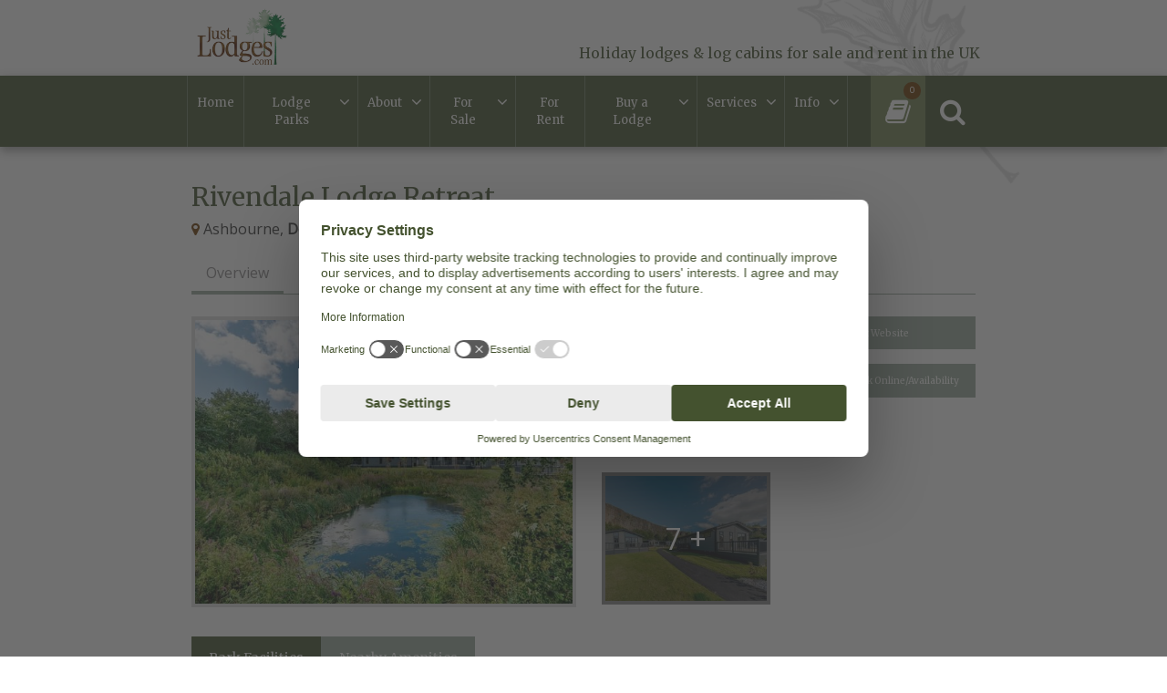

--- FILE ---
content_type: text/html; charset=UTF-8
request_url: https://justlodges.com/holiday-lodge-and-log-cabin-parks/rivendale-lodge-retreat
body_size: 11605
content:
<!DOCTYPE html>
<html lang="en">
<head>
    <meta charset="utf-8">
<meta http-equiv="X-UA-Compatible" content="IE=edge">
<meta name="viewport" content="width=device-width, initial-scale=1">
<title>Rivendale Lodge Retreat, lodges with hot tubs in Ashbourne, Derbyshire</title>
<meta name="csrf-token" content="fT6xZSgpwTlCggm5f4crPJmsN6f6pASeUcXIXprY">

<meta name="description" content="Rivendale Lodge Retreat, lodges with hot tubs in Ashbourne, Derbyshire"/>
<meta name="keywords" content="log cabins, log homes, holiday lodges and log cabins available for Christmas, holiday lodges for sale and rent, Lodges for sale in UK, log cabins for sale, log cabins, holiday lodges for sale, log cabins for sale, holiday lodges for rent, luxury lodges, short break holidays, self catering, log homes, timber lodges, uk holidays, self catering lodges, self catering log cabins, dog friendly holidays, pet friendly lodges, lodges with hot tubs, log cabins with hot tubs, fishing lodge holidays, adult only, romantic short breaks, short breaks, leisure lodges, log cabin holidays, pine lodges, pine lodge holidays, holiday lodge finance, holiday lodge insurance, lodge holidays, log cabin holidays, chalet holidays, chalets for sale, lodges in Scotland, log cabins in Scotland, Scottish lodges, Scottish lodge holidays, Welsh Lodge Holidays, Self catering Wales, Self catering Scotland. Self Catering England, lodge insurance, holiday home insurance, lodge finance, holiday home finance, Scottish log cabin holidays, welsh log cabin holidays, lodges by the beach, lodges with sea views, pet friendly lodges, lodges for investment, special needs lodges, lodges for the disabled"/>

<meta property="og:title" content="Rivendale Lodge Retreat, lodges with hot tubs in Ashbourne, Derbyshire" />
<meta property="og:url" content="https://justlodges.com/holiday-lodge-and-log-cabin-parks/rivendale-lodge-retreat" />
<meta property="og:type" content="website"/>
<meta property="og:description" content="Rivendale Lodge Retreat, lodges with hot tubs in Ashbourne, Derbyshire" />
    <meta property="og:image" content="https://justlodges.com/uploads/parks/uploads/rivendale-lodge-retreat/rivendale_lodge_retreat_derbyshire_2.jpg" />

    <link rel="canonical" href="https://justlodges.com/holiday-lodge-and-log-cabin-parks/rivendale-lodge-retreat" />


<meta name="twitter:card" content="summary_large_image" />
<meta name="twitter:site" content="@justlodges" />
<meta name="twitter:url" content="https://justlodges.com/holiday-lodge-and-log-cabin-parks/rivendale-lodge-retreat" />
<meta name="twitter:title" content="Rivendale Lodge Retreat, lodges with hot tubs in Ashbourne, Derbyshire" />
<meta name="twitter:description" content="Rivendale Lodge Retreat, lodges with hot tubs in Ashbourne, Derbyshire" />
<meta name="twitter:creator" content="@justlodges" />
    <meta name="twitter:image:src" content="https://justlodges.com/uploads/parks/uploads/rivendale-lodge-retreat/rivendale_lodge_retreat_derbyshire_2.jpg" />
<meta name="twitter:domain" content="justlodges.com/holiday-lodge-and-log-cabin-parks/rivendale-lodge-retreat" />

    <script type="application/ld+json">
        {"@context":"http:\/\/schema.org","@type":"Resort","@id":"\/holiday-lodge-and-log-cabin-parks\/rivendale-lodge-retreat","url":"https:\/\/justlodges.com\/holiday-lodge-and-log-cabin-parks\/rivendale-lodge-retreat","name":"Rivendale Lodge Retreat","description":"Rivendale Lodge Retreat is located in the Peak District, offering a luxurious lodge holiday in a picturesque countryside setting. From one bedroom cosy romantic lodges to large four bedroom family lodges, all are superbly equipped with the latest fixtures and fittings, some of the lodges also allow pets and some have a outdoor hot tub.\r\n\r\nAdditional park facilities include a dog &amp; bike wash, delivery service and every lodge has USB Sockets for device charging.\r\n\r\nPlease click on &quot;Book Online &quot; above for more information, photos, prices and availability.\r\n","address":"Buxton Road, Alsop en le Dale\r\nAshbourne\r\nDerbyshire\r\nDE6 1QU\r\n","telephone":"","logo":"https:\/\/justlodges.com","image":"https:\/\/justlodges.com\/uploads\/parks\/uploads\/rivendale-lodge-retreat\/rivendale_lodge_retreat_derbyshire_2.jpg","priceRange":"0","amenityFeature":[{"@type":"LocationFeatureSpecification","name":"Lodges for rent"},{"@type":"LocationFeatureSpecification","name":"Log cabins for rent"},{"@type":"LocationFeatureSpecification","name":"Treehouses"},{"@type":"LocationFeatureSpecification","name":"Pets allowed"},{"@type":"LocationFeatureSpecification","name":"Pets not allowed"},{"@type":"LocationFeatureSpecification","name":"Hot tubs"},{"@type":"LocationFeatureSpecification","name":"WiFi in Lodges"},{"@type":"LocationFeatureSpecification","name":"Bar"},{"@type":"LocationFeatureSpecification","name":"Restaurant"},{"@type":"LocationFeatureSpecification","name":"Shop"}],"geo":{"@type":"GeoCoordinates","latitude":53.106932,"longitude":-1.756776}}
    </script>




    <link rel="stylesheet" href="/css/site/site_vendor.css" />

                <link rel="stylesheet" type="text/css" href="/build/css/site/site-8d68b5489e.css" />
    
        <!-- Google Tag Manager -->
<script>(function(w,d,s,l,i){w[l]=w[l]||[];w[l].push({'gtm.start':
new Date().getTime(),event:'gtm.js'});var f=d.getElementsByTagName(s)[0],
j=d.createElement(s),dl=l!='dataLayer'?'&l='+l:'';j.async=true;j.src=
'https://www.googletagmanager.com/gtm.js?id='+i+dl;f.parentNode.insertBefore(j,f);
})(window,document,'script','dataLayer','GTM-TL77L8Q8');</script>
<!-- End Google Tag Manager -->

<!-- Meta Pixel Code -->
<script>
    !function(f,b,e,v,n,t,s)
    {if(f.fbq)return;n=f.fbq=function(){n.callMethod?
        n.callMethod.apply(n,arguments):n.queue.push(arguments)};
        if(!f._fbq)f._fbq=n;n.push=n;n.loaded=!0;n.version='2.0';
        n.queue=[];t=b.createElement(e);t.async=!0;
        t.src=v;s=b.getElementsByTagName(e)[0];
        s.parentNode.insertBefore(t,s)}(window, document,'script',
        'https://connect.facebook.net/en_US/fbevents.js');
    fbq('init', '856887942674117');
    fbq('track', 'PageView');
</script>
<noscript><img height="1" width="1" style="display:none"
               src=https://www.facebook.com/tr?id=856887942674117&ev=PageView&noscript=1
    /></noscript>
<!-- End Meta Pixel Code -->

</head>
<body >
<!-- Google Tag Manager (noscript) -->
<noscript><iframe src="https://www.googletagmanager.com/ns.html?id=GTM-TL77L8Q8"
                  height="0" width="0" style="display:none;visibility:hidden"></iframe></noscript>
<!-- End Google Tag Manager (noscript) -->
<div id="fb-root"></div>
<script>(function(d, s, id) {
        var js, fjs = d.getElementsByTagName(s)[0];
        if (d.getElementById(id)) return;
        js = d.createElement(s); js.id = id;
        js.src = "//connect.facebook.net/en_GB/sdk.js#xfbml=1&version=v2.10";
        fjs.parentNode.insertBefore(js, fjs);
    }(document, 'script', 'facebook-jssdk'));</script>
<div id="modalContainer" class="modal"></div>
<div id="page-overlay">
    <div id="mainNavMobile" style="display: none">
</div>







</div>

<div id="page-encapsulation">

    

        <div id="header-wrap">
        <div class="container-fluid bg-white my-2 hidden-sm-down" >
    <div class="container">
        <div class="row">
            <div class="col-2">
                <a href="/">
                    <img src="/images/site/JLLogo.png" alt="Just Lodges" class="img-fluid"/>
                </a>
            </div>

            <div id="headerLeafElement"></div>

            <div class="col-10 text-right">
                <h6 class="text-primary head-float-text">Holiday lodges & log cabins for sale and rent in the UK </h6>
            </div>

        </div>

    </div>
</div>
        <div id="nav-wrap">
            <div class="container-fluid bg-primary px-0">
                <div class="container">
                    <div id="main-nav" data-mh="#match-nav" >
    <nav class="navbar navbar-toggleable-sm bg-primary p-0">
        <div class="row w-100 no-gutters">
            <div class="col-5 hidden-md-up">
                <a href="/">
                <img id="siteLogoMobile" class="img-fluid" src="/images/site/jl-logo-white.png" alt="Just Lodges Logo" />
                </a>
            </div>

            <div id="mainNavDesktop" class="col-10">
                <ul class="navbar-nav">
                    <li class=""><a class="" href="/" target="_self">Home</a></li><li class="  open-children "><a class="" href="https://justlodges.com/parks" target="_self">Lodge Parks</a><ul class=""><li class=""><a class="" href="/holiday-lodge-and-log-cabin-parks" target="_self">Holiday Parks & Resorts</a></li><li class=""><a class="" href="https://justlodges.com/residential-lodge-parks" target="_self">Residential Lodge Parks</a></ul></li><li class="  open-children "><a class="" href="/about-lodges-log-cabins" target="_self">About</a><ul class=""><li class=""><a class="" href="https://justlodges.com/about-lodges-log-cabins" target="_self">About Lodges & Log Cabins</a></li><li class=""><a class="" href="/news/featured-parks-and-lodges" target="_self">Featured Parks & Lodges</a></li><li class=""><a class="" href="/events/open-weekends-shows" target="_self">Open Weekends & Shows</a></li><li class=""><a class="" href="/news/latest-news" target="_self">News</a></li><li class=""><a class="" href="https://justlodges.com/faq" target="_self">FAQ's & Downloads</a></ul></li><li class="  open-children "><a class="" href="/lodges/for-sale" target="_self">For Sale</a><ul class=""><li class=""><a class="" href="/lodges/for-sale/category/lodges" target="_self">For Sale</a></li><li class=""><a class="" href="http://bit.ly/2yLO3ss" target="_self">Private Resale</a></ul></li><li class=""><a class="" href="/parks/with-lodges-to-rent" target="_self">For Rent</a></li><li class="  open-children "><a class="" href="https://justlodges.com/buying-a-lodge" target="_self">Buy a Lodge</a><ul class=""><li class=""><a class="" href="/buying-a-lodge" target="_self">Buying a lodge</a></li><li class=""><a class="" href="https://justlodges.com/misuse-of-holiday-homes" target="_self">Misuse of Holiday Homes</a></li><li class=""><a class="" href="/suppliers/category/manufacturers" target="_self">Manufacturers</a></li><li class=""><a class="" href="/suppliers/category/finance-insurance" target="_self">Finance & Insurance</a></li><li class=""><a class="" href="https://justlodges.com" target="_self"></a></li><li class=""><a class="" href="/suppliers/category/specialist-lawyers" target="_self">Specialist Lawyers</a></li><li class=""><a class="" href="/suppliers/category/specialist-surveyors" target="_self">Specialist Surveyors</a></ul></li><li class="  open-children "><a class="" href="#" target="_self">Services</a><ul class=""><li class=""><a class="" href="/suppliers/category/manufacturers" target="_self">Lodge Manufacturers</a></li><li class=""><a class="" href="/suppliers/category/floating-lodges" target="_self">Floating lodges</a></li><li class=""><a class="" href="/suppliers/category/pod-manufacturers" target="_self">Pod Manufacturers</a></li><li class=""><a class="" href="/suppliers/category/treehouse-builders" target="_self"> Treehouse Builders</a></li><li class=""><a class="" href="/suppliers/category/finance-insurance" target="_self">Finance & Insurance</a></li><li class=""><a class="" href="/suppliers/category/specialist-lawyers" target="_self">Specialist Lawyers</a></li><li class=""><a class="" href="/suppliers/category/specialist-surveyors" target="_self">Specialist Surveyors</a></ul></li><li class="  open-children "><a class="" href="#" target="_self">Info</a><ul class=""><li class=""><a class="" href="https://justlodges.com/tips-for-taking-your-dog-on-holiday" target="_self">Tips for taking your  dog on holiday</a></ul></li>
                </ul>
            </div>
            <div class="col-7 col-md-2">

                <span class="nav-block nav-search searchButton" data-mh="#match-nav">
                        <i class="fa fa-search text-white"></i>
                        <a class="cover-link" href="#"></a>

                </span>
                <span class="nav-block nav-brochure" data-mh="#match-nav">
                    <i class="fa fa-book  text-white"></i>
                    <span class="brochure-circle">
                        <span class="brochure-count">0</span>
                    </span>
                    <a class="cover-link" href="/myBrochures"></a>
                </span>
                <span id="mainNavButton" class="nav-block nav-menu hidden-md-up" data-mh="#match-nav">
                    <span id="nav-icon" class="d-block">
                        <span></span>
                        <span></span>
                        <span></span>
                        <span></span>
                    </span>
                      <span class="menu-text">Menu</span>
                </span>
            </div>
            </div>

    </nav>
</div>
                </div>
            </div>
        </div>
    </div>

    <div id="page-wrap">
        <div class="container-fluid bg-whitePaper py-3 search-parks">
            <div class="container px-0 px-md-3">
                <div id="site-search-bar" class="park-search site-search-bar">

    <form action="/search/parks" method="get" class="form-inline w-100" autocomplete="off">

        <input data-site-search="home" type="text" name="q" class="form-control col-12 mb-3 mb-md-0 col-md"
               rv-placeholder="dropdown.placeholder" value=""/>
        <div class="dropdown col-12 col-md-auto px-0 mb-3 mb-md-0">
            <button class="btn btn-search-dropdown dropdown-toggle w-100" data-toggle="dropdown" id="search-dropdown">
                <i rv-class="dropdown.icon"></i> Search By : <span class="text-muted">{dropdown.text}</span>
            </button>
            <div class="dropdown-menu" aria-labelledby="dropdownMenuButton" id="search-dropdown-options">
                <a class="dropdown-item" href="#" data-icon="fa fa-home" data-text="Park Name"
                   data-placeholder="Park Name" data-type="name">Park Name </a>
                <a class="dropdown-item" href="#" data-icon="fa fa-globe" data-text="Region or County"
                   data-placeholder="Cornwall, North East ..." data-type="region">Region/County</a>
                <a class="dropdown-item hidden" href="#" data-icon="fa fa-map-marker" data-text="Location"
                   data-placeholder="Town, Postcode... " data-type="location">Location </a>
            </div>
        </div>
        <input type="hidden" name="type" id="park-search-type" value="name"/>
        <button type="submit" class="btn btn-accent col-12 col-md-auto"><i class="fa fa-search"></i> Find Parks</button>
    </form>
    <div id="site-search-results-wrap" rv-class="dropdown.type">
    <div data-site-search-container="home" class="site-search-results" style="position: absolute; z-index: 1; background-color: white">
    </div>
    </div>
</div>

            </div>
        </div>
    

        <div class="container pt-4" id="content">
            <div class="row">
                <div class="col-12">

                    


                        <div class="modal fade" id="contactModal" tabindex="-1" role="dialog" aria-labelledby="contactModal" aria-hidden="true" data-backdrop="static">
    <div class="modal-dialog modal-lg" role="document">
        <div class="modal-content">
            <div class="modal-header">
                <h5 class="modal-title text-primary" id="contactModal">Contact Rivendale Lodge Retreat</h5>
                <button type="button" class="close" data-dismiss="modal" aria-label="Close">
                    <span aria-hidden="true">&times;</span>
                </button>
            </div>
            <div class="modal-body" style="min-height: 400px;">

    <div id="modalLoading" class="loading text-center py-5" style="position: absolute; top:0; left:0; width:100%; display: none">
        <p id="statusText">Sending your enquiry ... </p>
        <i class="fa fa-spinner fa-spin fa-2x"></i>
    </div>

                <div id="enquiryFormWrap">
                        <div id="enquiryErrors" class="alert alert-danger" style="display: none;">

                        </div>
<form id="enquiryForm">

                        <input type="hidden" name="_token" value="fT6xZSgpwTlCggm5f4crPJmsN6f6pASeUcXIXprY">
    <div class="form-group">
        <label>Type of Enquiry *</label>
        <select class="form-control" required name="type">
                                            </select>
    </div>
                        <div class="form-group">
                            <label>Name *</label>
                            <input type="text" name="name" class="form-control" value="" required max="200"/>
                        </div>

                        <div class="form-group">
                            <label>Telephone *</label>
                            <input type="text" name="telephone" class="form-control" value="" required max="200"/>
                        </div>

                        <div class="form-group">
                            <label>Email *</label>
                            <input type="email" name="email" class="form-control" value="" required max="200"/>
                        </div>

                        <div class="form-group">
                            <label>Enquiry *</label>
                            <textarea name="enquiry" class="form-control" required rows="5" maxlength="1000"></textarea>
                        </div>
    <div class="mb-2">
        <div class="g-recaptcha" data-sitekey="6LfBjCgUAAAAAEORhjekxME-dyXS8r0-kVooiUXC"></div>
    </div>
    <div class="text-muted p-1 mb-3 card card-outline-primary small">
        Please note that Just Lodges will send the above details to Rivendale Lodge Retreat only.
        By submitting this form,  you confirm that you agree to our website terms and conditions ,
        privacy policy and consent to cookies being stored on your computer.
    </div>

    <input id="enquirySubmit" value="Send enquiry" class="btn btn-primary" data-wsv-ga="enquirySubmit"/>
    <button type="button" class="btn btn-secondary" data-dismiss="modal" data-wsv-ga="enquiryCancel">Cancel</button>
</form>
</div>
            </div>
        </div>
    </div>
</div>
    <div class="modal fade" id="telModal" tabindex="-1" role="dialog" aria-labelledby="telModalLabel" aria-hidden="true">
    <div class="modal-dialog" role="document">
        <div class="modal-content">
            <div class="modal-header">
                <h5 class="modal-title text-primary" id="telModalLabel"></h5>
                <button type="button" class="close" data-dismiss="modal" aria-label="Close">
                    <span aria-hidden="true">&times;</span>
                </button>
            </div>
            <div class="modal-body">

            </div>
            <div class="modal-footer">
                <button type="button" class="btn btn-secondary" data-dismiss="modal">Close</button>
            </div>
        </div>
    </div>
</div>




    <div id="park-details">
        <div class="row mobile-ordering">
            <div class="col-12 hidden-sm-down"><div class="row mb-3 mt-md-3">
    <div class="col-12 col-md-9">
        <h1 class="text-primary"><span itemprop="name">Rivendale Lodge Retreat</span></h1>
                <span><i class="fa fa-map-marker text-accent"></i>
                            Ashbourne, <strong>Derbyshire</strong>
                    </span>
            
    </div>
    <div class="col-3 hidden-sm-down share-edit">

            </div>

</div>
</div>
            <div class="col-12">
                <div class="row mob-tab-nav"><div id="page-tab-space" style="display: none"></div>
<ul id="page-tabs" class="nav detail-nav">
    
                                                        <li class="nav-item">

                <a class="nav-link active"

                                      data-smoothscroll href="#overview"
                   
                   
                                    >
                    Overview
                                    </a>
            </li>
            
                                                        <li class="nav-item">

                <a class="nav-link "

                                      data-smoothscroll href="#features"
                   
                   
                                    >
                    Features
                                    </a>
            </li>
            
                                                                    
                                                                    
                                                        <li class="nav-item">

                <a class="nav-link "

                                                                 href="https://www.booking.com/hotel/gb/rivendale-lodge-retreat.en.html?aid=7902116&amp;no_rooms=1&amp;group_adults=2"
                       
                   
                                      target="_blank"
                    
                                            data-wsv-ga="rental"
                                    >
                    For Rent
                                    </a>
            </li>
            
                                                
                                                        <li class="nav-item">

                <a class="nav-link "

                                      data-smoothscroll href="#location"
                   
                   
                                    >
                    Location
                                    </a>
            </li>
                    <li class="hidden-sm-down social-tab"><div class="fb-like" data-href="https://justlodges.com/holiday-lodge-and-log-cabin-parks/rivendale-lodge-retreat" data-layout="button_count" data-action="like" data-size="small" data-show-faces="true" data-share="true"></div>

</li>
</ul>




</div>
                <div class="row" id="overview">
                    <div class="col-12 hidden-md-up ajaxGalWrap mb-3">
    <div id="ajaxMobileGal">
    </div>
</div>

<div class="col-9 hidden-sm-down gal-wrap">
    <div class="row">
                                                        <div class="col-8 main-image pr-2">
        <a href="/uploads/parks/uploads/rivendale-lodge-retreat/rivendale_lodge_retreat_derbyshire_2.jpg" data-title="Rivendale Lodge Retreat Derbyshire" data-footer="" class="main-img">
            <img src="/uploads/parks/uploads/rivendale-lodge-retreat/rivendale_lodge_retreat_derbyshire_2-image(542x408-crop-autorotate).jpg" alt="Rivendale Lodge Retreat Derbyshire" class="img-fluid"/>
        </a>
    </div>
        <div class="col-4" id="equal-margin">
            <a href="/uploads/parks/uploads/rivendale-lodge-retreat/rivendale_lodge_retreat_derbyshire_4.jpg"
               class="d-block gal-block-sm" style="position: relative" data-title="Rivendale Lodge Retreat Derbyshire" data-footer="">
                <img src="/uploads/parks/uploads/rivendale-lodge-retreat/rivendale_lodge_retreat_derbyshire_4-image(250x193-crop-autorotate).jpg" alt="Rivendale Lodge Retreat Derbyshire" class="img-fluid"/>
            </a>
            <a href="/uploads/parks/uploads/rivendale-lodge-retreat/rivendale_lodge_retreat_derbyshire_1.jpg"
               class="d-block gal-block-sm" style="position: relative" data-title="Rivendale Lodge Retreat Derbyshire" data-footer="">
                <div>

                <img src="/uploads/parks/uploads/rivendale-lodge-retreat/rivendale_lodge_retreat_derbyshire_1-image(250x193-crop-autorotate).jpg" alt="Rivendale Lodge Retreat Derbyshire" class="img-fluid"/>
                                            <div class="gallery-count-overlay"><span class="gallery-count"> 7 + </span>
                        </div>
                            </div>
            </a>
        </div>
                                                                            <a href="/uploads/parks/rivendale_lodge_retreat_derbyshire_3.jpg" data-title="Rivendale Lodge Retreat Derbyshire" data-footer="">

                </a>
                                                <a href="/uploads/parks/rivendale_lodge_retreat_derbyshire_6.jpg" data-title="Rivendale Lodge Retreat Derbyshire" data-footer="">

                </a>
                                                <a href="/uploads/parks/rivendale_lodge_retreat_derbyshire_5.jpg" data-title="Rivendale Lodge Retreat Derbyshire" data-footer="">

                </a>
                                                <a href="/uploads/parks/rivendale_lodge_retreat_derbyshire_7.jpg" data-title="Rivendale Lodge Retreat Derbyshire" data-footer="">

                </a>
                                                <a href="/uploads/parks/rivendale_lodge_retreat_derbyshire_9.jpg" data-title="Rivendale Lodge Retreat Derbyshire" data-footer="">

                </a>
                                                <a href="/uploads/parks/rivendale_lodge_retreat_derbyshire_8.jpg" data-title="Rivendale Lodge Retreat Derbyshire" data-footer="">

                </a>
                                                <a href="/uploads/parks/rivendale_lodge_retreat_derbyshire_10.jpg" data-title="Rivendale Lodge Retreat Derbyshire" data-footer="">

                </a>
                    


                                            </div>
</div>


                    <div class="col-12 col-md-3">
                        <div class="hidden-sm-down negate-margin">
                                                                                </div>
                        <div class="col-12 hidden-md-up px-0 mb-4"><div class="row mb-3 mt-md-3">
    <div class="col-12 col-md-9">
        <h2 class="text-primary"><span itemprop="name">Rivendale Lodge Retreat</span></h2>
                <span><i class="fa fa-map-marker text-accent"></i>
                            Ashbourne, <strong>Derbyshire</strong>
                    </span>
            
    </div>
    <div class="col-3 hidden-sm-down share-edit">

            </div>

</div>
</div>
                        <div class="park-buttons"><a href="https://www.booking.com/hotel/gb/rivendale-lodge-retreat.en.html?aid=7902116&amp;no_rooms=1&amp;group_adults=2" target="_blank" data-wsv-ga="websiteButton">
        <span class="btn-icon mb-3 bg-secondary">
        <span class="block-color-wrap"><span class="block-primary"></span></span>
        <span class="overlay-wrap row no-gutters">
            <span class="btn-icon-icon col-auto">
                                    <i class="fa fa-external-link text-white pt-2"></i>
                        </span>
        <span class="btn-icon-text py-2 text-white head-font col">
            <span>Visit Website</span>
        </span>
            <span class="btn-icon-arrow  col-auto">
                <i class="fa fa-chevron-right text-white pt-2">

                </i>
            </span>
        </span>
</span>
    </a>

    <a href="https://www.booking.com/hotel/gb/rivendale-lodge-retreat.en.html?aid=7902116&amp;no_rooms=1&amp;group_adults=2" target="_blank" data-wsv-ga="bookOnlineButton">
        <span class="btn-icon mb-3 bg-secondary">
        <span class="block-color-wrap"><span class="block-primary"></span></span>
        <span class="overlay-wrap row no-gutters">
            <span class="btn-icon-icon col-auto">
                                    <i class="fa fa-calendar text-white pt-2"></i>
                        </span>
        <span class="btn-icon-text py-2 text-white head-font col">
            <span>Book Online/Availability</span>
        </span>
            <span class="btn-icon-arrow  col-auto">
                <i class="fa fa-chevron-right text-white pt-2">

                </i>
            </span>
        </span>
</span>
    </a>








</div>
                    </div>
                </div>
            </div>



        </div>

        <div class="row">

            
                <div class="col-12 mb-2 mt-4">
                    <ul class="nav nav-tabs nav-tabs-primary" style="width:100%" id="features">
                                                    <li class="nav-item">
                                <a class="nav-link active" data-toggle="tab" href="#features-tab">Park Facilities</a>
                            </li>
                                                                            <li class="nav-item">
                                <a class="nav-link" data-toggle="tab" href="#facilities-tab">Nearby Amenities</a>
                            </li>
                                            </ul>
                </div>
                <div class="tab-content mb-4 w-100">
                                            <div class="tab-pane active" id="features-tab">
                            <div class="col-12">
                                <div class="row">
                                    <div class="col-12 col-xs-6 col-md-4 col-xxl-3 facility">
                <span class="icon-circle">
            <img src="/uploads/parks/facilities/for_rentpng-image(20x20-crop-autorotate).png" alt="Lodges for rent" />
        </span>
                    <span class="fac-text" itemprop="name">Lodges for rent  </span>

    </div>
    <div class="col-12 col-xs-6 col-md-4 col-xxl-3 facility">
                    <i class="fa fa-check text-accent fa-2x"></i>
                    <span class="fac-text" itemprop="name">Log cabins for rent   (11)   </span>

    </div>
    <div class="col-12 col-xs-6 col-md-4 col-xxl-3 facility">
                    <i class="fa fa-check text-accent fa-2x"></i>
                    <span class="fac-text" itemprop="name">Treehouses  </span>

    </div>
    <div class="col-12 col-xs-6 col-md-4 col-xxl-3 facility">
                <span class="icon-circle">
            <img src="/uploads/parks/facilities/petspng-image(20x20-crop-autorotate).png" alt="Pets allowed" />
        </span>
                    <span class="fac-text" itemprop="name">Pets allowed   (10)   </span>

    </div>
    <div class="col-12 col-xs-6 col-md-4 col-xxl-3 facility">
                    <i class="fa fa-check text-accent fa-2x"></i>
                    <span class="fac-text" itemprop="name">Pets not allowed  </span>

    </div>
    <div class="col-12 col-xs-6 col-md-4 col-xxl-3 facility">
                <span class="icon-circle">
            <img src="/uploads/parks/facilities/hot_tub_iconpng-image(20x20-crop-autorotate).png" alt="Hot tubs" />
        </span>
                    <span class="fac-text" itemprop="name">Hot tubs  </span>

    </div>
    <div class="col-12 col-xs-6 col-md-4 col-xxl-3 facility">
                <span class="icon-circle">
            <img src="/uploads/parks/facilities/wifi_iconpng-image(20x20-crop-autorotate).png" alt="WiFi in Lodges" />
        </span>
                    <span class="fac-text" itemprop="name">WiFi in Lodges  </span>

    </div>
    <div class="col-12 col-xs-6 col-md-4 col-xxl-3 facility">
                <span class="icon-circle">
            <img src="/uploads/parks/facilities/barpng-image(20x20-crop-autorotate).png" alt="Bar" />
        </span>
                    <span class="fac-text" itemprop="name">Bar  </span>

    </div>
    <div class="col-12 col-xs-6 col-md-4 col-xxl-3 facility">
                <span class="icon-circle">
            <img src="/uploads/parks/facilities/restaurantpng-image(20x20-crop-autorotate).png" alt="Restaurant" />
        </span>
                    <span class="fac-text" itemprop="name">Restaurant  </span>

    </div>
    <div class="col-12 col-xs-6 col-md-4 col-xxl-3 facility">
                <span class="icon-circle">
            <img src="/uploads/parks/facilities/shoppng-image(20x20-crop-autorotate).png" alt="Shop" />
        </span>
                    <span class="fac-text" itemprop="name">Shop  </span>

    </div>
                                </div>

                                
                            </div>
                        </div>
                                                                <div class="tab-pane" id="facilities-tab">
                            <div class="col-12">
                                <div class="row">
                                    <div class="col-6 col-sm-3 py-2">

        <i class="fa fa-check text-accent"></i>
        <span class="other-facs">
        Fishing         </span>
    </div>
    <div class="col-6 col-sm-3 py-2">

        <i class="fa fa-check text-accent"></i>
        <span class="other-facs">
        Golf         </span>
    </div>
    <div class="col-6 col-sm-3 py-2">

        <i class="fa fa-check text-accent"></i>
        <span class="other-facs">
        Horse riding         </span>
    </div>
    <div class="col-6 col-sm-3 py-2">

        <i class="fa fa-check text-accent"></i>
        <span class="other-facs">
        Sailing         </span>
    </div>
    <div class="col-6 col-sm-3 py-2">

        <i class="fa fa-check text-accent"></i>
        <span class="other-facs">
        Nature trails         </span>
    </div>
                                </div>

                                                            </div>

                        </div>
                                    </div>
            
        </div>



                <div class="row mt-3 mb-3 mobile-tab-wrapper">


            <div class="col-12 hidden-md-up">
                <ul class="nav nav-tabs nav-tabs-primary" style="width:100%">

                    <li class="nav-item">
                        <a class="nav-link active" data-toggle="tab" href="#overview-tab">Overview</a>
                    </li>

                    <li class="nav-item">
                        <a class="nav-link" data-toggle="tab" href="#park-info">Park Info</a>
                    </li>
                </ul>
            </div>


                <div class="content-tabs tab-content tab-park-deets mb-3 w-100" id="sOffers">
                        <div class="cms-content col-12 col-md-8 tab-pane mb-2 active" id="overview-tab" itemprop="description">

                            

                            <div class="text-wrap"><p>Rivendale Lodge Retreat is located in the Peak District, offering a luxurious lodge holiday in a picturesque countryside setting. From one bedroom cosy romantic lodges to large four bedroom family lodges, all are superbly equipped with the latest fixtures and fittings, some of the lodges also allow pets and some have a outdoor hot tub.</p>

<p>Additional park facilities include a dog &amp; bike wash, delivery service and every lodge has USB Sockets for device charging.</p>

<p>Please click on &quot;Book Online &quot; above for more information, photos, prices and availability.</p>
<div class="text-grad"><i class="fa fa-chevron-down"></i> </div></div>


                        </div>
                        <div class="col-12 col-md-4 tab-pane" id="park-info" >
                            <div class="hidden-md-up">
                                
                                
                                        </div>

                                        <div class="col-12 park-details">
                                            <div id="topInfo">

    <dl class="row">
                                    <dt class="col-6 col-md-4">Address</dt>
            <dd class="col-6 col-md-8">
                                    Derbyshire
                                            <br/>
                        Central North England
                                                </dd>
                    </dl>
    <small class="text-muted d-block">These details were last updated on 26th January 2024</small>
</div>                                                                                    </div>
                            </div>
                        </div>

                </div>


        </div>

        


        </div>
    </div>
</div> 

<div class="container pt-4" id="content">
    <div class="row">
        <div class="col-12">
            <div class="row">
            <div class="hidden-md-down w-100">
                                    <div class="col-12">
                                            </div>
                            </div>
                <div class="col-12">
                    <div class="my-4">
                        <div class="slotfeatures" data-slotfeature="park-profile-below-awards" id="slotfeature-park-profile-below-awards"></div>
                    </div>
                </div>


            </div>

        </div>
    </div>
</div> 
            <div class="container-fluid bg-whitePaper py-4 px-0 px-sm-2">
            <div class="container">
                <div class="row">
                    <div class="col-12" id="location">
                        <h3 class="text-primary mb-4">How to get there </h3>
<div class="row">

    <div class="col-12 col-sm-5">
                    <iframe style="max-width:100%;"
                    width="500"
                    height="190"
                    frameborder="0"
                    scrolling="no"
                    marginheight="0"
                    marginwidth="0"
                    src="https://maps.google.com/maps?q=53.106932,-1.756776&hl=en;z=14&amp;output=embed"
            >
            </iframe>
            </div>
            <div class="col-12 col-sm-7">

            <div class="mb-3 hidden-md-down dir-text">
                <p class="small"></p>

            </div>
                        <h6 class="text-primary mb-3 hidden-md-down">Get Directions</h6>
            <div class="row no-gutters">
                <div class="col">
            <input type="text" class="form-control" id="starting_point" placeholder="Enter your postcode..."/>
            </div>
                <div class="col-auto">
                <input type="submit" id="get-directions" class="btn btn-accent" value="Go">
            </div>
            </div>

        </div>
    </div>
                                    </div>
                </div>
            </div>
        </div>
        <div class="white-canvas-bottom w-100 mb-3"></div>
        <div>
            <div>
                <div class="container">
                    <div class="row">
                                                                            <div class="col-12 mb-4">
                                <ul class="nav nav-tabs nav-tabs-primary w-100">
                                                                                                                <li class="nav-item" id="rents">
                                            <a class="nav-link active" data-toggle="tab" href="#rental-tab"><span
                                                        class="hidden-xs-down">Lodges </span>For Rent</a>
                                        </li>
                                                                    </ul>


                            </div>

                            <div class="col-12">
                                <div class="tab-content mb-4 w-100">
                                                                                                                <div class="tab-pane  active  text-center" id="rental-tab">
                                            <div class="row">
</div>
                                            <a class="btn btn-primary my-3 px-4" href="/holiday-lodge-and-log-cabin-parks/rivendale-lodge-retreat/lodges/rental" data-wsv-ga="rental"> See All Lodges For Rent </a>
                                        </div>
                                                                    </div>
                            </div>
                                                </div>
                </div>
            </div>

                                    <div class="container">

                            <div class="row">

                                <div class="col-12">
                                    <div class="row">
        <div class="col-12">
            <h3 class="text-primary">Other Lodges and Lodge Parks in the Area</h3>
            <hr/>
        </div>
        <div class="other-parks-slider col-12 px-0" data-slick='{"slidesToShow": 3, "slidesToScroll": 1}'>
                            <div class="px-2">
                <div class="snippet snippet-park mb-3  snippet-standard  snippet-tall">
        <div class="row">

            <div class="col-12 mb-3">

                <a href="/holiday-lodge-and-log-cabin-parks/ashbourne-heights-country-park">
                    <div class="image-wrap">
                                                <img src="/uploads/parks/uploads/ashbourne-heights-country-park/park_setting_2-image(400x200-crop-autorotate).jpg" alt="" class="img-fluid"/>
                        
                                            </div>
                </a>
            </div>
            <div class="col-12">
<div class="px-0 pb-2">
                <a href="/holiday-lodge-and-log-cabin-parks/ashbourne-heights-country-park">
                    <h3 class="text-primary">Ashbourne Heights Holiday Park</h3>
                </a>

                                    <span class="d-block mb-3 park-list-name"><i class="fa fa-map-marker text-accent"></i>
                        Derbyshire
                        , Central North England                    </span>
                    <div class="icons mb-3">
                                
                                                                                    <span class="icon-circle">
            <img src="/uploads/parks/facilities/lodges_ownedpng-image(20x20-crop-autorotate).png" alt="Lodges owned" title="Lodges owned" data-toggle="popover" data-placement="bottom" data-trigger="hover" />
                    </span>
                                                                                                                <span class="icon-circle">
            <img src="/uploads/parks/facilities/for_rentpng-image(20x20-crop-autorotate).png" alt="Lodges for rent" title="Lodges for rent" data-toggle="popover" data-placement="bottom" data-trigger="hover" />
                    </span>
                                                                                                                                                                                                                        <span class="icon-circle">
            <img src="/uploads/parks/facilities/petspng-image(20x20-crop-autorotate).png" alt="Pets allowed" title="Pets allowed" data-toggle="popover" data-placement="bottom" data-trigger="hover" />
                    </span>
                                                                                                                                                                                                                        <span class="icon-circle">
            <img src="/uploads/parks/facilities/wifi_iconpng-image(20x20-crop-autorotate).png" alt="WiFi in Public Areas" title="WiFi in Public Areas" data-toggle="popover" data-placement="bottom" data-trigger="hover" />
                    </span>
                                                                                                                                                                                                                                                                                                                                                                            
                </div>
                                    <span class="description small">Ashbourne Heights is the perfect choice for Peak District holidays. Nestled in the countryside on an elevated position, you&rsquo;ll enjoy breath-taking views of the Peak District National Park day after...</span>

                                <a class="link-green" href="/holiday-lodge-and-log-cabin-parks/ashbourne-heights-country-park">more</a>
            </div>
            </div>
        </div>
</div>        </div>
                            <div class="px-2">
                <div class="snippet snippet-park mb-3  snippet-standard  snippet-tall">
        <div class="row">

            <div class="col-12 mb-3">

                <a href="/holiday-lodge-and-log-cabin-parks/longnor-wood-holiday-park">
                    <div class="image-wrap">
                                                <img src="/uploads/Booking.Com/longnor_wood_holiday_park-image(400x200-crop-autorotate).jpg" alt="Longnor Wood Holiday Park. Adults only Derbyshire" class="img-fluid"/>
                        
                                            </div>
                </a>
            </div>
            <div class="col-12">
<div class="px-0 pb-2">
                <a href="/holiday-lodge-and-log-cabin-parks/longnor-wood-holiday-park">
                    <h3 class="text-primary">Longnor Wood Holiday Park</h3>
                </a>

                                    <span class="d-block mb-3 park-list-name"><i class="fa fa-map-marker text-accent"></i>
                        Derbyshire
                        , Central North England                    </span>
                    <div class="icons mb-3">
                                
                                                                                    <span class="icon-circle">
            <img src="/uploads/parks/facilities/lodges_ownedpng-image(20x20-crop-autorotate).png" alt="Lodges owned" title="Lodges owned" data-toggle="popover" data-placement="bottom" data-trigger="hover" />
                    </span>
                                                                                                                <span class="icon-circle">
            <img src="/uploads/parks/facilities/for_rentpng-image(20x20-crop-autorotate).png" alt="Lodges for rent" title="Lodges for rent" data-toggle="popover" data-placement="bottom" data-trigger="hover" />
                    </span>
                                                                                                                                                                                                                        <span class="icon-circle">
            <img src="/uploads/parks/facilities/petspng-image(20x20-crop-autorotate).png" alt="Pets allowed" title="Pets allowed" data-toggle="popover" data-placement="bottom" data-trigger="hover" />
                    </span>
                                                                                                                                                                                                                        <span class="icon-circle">
            <img src="/uploads/parks/facilities/hot_tub_iconpng-image(20x20-crop-autorotate).png" alt="Hot tubs" title="Hot tubs" data-toggle="popover" data-placement="bottom" data-trigger="hover" />
                    </span>
                                                                                                                                                                                                                
                </div>
                                    <span class="description small">This small, family run select adult only park is ideally situated for exploring the Peak District National Park and local surroundings. There are many walks on offer along with outdoor...</span>

                                <a class="link-green" href="/holiday-lodge-and-log-cabin-parks/longnor-wood-holiday-park">more</a>
            </div>
            </div>
        </div>
</div>        </div>
                            <div class="px-2">
                <div class="snippet snippet-park mb-3  snippet-standard  snippet-tall">
        <div class="row">

            <div class="col-12 mb-3">

                <a href="/holiday-lodge-and-log-cabin-parks/ramshorn-estate-woodland-lodges">
                    <div class="image-wrap">
                                                <img src="/uploads/parks/uploads/ramshorn-estate-woodland-lodges/ramshorn_estate_woodland_lodges_setting3-image(400x200-crop-autorotate).jpg" alt="" class="img-fluid"/>
                        
                                            </div>
                </a>
            </div>
            <div class="col-12">
<div class="px-0 pb-2">
                <a href="/holiday-lodge-and-log-cabin-parks/ramshorn-estate-woodland-lodges">
                    <h3 class="text-primary">Ramshorn Estate Woodland Lodges</h3>
                </a>

                                    <span class="d-block mb-3 park-list-name"><i class="fa fa-map-marker text-accent"></i>
                        Staffordshire
                        , Central North England                    </span>
                    <div class="icons mb-3">
                                
                                                                                    <span class="icon-circle">
            <img src="/uploads/parks/facilities/for_rentpng-image(20x20-crop-autorotate).png" alt="Lodges for rent" title="Lodges for rent" data-toggle="popover" data-placement="bottom" data-trigger="hover" />
                    </span>
                                                                                                                <span class="icon-circle">
            <img src="/uploads/parks/facilities/petspng-image(20x20-crop-autorotate).png" alt="Pets allowed" title="Pets allowed" data-toggle="popover" data-placement="bottom" data-trigger="hover" />
                    </span>
                                                                                                                                                                    <span class="icon-circle">
            <img src="/uploads/parks/facilities/hot_tub_iconpng-image(20x20-crop-autorotate).png" alt="Hot tubs" title="Hot tubs" data-toggle="popover" data-placement="bottom" data-trigger="hover" />
                    </span>
                                                                                                        
                </div>
                                    <span class="description small">Ramshorn Estate Woodland Lodges are built to a very high standard, modern and stylish interiors, two and three storey lodges with the biggest sleeping 14 people.

Located within 3 miles...</span>

                                <a class="link-green" href="/holiday-lodge-and-log-cabin-parks/ramshorn-estate-woodland-lodges">more</a>
            </div>
            </div>
        </div>
</div>        </div>
                    </div>
    </div>
                                </div>
                            </div>

                            
                                                                
                    
                                        


                    
                    <div class="my-4">
                        <div class="slotfeatures" data-slotfeature="internal-page-bottom" id="slotfeature-internal-page-bottom"></div>
                    </div>

                </div>
            </div>
        </div>
    </div>

    <div class="white-canvas-top w-100 mt-3"></div>
    <div>
    <div id="footer-wrap">
        <div id="footer" class="container-fluid bg-whitePaper py-md-4">
    <div class="container">
        <div class="row">


            <div class="col-12 col-md-4 sign-up push-md-4 px-0 px-md-4">
                <h5 class="mb-3">Sign up for our newsletter</h5>
                <p class="hidden-md-down">Sign up to the Just Lodges Newsletter and keep up to date with all the special offers and events at lodge parks around the UK!</p>
                <form action="//justlodges.us3.list-manage.com/subscribe/post?u=fd18d8ec38e9bd9de7a7573ea&amp;id=8975a2ddfb" method="post" id="mc-embedded-subscribe-form" name="mc-embedded-subscribe-form" class="validate" target="_blank" novalidate>
                <input type="text" value="" name="FNAME" class="form-control mb-3" id="mce-FNAME" placeholder="Name" />
                <input type="email" value="" name="EMAIL" class="required email form-control mb-3" id="mce-EMAIL" placeholder="Email" required />
                    <div style="position: absolute; left: -5000px;" aria-hidden="true"><input type="text" name="b_fd18d8ec38e9bd9de7a7573ea_8975a2ddfb" tabindex="-1" value=""></div>
                <button class="btn btn-newsletter mb-3">Sign Up</button>
                </form>
            </div>


            <div class="col-12 col-md-4 pull-md-4 bRight social-links  px-0 px-md-4">
                <h5 class="mb-3 hidden-md-down">Socialise with us</h5>

                <div class="social-block mb-3">
    <a href="http://www.facebook.com/178370482454" target="_blank">
        <span class="d-inline-block mr-2">
        <i class="fa fa-facebook-square social-icon"></i>
        </span>
        <span class="d-inline-block hidden-sm-down">
        <span class="d-block text-uppercase head-font">Facebook</span>
        <span class="d-block small">Like us on Facebook</span>
        </span>
    </a>
</div>
                <div class="social-block mb-3">
                    <a href="" target="_blank">
                        <span class="d-inline-block mr-2">
                            <img src="/images/icons/square-x-twitter-brands-solid-full.svg" alt="X" width="43" style="  margin: -20px 0 0 -1px;" />
                        </span>
                        <span class="d-inline-block hidden-sm-down">
                            <span class="d-block text-uppercase head-font">X</span>
                            <span class="d-block small">Follow us on X</span>
                        </span>
                    </a>
                </div>
                <div class="social-block mb-3">
    <a href="https://www.instagram.com/justlodges" target="_blank">
        <span class="d-inline-block mr-2">
        <i class="fa fa-instagram social-icon"></i>
        </span>
        <span class="d-inline-block hidden-sm-down">
        <span class="d-block text-uppercase head-font">Instagram</span>
        <span class="d-block small">Follow us on Instagram</span>
        </span>
    </a>
</div>                <div class="social-block mb-3">
    <a href="https://www.youtube.com/@JustLodges" target="_blank">
        <span class="d-inline-block mr-2">
        <i class="fa fa-youtube-square social-icon"></i>
        </span>
        <span class="d-inline-block hidden-sm-down">
        <span class="d-block text-uppercase head-font">YouTube</span>
        <span class="d-block small">Follow us on YouTube</span>
        </span>
    </a>
</div>

            </div>
            <div class="col-12 col-md-4 bLeft  px-0 px-md-4">
                <h5 class="mb-3">Useful Links</h5>
                <ul id="footer-nav" class="w-100 list-unstyled">
                    <li class=""><a class="" href="https://justlodges.com/contact" target="_self">Contact</a></li><li class=""><a class="" href="http://www.brutonsolutions.co.uk/advertise/just-lodges.html" target="_blank">Advertise with us</a></li><li class=""><a class="" href="https://justlodges.com/sitemap" target="_self">Sitemap</a></li><li class=""><a class="" href="https://justlodges.com/terms-conditions" target="_self">Terms & Conditions</a></li><li class=""><a class="" href="https://justlodges.com/cookie-policy" target="_self">Cookie Policy</a></li><li class=""><a class="" href="https://justlodges.com/privacy-policy" target="_self">Privacy Policy</a></li><li class=""><a class="" href="/login" target="_self">Trade Sign In</a></li><li class=""><a class="" href="/news" target="_self">News / Blog</a></li><li class=""><a class="" href="https://justlodges.com/faq" target="_self">FAQs</a></li><li class=""><a class="" href="https://justlodges.com/property-alert" target="_self">Property Alert</a></li><li class=""><a class="" href="https://justlodges.com/links" target="_self">Useful Links</a>
                </ul>
            </div>


        </div>

    </div>

    <div class="container pt-md-4 copy-deets px-0 px-md-4">
        <div class="row">
            <div class="col-12">
                <span><small> &copy; 2025 Just Lodges is part of Bruton Solutions | Company No: 5595562 | Website by <a href="http://www.websitevision.co.uk" target="_blank">Website Vision</a></small></span>
            </div>
        </div>
    </div>
</div>
    </div>
    
</div>
</div>
<script type="text/javascript">
        if(/MSIE \d|Trident.*rv:/.test(navigator.userAgent))
            document.write('<script src="https://cdnjs.cloudflare.com/ajax/libs/bluebird/3.3.5/bluebird.min.js"><\/script>');
    </script>
    <script type="text/javascript" src="/js/vendor/vendor.min.js"></script>

                <script type="text/javascript" src="/build/js/site/site-e5376baf70.js"></script>
    
    <script type="text/javascript">
        $.ajaxSetup({
            headers: {
                'X-CSRF-TOKEN': $('meta[name="csrf-token"]').attr('content')
            }
        });
    </script>

            <script src="/js/admin/cms-search.js"></script>
            <script src="/js/maker/maker.scripts.js"></script>
            <script src="https://www.google.com/recaptcha/api.js"></script>
    
    <script type="text/javascript">

    $(document).ready(function(){
        if(!InVision || !InVision.AdBanners){
            // AdBanners not initiated
            // Check cookie and get alert
            if(InVision.Utils.Cookies.get('adblocker-alert-closed', false) == false){
                $.get('/noblock/alert', function(response){
                    $('<div id="adblocker-alert"></div>').html(response).appendTo("body");
                    var modal = $("#adblocker-alert .modal");
                    modal.modal('show');

                    modal.on('hide.bs.modal', function(){
                        // Set cookie not to show the alert again
                        InVision.Utils.Cookies.set('adblocker-alert-closed', true);
                    });
                });
            }
        }
    });

</script>

    <script type="text/javascript" src="/js/site_search/search.js"></script>
    <script>
        var Dropdown = {
            icon : 'fa fa-home',
            text : 'Park Name',
            placeholder : 'Park Name',
            type : 'name'
        };
    </script>
                                <script>
                                $(document).ready(function(){
                                    var GA_track = function(id, action){
                                        return function()
                                        {
                                            ga("send",{
                                                hitType : 'event',
                                                eventCategory : "WSV Park Entry",
                                                eventAction : action,
                                                eventLabel : id
                                            });
                                        }
                                    };

                                    var id = '1609 - Rivendale Lodge Retreat';

                                    GA_track(id,"Park View").call();

                                    $("[data-wsv-ga='addBrochure']").click(GA_track(id,"Add Brochure Click"));
                                    $("[data-wsv-ga='removeBrochure']").click(GA_track(id,"Remove Brochure Click"));
                                    $("[data-wsv-ga='websiteButton']").click(GA_track(id, "Visited Website"));
                                    $("[data-wsv-ga='sales']").click(GA_track(id,"Sales Click"));
                                    $("[data-wsv-ga='rental']").click(GA_track(id,"Rental Click"));
                                    $("[data-wsv-ga='enquiry']").click(GA_track(id,"Enquiry Click"));
                                    $("[data-wsv-ga='enquirySubmit']").click(GA_track(id,"Enquiry Submitted"));
                                    $("[data-wsv-ga='enquiryCancel']").click(GA_track(id,"Enquiry Cancelled"));
                                    $("[data-wsv-ga='telephone']").click(GA_track(id,"Entry PhoneNumber Click"));
                                });
                            </script>

        <script>
    $('#enquirySubmit').on('click', function(event){
        event.preventDefault();

        var formWrap = $('#enquiryFormWrap').hide();
        var form = $('#enquiryForm');
        var loading = $('#modalLoading').fadeIn();
        var errors = $('#enquiryErrors').hide();
        console.log(form.serialize());

        $.ajax({
            type: 'post',
            url: '/holiday-lodge-and-log-cabin-parks/rivendale-lodge-retreat/enquiry',
            data: form.serialize(),
            dataType: 'json',
            success: function(json) {

                loading.html(json.message)
            },
            error: function(json){

                formWrap.show();
                loading.hide();
                var errorText = '';
                _.each(json.responseJSON, function(el){
                    errorText += el[0] + '<br>';
                });
                errors.show().html(errorText);
            }
        });


    });
</script>


    <script type="text/javascript">
        $(document).ready(function(){
            $('[data-toggle="tooltip"]').tooltip();

            


    var rivetBindings = rivets.bind($('#page-encapsulation') , {dropdown : Dropdown});

    rivets.binders.class = function(el, value) {
    el.class = value;
    }

    rivets.binders.placeholder = function(el, value) {
    el.placeholder = value;
    }

    $('#search-dropdown-options a').on('click', function(event){
    event.preventDefault();
    var settings = $(this).data();

    Dropdown.icon = settings.icon;
    Dropdown.text = settings.text;
    Dropdown.placeholder = settings.placeholder;
    Dropdown.type = settings.type;

    $('#park-search-type').val(settings.type);

    });

    $('.nav-search').click(function(e){
        $(this).toggleClass('nav-search-open');
        $('.search-parks').stop().fadeToggle();
        $('#site-search-bar .form-inline input.form-control').focus();
    });


    

var tabs = $('#page-tabs');
var tabSpace = $('#page-tab-space');

tabSpace.css('height', tabs.outerHeight(true) + 'px');

var pageTabPos = tabs.offset().top;
$('body').scrollspy({
target: '#page-tabs',
offset: tabs.outerHeight(true)
});
$('body').attr('data-offset',tabs.outerHeight(true) )


$(window).scroll(function(){
if ($(window).scrollTop() > pageTabPos) {
var pageTabLeft = $('#main-nav').offset().left;
tabs.addClass('sticky');
tabs.css('padding-left', pageTabLeft + 'px')
tabSpace.show();
} else {
tabs.removeClass('sticky');
tabs.css('padding-left', '0')
tabSpace.hide();
}
})



        if ($(window).width() < 767) {
            $.get('/ajax/holiday-lodge-and-log-cabin-parks/mobile-gallery/1609',
                function (response) {
                    $('#ajaxMobileGal').html(response);
                        $('.mobile-park-gallery').on('init', function(){
                        $('#ajaxMobileGal').addClass('ajaxLoaded');
                        $('#mob-parks-gallery').css('display', 'block');
                        });
                    $('.mobile-park-gallery').slick({
                        arrows: false,
                        infinite: false,
                        dots: true}
        );
                })
        }

            $("#get-directions").click(function(){

                var starting_point = $("#starting_point").val();

                if(starting_point.length > 1){

                var url = "https://www.google.com/maps/dir/";
                url += starting_point + ", UK/" + "53.106932,-1.756776";

                var win = window.open(url, '_blank');
                win.focus();

                }

            })
                });
    </script>




</body>
</html>


--- FILE ---
content_type: text/html; charset=utf-8
request_url: https://www.google.com/recaptcha/api2/anchor?ar=1&k=6LfBjCgUAAAAAEORhjekxME-dyXS8r0-kVooiUXC&co=aHR0cHM6Ly9qdXN0bG9kZ2VzLmNvbTo0NDM.&hl=en&v=cLm1zuaUXPLFw7nzKiQTH1dX&size=normal&anchor-ms=20000&execute-ms=15000&cb=oddo6ueg8yar
body_size: 45918
content:
<!DOCTYPE HTML><html dir="ltr" lang="en"><head><meta http-equiv="Content-Type" content="text/html; charset=UTF-8">
<meta http-equiv="X-UA-Compatible" content="IE=edge">
<title>reCAPTCHA</title>
<style type="text/css">
/* cyrillic-ext */
@font-face {
  font-family: 'Roboto';
  font-style: normal;
  font-weight: 400;
  src: url(//fonts.gstatic.com/s/roboto/v18/KFOmCnqEu92Fr1Mu72xKKTU1Kvnz.woff2) format('woff2');
  unicode-range: U+0460-052F, U+1C80-1C8A, U+20B4, U+2DE0-2DFF, U+A640-A69F, U+FE2E-FE2F;
}
/* cyrillic */
@font-face {
  font-family: 'Roboto';
  font-style: normal;
  font-weight: 400;
  src: url(//fonts.gstatic.com/s/roboto/v18/KFOmCnqEu92Fr1Mu5mxKKTU1Kvnz.woff2) format('woff2');
  unicode-range: U+0301, U+0400-045F, U+0490-0491, U+04B0-04B1, U+2116;
}
/* greek-ext */
@font-face {
  font-family: 'Roboto';
  font-style: normal;
  font-weight: 400;
  src: url(//fonts.gstatic.com/s/roboto/v18/KFOmCnqEu92Fr1Mu7mxKKTU1Kvnz.woff2) format('woff2');
  unicode-range: U+1F00-1FFF;
}
/* greek */
@font-face {
  font-family: 'Roboto';
  font-style: normal;
  font-weight: 400;
  src: url(//fonts.gstatic.com/s/roboto/v18/KFOmCnqEu92Fr1Mu4WxKKTU1Kvnz.woff2) format('woff2');
  unicode-range: U+0370-0377, U+037A-037F, U+0384-038A, U+038C, U+038E-03A1, U+03A3-03FF;
}
/* vietnamese */
@font-face {
  font-family: 'Roboto';
  font-style: normal;
  font-weight: 400;
  src: url(//fonts.gstatic.com/s/roboto/v18/KFOmCnqEu92Fr1Mu7WxKKTU1Kvnz.woff2) format('woff2');
  unicode-range: U+0102-0103, U+0110-0111, U+0128-0129, U+0168-0169, U+01A0-01A1, U+01AF-01B0, U+0300-0301, U+0303-0304, U+0308-0309, U+0323, U+0329, U+1EA0-1EF9, U+20AB;
}
/* latin-ext */
@font-face {
  font-family: 'Roboto';
  font-style: normal;
  font-weight: 400;
  src: url(//fonts.gstatic.com/s/roboto/v18/KFOmCnqEu92Fr1Mu7GxKKTU1Kvnz.woff2) format('woff2');
  unicode-range: U+0100-02BA, U+02BD-02C5, U+02C7-02CC, U+02CE-02D7, U+02DD-02FF, U+0304, U+0308, U+0329, U+1D00-1DBF, U+1E00-1E9F, U+1EF2-1EFF, U+2020, U+20A0-20AB, U+20AD-20C0, U+2113, U+2C60-2C7F, U+A720-A7FF;
}
/* latin */
@font-face {
  font-family: 'Roboto';
  font-style: normal;
  font-weight: 400;
  src: url(//fonts.gstatic.com/s/roboto/v18/KFOmCnqEu92Fr1Mu4mxKKTU1Kg.woff2) format('woff2');
  unicode-range: U+0000-00FF, U+0131, U+0152-0153, U+02BB-02BC, U+02C6, U+02DA, U+02DC, U+0304, U+0308, U+0329, U+2000-206F, U+20AC, U+2122, U+2191, U+2193, U+2212, U+2215, U+FEFF, U+FFFD;
}
/* cyrillic-ext */
@font-face {
  font-family: 'Roboto';
  font-style: normal;
  font-weight: 500;
  src: url(//fonts.gstatic.com/s/roboto/v18/KFOlCnqEu92Fr1MmEU9fCRc4AMP6lbBP.woff2) format('woff2');
  unicode-range: U+0460-052F, U+1C80-1C8A, U+20B4, U+2DE0-2DFF, U+A640-A69F, U+FE2E-FE2F;
}
/* cyrillic */
@font-face {
  font-family: 'Roboto';
  font-style: normal;
  font-weight: 500;
  src: url(//fonts.gstatic.com/s/roboto/v18/KFOlCnqEu92Fr1MmEU9fABc4AMP6lbBP.woff2) format('woff2');
  unicode-range: U+0301, U+0400-045F, U+0490-0491, U+04B0-04B1, U+2116;
}
/* greek-ext */
@font-face {
  font-family: 'Roboto';
  font-style: normal;
  font-weight: 500;
  src: url(//fonts.gstatic.com/s/roboto/v18/KFOlCnqEu92Fr1MmEU9fCBc4AMP6lbBP.woff2) format('woff2');
  unicode-range: U+1F00-1FFF;
}
/* greek */
@font-face {
  font-family: 'Roboto';
  font-style: normal;
  font-weight: 500;
  src: url(//fonts.gstatic.com/s/roboto/v18/KFOlCnqEu92Fr1MmEU9fBxc4AMP6lbBP.woff2) format('woff2');
  unicode-range: U+0370-0377, U+037A-037F, U+0384-038A, U+038C, U+038E-03A1, U+03A3-03FF;
}
/* vietnamese */
@font-face {
  font-family: 'Roboto';
  font-style: normal;
  font-weight: 500;
  src: url(//fonts.gstatic.com/s/roboto/v18/KFOlCnqEu92Fr1MmEU9fCxc4AMP6lbBP.woff2) format('woff2');
  unicode-range: U+0102-0103, U+0110-0111, U+0128-0129, U+0168-0169, U+01A0-01A1, U+01AF-01B0, U+0300-0301, U+0303-0304, U+0308-0309, U+0323, U+0329, U+1EA0-1EF9, U+20AB;
}
/* latin-ext */
@font-face {
  font-family: 'Roboto';
  font-style: normal;
  font-weight: 500;
  src: url(//fonts.gstatic.com/s/roboto/v18/KFOlCnqEu92Fr1MmEU9fChc4AMP6lbBP.woff2) format('woff2');
  unicode-range: U+0100-02BA, U+02BD-02C5, U+02C7-02CC, U+02CE-02D7, U+02DD-02FF, U+0304, U+0308, U+0329, U+1D00-1DBF, U+1E00-1E9F, U+1EF2-1EFF, U+2020, U+20A0-20AB, U+20AD-20C0, U+2113, U+2C60-2C7F, U+A720-A7FF;
}
/* latin */
@font-face {
  font-family: 'Roboto';
  font-style: normal;
  font-weight: 500;
  src: url(//fonts.gstatic.com/s/roboto/v18/KFOlCnqEu92Fr1MmEU9fBBc4AMP6lQ.woff2) format('woff2');
  unicode-range: U+0000-00FF, U+0131, U+0152-0153, U+02BB-02BC, U+02C6, U+02DA, U+02DC, U+0304, U+0308, U+0329, U+2000-206F, U+20AC, U+2122, U+2191, U+2193, U+2212, U+2215, U+FEFF, U+FFFD;
}
/* cyrillic-ext */
@font-face {
  font-family: 'Roboto';
  font-style: normal;
  font-weight: 900;
  src: url(//fonts.gstatic.com/s/roboto/v18/KFOlCnqEu92Fr1MmYUtfCRc4AMP6lbBP.woff2) format('woff2');
  unicode-range: U+0460-052F, U+1C80-1C8A, U+20B4, U+2DE0-2DFF, U+A640-A69F, U+FE2E-FE2F;
}
/* cyrillic */
@font-face {
  font-family: 'Roboto';
  font-style: normal;
  font-weight: 900;
  src: url(//fonts.gstatic.com/s/roboto/v18/KFOlCnqEu92Fr1MmYUtfABc4AMP6lbBP.woff2) format('woff2');
  unicode-range: U+0301, U+0400-045F, U+0490-0491, U+04B0-04B1, U+2116;
}
/* greek-ext */
@font-face {
  font-family: 'Roboto';
  font-style: normal;
  font-weight: 900;
  src: url(//fonts.gstatic.com/s/roboto/v18/KFOlCnqEu92Fr1MmYUtfCBc4AMP6lbBP.woff2) format('woff2');
  unicode-range: U+1F00-1FFF;
}
/* greek */
@font-face {
  font-family: 'Roboto';
  font-style: normal;
  font-weight: 900;
  src: url(//fonts.gstatic.com/s/roboto/v18/KFOlCnqEu92Fr1MmYUtfBxc4AMP6lbBP.woff2) format('woff2');
  unicode-range: U+0370-0377, U+037A-037F, U+0384-038A, U+038C, U+038E-03A1, U+03A3-03FF;
}
/* vietnamese */
@font-face {
  font-family: 'Roboto';
  font-style: normal;
  font-weight: 900;
  src: url(//fonts.gstatic.com/s/roboto/v18/KFOlCnqEu92Fr1MmYUtfCxc4AMP6lbBP.woff2) format('woff2');
  unicode-range: U+0102-0103, U+0110-0111, U+0128-0129, U+0168-0169, U+01A0-01A1, U+01AF-01B0, U+0300-0301, U+0303-0304, U+0308-0309, U+0323, U+0329, U+1EA0-1EF9, U+20AB;
}
/* latin-ext */
@font-face {
  font-family: 'Roboto';
  font-style: normal;
  font-weight: 900;
  src: url(//fonts.gstatic.com/s/roboto/v18/KFOlCnqEu92Fr1MmYUtfChc4AMP6lbBP.woff2) format('woff2');
  unicode-range: U+0100-02BA, U+02BD-02C5, U+02C7-02CC, U+02CE-02D7, U+02DD-02FF, U+0304, U+0308, U+0329, U+1D00-1DBF, U+1E00-1E9F, U+1EF2-1EFF, U+2020, U+20A0-20AB, U+20AD-20C0, U+2113, U+2C60-2C7F, U+A720-A7FF;
}
/* latin */
@font-face {
  font-family: 'Roboto';
  font-style: normal;
  font-weight: 900;
  src: url(//fonts.gstatic.com/s/roboto/v18/KFOlCnqEu92Fr1MmYUtfBBc4AMP6lQ.woff2) format('woff2');
  unicode-range: U+0000-00FF, U+0131, U+0152-0153, U+02BB-02BC, U+02C6, U+02DA, U+02DC, U+0304, U+0308, U+0329, U+2000-206F, U+20AC, U+2122, U+2191, U+2193, U+2212, U+2215, U+FEFF, U+FFFD;
}

</style>
<link rel="stylesheet" type="text/css" href="https://www.gstatic.com/recaptcha/releases/cLm1zuaUXPLFw7nzKiQTH1dX/styles__ltr.css">
<script nonce="_FoDHDUyiKuKF4YZbtrgUg" type="text/javascript">window['__recaptcha_api'] = 'https://www.google.com/recaptcha/api2/';</script>
<script type="text/javascript" src="https://www.gstatic.com/recaptcha/releases/cLm1zuaUXPLFw7nzKiQTH1dX/recaptcha__en.js" nonce="_FoDHDUyiKuKF4YZbtrgUg">
      
    </script></head>
<body><div id="rc-anchor-alert" class="rc-anchor-alert"></div>
<input type="hidden" id="recaptcha-token" value="[base64]">
<script type="text/javascript" nonce="_FoDHDUyiKuKF4YZbtrgUg">
      recaptcha.anchor.Main.init("[\x22ainput\x22,[\x22bgdata\x22,\x22\x22,\[base64]/TChnLEkpOnEoZyxbZCwyMSxSXSwwKSxJKSxmYWxzZSl9Y2F0Y2goaCl7dSgzNzAsZyk/[base64]/[base64]/[base64]/[base64]/[base64]/[base64]/[base64]/[base64]/[base64]/[base64]/[base64]/[base64]/[base64]\x22,\[base64]\x22,\[base64]/Dk8O1w6/[base64]/DoMK/w7jCtjpOwqTCtjgNP8KZJMKMV8K6w4Vzwog/w4lDYEfCq8OwJ23Cg8KlLk1Ww7jDtiwKQQDCmMOcw4E5wqonHSBve8OAwqbDiG/DpcOSdsKDeMKyG8O3RXDCvMOgw5DDtzIvw5TDm8KZwpTDnxhDwr7CssKhwqRAw65fw73Ds30KO0jCqMOhWMOaw6Zdw4HDjjfClk8Qw4NKw57CphvDgjRHPsOmA37Dq8KAHwXDhBYiL8K8wpPDkcK0Z8KoJGVcw6BNLMKAw6rChcKgw5/Ck8KxUz0HwqrCjA1KFcKdw7DCiBk/[base64]/[base64]/CgsKdHRrDuMOCw5FeFVvDvRLDu8ODw7xDw4rDusOSTCnDocO6w5UkS8Kgwo7DuMK3DAkOV3TCgioWw41kCcKACsOFwowMw5kmw4zCqMO3P8KFw6I1wobCtsOnwrQLw6nCsF3DksOhBWNCwq3Dum9gA8KzS8Okwq7Cj8K4w5jDmGfCmMKvAV4Aw6/DlmzCjl/DmU3Ds8KPwrcJwqzCq8K4woRnSh51KMOFVGEDwoTCgA50ZF9ne8O0csOIwr3DlwAVwrvDkDxqw77DqMOSwqdDwqrDrmXDn0bCgMKfecK8A8Opw5gOwpBMwo/CqcOXa25feQvCjMKKwoRSw6/[base64]/DvMOYw5wiw6EbIn7CscK+IMOdRj/CocKMGV/ClMO/wrh0VAQtw60nCFFadsO4w79CwoXCqcKfw6h1SBjCrGIDwr1Zw5UNwpEqw6wQw4XCgMOIw4cAV8KfFWTDpMKIwrpIwqXDjWnDpMOAw78ieUYdw4PDl8Kfw4NLBhZaw6vDi1fChcOveMKqw5nCshl3woV8w5g/wo/CrcKgw51lbkzDpBfDrB3CtcOVV8KQwqctw7/DucO7KxnCiUnCgm7CtXLCssOiGMODV8K7aF3DqsO+w7jCh8OoCMKJw5bDusO4ccKyH8K+AsODw7lfbsOqAsOjw7PDlcKUw6cVwolew7xTw6ciwqrDusKIw5XCjMOJHhIsHCVGYEBWwoMAwqfDmsK8w63CiGPCj8OvYTc9w41pBmZ4wphQSVvCpwLCljg/wopywq8Tw4N0w58AwpnDkBQmSMOww6zCr39MwqvCh3vDssOOd8KAw6rCkcKVwpXDiMOtw5fDlC7DiX5bw7jCsV1WOMODw7kKwqPCjyrClMKHdcKAwo/[base64]/ChxDCs2HDtUJue8K1wojDozoQK2JTTxlhRUlFw4tgXh/DnE/DkMKWw7LCh0InbEPDuyUJCE7Cv8OZw4IMTMK3d3RKwr9HaGl8w4fDtMKZw6LCuggZwqZ1GBMuwp1mw63CrRBzwr1tFcKgwonCusOrw6wbw7xPMsOjwpbDocKtGcOfwp3DmlnClFPCmcOUwq7Cng4PMQpZw5/DkSXCs8KvLj3CogQdw6TDoyzDujBSw6BOwoXDgMOYwpN3wpDCgCfDuMOdwokgGRUXwpwubMK7wq7ChEHCn3rDikLCqMOZw5FDwqXDpsKWwrDCtTBNZcKVwoLDjcO2wpkbIF/Dj8OswrFIXMKiw6PCnsOkw6bDsMKbw5XDgxbDtsOVwo1/w5p6w5AdAcO5YsKJw6FmAsKBw6DCocOGw4U+UxUZQCDDjBbCsVfCnRTCln8ZEMKBbsO0YMKuWTYIw51WIhXCtwfCpcOUCsKRw77CiGZsw6QSAMOdF8OFw4VNfsOeacKpKG8bw5JkIhV4ecKLw4DDgTLDsChxw5zCgMKBXcOewofCmj/[base64]/[base64]/CrsOTwodGw5zCo1XDqcOTwpzDgU07QsKIw5zDpV9uw4JQasOdw7sMGsKAUC0zw5oyfMOTMgpawqZTwrZFwpVzVSRBKhDDr8O5fwbDlhUgw53ClsKKwrDDhh3Dq0nCgMOkwpwKwofCn1hEAcK4w5Qdw5jCkRTDjxTDlcOJw4/ChxfCtsOewpXDonPDq8OiwrbCnMKgwr/DtBkCWMOLwoAqw7vCpcKGeEbCrcOXTljCrTLChhhxwoTDlh/CryzCrsKTTVjCkMKawoI3UsKuBzwiPg/DgHA2wqZbFRfDnx3Dg8Opw6J0wp9Aw6J/AcOcwrJEaMKFwrYGXmQcw5zDssOhJMOXSQpkw5IzccOIwoB4NEtRwoLDgMKhw5BuYk/CvMO3IcOEwqPCo8KHw5fDqB/[base64]/DlBvDh8OIwrvDv29EwrDCgsKHJ8OeNRggw4TDn0s5woxUaMO7woLCkFPCpsKtwpxGFsOfw4/CmVvDjCzDnsK9CCt+wr8ANGhNVcKfwq8IJAzCncO0wqgTw6LDtMO9PDETwpZgw5jDssK8K1FpZsK4YxJewpsBwrbDhlI9QsKRw6AOEFlSG3tsbEc0w4FgfMOTE8O6TTPCusOXbiLDu3TCi8KyScOoN3MzbsOPw7BmRMKWRB/DmsKGGcOYw6QNwrYNJiTCrMOEesKUd3LCgcKww4sQw4Ugw53CqMOCwq5+FGJrScKTwrFEaMKqw4c/wrx5wqx3GMKgXFvCjMO7IcKbasONBh/Do8Ovwp/[base64]/Ct8Oqw5fCsn12wrVjwo/CpcOZWcKXwrLCgA00wpRlU1XDvQbDhy45w5gkNSLDhzINwq9nwqhQQ8KsYGJaw4F9ZcO8bFx6w7Buw4TDjVUuw4APwqF2w6HDkhBrDRJiKMKpT8ORa8KyeTdXU8O9wqTCmsO9w4IdDsK5OcOOw7vDj8OkNsO7w5/DlnNRHcKCW0gUXcOtwqReYjbDksKUwqMWYU1OwolgfsOcw4xoZsOrwqvDlFEuQXMWw5MhwrEUDC0TRsOaYsK2NRLCgcOswozCrkp3HsKeWnIKwojDmMKXOsK4PMKuwp1wworClhADw60fTVbDhE8Ew4clP0/Ct8OzTBpwNnrDicK6EBHCgyfDu0BfRwB+w73DpyfDqT1VwrHDtk8wwo8owro4IsOMw4x4AW7DucKBw4R+KV07bcKpwrDDr0NQb2fCjxHDtcKdwpsrwqPDoz3Dq8KUasOvwoTDgcOUw7sewpp7w5PChsKZwqtqwrM3wo3ClMKaY8O/[base64]/DusOUwrTCsF/CuAd4wpg6w506DVPCscOVwqfDu8OhfsOPHSPCsMOnYRwSw6UZXBvDigfCg31XCcO4R0rDqBjCm8KwwpPChMK7Jm4xwpDDi8Knw4Y1w7szw7vDiDHCocKuw6hmw5Zvw41qwptWHMKVCFbDnsOXwrbDpcOaGcOew6fDsWRRacOuXizCvFk8ccK/CsOfwqNUQHp6wqMXwr7DjMK5YmPCr8OBCMKkX8Okw7zCtXEsRcK/w6l1EEDDtxzCojDDm8KjwqlsNVvCvsKewpLDsSFBY8OUw6zDkMKaZn7DqcOMwqwRBGs/w4sSw7bDi8OyEsORw47CtcK4w54Ww55uwpcgw6rDj8KOS8OENUrCtsK/REsTLHPCsHpIbiXCs8KxS8Oyw7wOw5Jxw7BCw47CqMKIwpFqw6nCrcKdw6t/w7PDlsOmwoAvFMOnJcO/V8O6D3RUBBvDjMODMMKlw4XDjsKNw7DDqk8owoPDsUA+MEPCmUbDmXjClsOydjbCsMK1OQ5Ow7nCscKgwrdfUcKWw5Ysw4YewoEbFjpCUsKpwqpxwojCikHDi8KpG17CqC/CjsKtwp5GPntyYFnCtsKsPsKRW8KcbcKew7IDwrPDgsO+DMOjw4ZfEcOdHlbDpjJew6bCncO+w54rw7rCssK9wqUrIsKAI8K+S8K4acOABy/[base64]/Dtll5wqTDk3tkGsKXw7BAwqFrw61iwolYV1ZkR8OVEsOiw6BUwqN6w6jDgcO5DMK1wqtfKRogZcKdwr1RIyAecD4XwpzCnsOTO8O2GcONEC/Dli/DpsOIG8K3akt7w5fDnsOIacOGwpAYNcKXA2/CrcOAw5zCu3jCmy1Hw4fCscOTw60GXE90FcKrIzHCuEDChVc9wrHDkcOlw7jDkgbDtQhvOwVlbcKjwpQhFsOmw6N/w4UOa8OewpLClcO5w4howpLDgiJJVRPClcOKwpp8XMKvw6PDusKsw7PCnEprwoxkXQYlX1QXw4Fowp9yw5VHIMKWEcOhwrzDsEdYesKXw4XDkcO/FVxTw6bClHPDrkfDmQXCo8OVWQZcNcO8YcOBw6dHw7TCqVzCqsOYwqnDjsONwowvYUAbcsOVfgDCkcOoKzcGw6c5wqDDrsO/w5HCgcOfwpPClwFiw7HCkMKWwr5lw67DrihzwqPDpsKVw5J8wr4TXsKPDcKVwrLCl3YnZnVTw43DlMK/wrvDr0jDsmTCpBnDqXXDmA/DiX9bwosVVWLCs8K8w6/Dl8KTwrlJQgDCucKbwozDmWFQecK8w4PCnmNWw6YmWlQkwpM1FUXDh3oow7sNLVpMwo3Ch2kOwrdHI8KcTx/DhVfDjsOTw7PDuMK7e8K/wrc2wr/DucKzwptgN8OcwpjCncOTMcOoegHDssKYHR3Du3ZhLcKnwpvCm8OMZcKkR8K8wrzCqG/Dr03DqDDDoyLCrsOfdhoyw5Aow4nDmMK8LzXDjFfCqwkWw6nCusK8OsK7wrc6w7kgwq7CvcOSCsO1CGTDj8KRwpTDgFzCv0rDpsK8w7ZlDsOaU1geVcOrOsKADMKsPEY6F8Kpwp8xIUnCi8KCYcOSw5AZwpINZ2kjw71uwrzDrsKUX8KjwqUQw7/DncKmw5HDk18/R8Kuwq7Dml7Dh8Ofw7owwoVwwrTCmMOWw7DCihNlw6pRwqJQw4TCpCHDnnhMY3tAH8OTwq0PY8OAw5nDuljDhcOjw5pyZMOhd3PCiMKoAQ8EThoMwoRwwpplQ2fDocO0VBDDsMOECHw/wp9DVsOOw6nDkx7Dmk3DkwzCsMK6wpvCs8K4fcOFSD7Dk34Xwph+ZsOZw4sJw4A1DcOqOxTDn8KBQsK8wqDDvMKkWhxEKsK6w7fDhilvw5TCrE3CuMKvNMOUER7DjBnDkArClcOIF1TDkxdlwq56HkdaesOZw6V8XsKrw77CuE3CjHPDrsKbw5vDkjF/w7PDrR89EcOTwrTCuC/CuH5oworCjgImwoPClMOfQcKIZsO2w4rDlgYkRyLDqSVswoB2IibCmywAwo3CscKCZUMdwqhDwpJSw70Ww5IeNcOPHsOlwol/[base64]/[base64]/[base64]/AUHDnG/Dgztxw6zDkMOabmfCuwoVZGXDvzMhw7YBAsOmAWbDsh/Du8OOeWUqM2PClwcVw584YlEIwrddwo4JbFLCvcOGwrLCmW8DZcKQIcOhScOoXUMeDcK1asKGwqM+w67CqD5GGCLDiiYeKcKXPVtCLwIMBGsZJyTCuW/DqnXDlw5YwqVXw4tfTsO3PRAzd8K3w4zChsKOwozCq2BnwqpFQsKuJsOdTVfDmHdew64NAG/DtjXCvMO1w6PCpnF5SR7DgjpERMKJwrBeKD5lUDxVSHhBbnbCp3/CpcKtExDDrw/DgSrCriDDpDfDpTDCryjDt8O+EMOfM37DtMOYaUkPAjxUezHCvUgxGAleNMOewpPDpcKUVsKQYcONA8KwejY6YH18w4bCt8OdJE5Gw5LDpFfCjsOKw5/[base64]/[base64]/DkBUKasKgwrQpSsKKaDvCpFjDmCFjw4xRMUrDgsKAwrIUwpnClkXDkG8sLxtnacO2fQdZw5ghEsKFw49Iwo5HZQotw4RQwp3DrMOuCMOxwrfCkxDDjkcCRHrDrMKyMQRHw4/[base64]/D8OKbMO3a8O1WMKFwpQfVsONaylWw7fDvjcWwpphwqbCi0HDh8Ote8KJRDnCsMObw6rDhSJwwo0UHDQew4omfMK/[base64]/[base64]/w4NiwpUDwo1Ewr4hw4zCrXfCjzgCIMOpFAAXZ8ONIMOFDhPCryMML3QBOABqP8KwwpBaw54Ewp7DrMOgIcK4BMOLw6HChMKDXEfDlMKmw4/DtV0iwoxSwrzCkMO6N8OzFsOaClVXw7BofcOfPElDwqzDmxTDmGJHwo09EBDDn8OEGWdtX0DCmcOEw4QVPcKmwozCjcOJw6HDpSUpYD7CnMKewrTDsF4BwrHCvcOxwooxw7jDgcOgwqjDsMOuUwNtwo/Csl7CpVgeworDmsOFwq4UP8OGw7l5C8K7woAdGMK+wrjCk8KMeMKkKMKzw6/[base64]/Cn8KnecOLw53DsMKQCsKUw5d2FsONYcK/F8KZP0AHw45Awp9iwoRSwqLDhExqwqtDZX7CgBYfw5nDnMKOOSAefVFqWiDDoMOjwr3Dmh5Sw6oiMxdvWFR/wrEFf080I2kMDU3CoDZFw5HDix3Cv8KTw7HClGYhClA7wpTDoFnDucOtwqwaw61ww6DDkcKOwoYEWBrDh8KYwo0/w4dIwqXCqcKew4vDinR5bj9ww4FnPlgEd2nDjsKLwrN9a2hPTVJlwoHCgUDCrUzDnyrCuzHDncOqRhojwpbDvC11wqLDicO4CGjCmcOZXMOswopDd8Kaw5JnDijDoCnDm1PDoGRjw65kw6V8AsOzw6tMw41EIBYFw47CtG/Cn0Axw4Q6fDfDgsK5VAA/woUyecOcbMOawqPDuMOOWxh9w4YEwoE8VMO0w4wVe8Kmw6MON8KJwot8VMKMwqgnH8KKJ8OcBsKBN8OjbMOgFT/CvMK+w4dwwrnDtBHCoU/CocOzwqA5eXMvFVXCt8KOwoHDmiTCtcK3bsK0HDFGasKmwp15DsKpw442BsOSw4ZHa8OQacO/w7JTfsK1WMOUw6DCj2B5wosNUWTCpH7Cs8Kjw6zDv05dX2rDgcK8w50rw5vCn8KKw5TDqXXDryYZQRp/[base64]/[base64]/woTDv1Uww7UxRnx1fcO4wrNSw747w7sTLVoVw4c4wptOZGUuEMOgw4HDsltqw75oVhAjTHTDk8Ksw69kdsOdJ8O+PMOcJsK3worChzIPw4jCkcKJB8Kgw65KVMO+UBlZKmZgwp9Awo13O8O9MHDDpSAPAsKhwp/Dq8KKw74PGxjDhcOfSUxBB8KdwrTClsKLw6rDmsKCwqnDkMOHw6fCtV5wK8KRwq0wXC4Xwr/[base64]/[base64]/Cq8OBSsKNwrgqHw3Dn8OXPMO7wqYmwpRdw4FqCsKXcjJwwpRswrZbCMKmwp3DvE4XIcODGxUaw4XDicOvw4QUw659wr8owo7DjcO7b8OhEsO/woxAwqnClUvCrMOjCUBRS8O7MsKudQxxUTnCqsO8cMKaw6AXCcKWwopwwrttw79NPsKqw7nCn8OzwpRQJ8K0PMKvaRDDi8O+wq/Ch8K4w6LCgG4dW8KOwqTCjVsPw6DDmcOIJcOmw67Ct8OPaFQUw7PDlBdSwr/CsMK6J1JSecKgTnrDpMO2wq/DvjldGsK0B1fDg8KdTlo9fsKoOktvwrXCtFVRw5huLE7DlMKsw7bDi8Opw6LDtcOBeMOKw5HCmsK5YMOywqbDh8KuwrnDrVgtKMOZwo/DvMOuw6IsDjFdbsOOw5rDnxptw4l8w7DDqRVUwqPDhEDDgsKkw6XDs8O4wpzClMKLTMOAJcKlcMOxw791wrU2w7Zow5HCn8OHw5UMZMKrT0PCvyXDljnDv8Kfwr/CiWjCp8KzUw5wXAnCmDPDkcOiNcOlcmHCocOjWEwrAcKNX1vDt8KHOMOUwrZJR141w4PDg8KXwrvDhFg4wq7DqMK1FcOiPcO8XGLDmm5oQwTDoEDChj7DsC4/wrFtGsOtw5FdAcOTT8KxB8O+wrx3JTXDssKyw6V+AcO1woBowpLCuhlTw5jCuTdGWkB9DkbCrcKJw7Bhwo3CrMOLw694w4fDtUEAw5ITCMKFQcOqL8Kkwp7Cj8KKJEDClls1wrQ1wpw6wrMyw6VhH8Ovw5fCkjoOHMOLCGXCt8KgAH/Du2t6ZETDlg/DiF/Dt8KfwoZ7w7BWNgHCqjoQwr/[base64]/[base64]/[base64]/NMKQM8K9MgsUw5IGMsO3N8OoZ8OXwqdzwoRXZMOuw5EbBjVowpVXVcKzwppqw6lvwqTCjWNzH8Oow5oOw6gvw7rDt8OuwojCu8KsMsK4XAA3w5xiYsOzwo/CrArDksKKwpDCu8KxNwDDngfCgMKDbMO+DwkxKEQrw7DDh8Oyw70Gwq9/w7dTw4hdI1lvN2kFwpHCumVEeMOSwq7Cv8K+Rw7DgcKXfRQBwqNBFMO3wpDCkcO/w6NcLGMUw5NWS8KwARfCksKAwqsFw4/Di8OhKcKRPsOEMMO4LsK2w5TDvcOewrzDrD3CuMOvbcOLwroGIlPDoQzCocOGw6/Cv8Kpw5jClEDCu8OKwqMNasKfPMKlfXpMw6sYw71GQHwLVcOOcQPCpG/[base64]/[base64]/DlQrCnU0xF03DuitGOMKdZ8OdHWDCt3bDucKmwrlewpgMHxHCp8Kfw4kHRnfDuxXDvmokMcO5w77ChiRrw6HDmsOFPhpvw7bCk8O4Tg3CqWwPw4lVVcKIfsKzwpzDmnvDl8KPwqDDocKRwrFqVsOsw4vCuFMYw6rDlsO/XgTCgAoTJzjCtHDDt8OFw5JEAGXClHbDhcKewqo5wrvCjyHDqy9ewrDDoCXDhsOpOQN+R0rCnCXDgsOBwrnCrcK7UHXCqH/Dl8OmRcOCw6bCnBBXw5ASOsK7UgdoUsO/[base64]/ChcKFwpQZwoLDuMKmwpA1w6t/w5TDuAjCnMKWe3FICMKsTFA5FsOYw4LCosO8wo3CrsKmw6/CvMO6aUDDscOnwonDm8O2YkUPw5IlazJgZsOaHMOFVsKMwopXw7lWRRMAw6PDsVFZw5Imw6vCtE8+wpTCksK2w73CriUDUihyVAbCtMOPAC4AwoVaecOIw4FJesOiA8K9w6jDkA/Dt8OJw6XCgSRVworDp1bClMKwOcKuwoTCuj1fw6lbRsOuw41CLmHCh2kaT8OMwq3Dp8OLw7fCqRt/wqUYISXDiyTCmE3ChcOmTAQDw77DvcOcw4/DvcKHwrPCqcOkHh7CjMOVw5rDkl4FwqbChlHDmcKxcMKZwrfDkcKxWxfDmXvCi8KEVMKowpLCrkVSw5zCtcKlw6tXC8OQBnzCusKlT051w5rDihtGScOBwoxYZMK/w6tXwpU3w7EfwrQCe8Khw77CicKfwp/DtMKeA0zDhmfDlU3CvxVvwonDpCIkRcOXw4B4XcO5BX4GXydUNcKhwo7DjMKOwqfDqcKIRMKGJjgdbMKjInZOwo3ChMOtwp7CicO1w4JawqxFBMO3woXDvD/CknlTw7d5w71vwoDDpE1bX1pIwodVw7XDtMOEa0g9dMOTw6sBN2xxwq55w6UuCGo5wp7Cr1LDqkw1RsKJb0jCu8O6LVt/[base64]/DsxbCp8KWcwfDssOLwr/[base64]/w7bDtcKmw4VDfUTDt8O3w5jCvGbClD3DjWQ6N8KgQMOZwonDpsODwp7DtA3DpcKeRcKGM0XDosK4w5FWW0LDux3Dr8KbXQhww7Nyw6dZw4ZJw67CosO/U8Opw67DjMO0VA8EwpwZw7EGS8OaWi5Pw4sLwqTDv8ONI1pIBcKQw6/DssOFwobCuDwfWMOsK8KJcgEfcjjDml4ywq7DjsOXwrTDn8KEw6rChcOpwog5wrTDhCwAwpt8PyhBZMKbw6vDmX/Dm0LClHJSw7bDk8KJUX/[base64]/CiA/DoCnCm8KMEcK+wr4tfcKrUMKuUMKSM0ZpKsKKA1J1ORXCmifDiWJVLcKlw4DDq8Ozw49PFC/DlUQ2w7PDgg/CuANxw7/[base64]/Dk31VZlMaw4fDhH7Ds2NlGjRJbMKZwqYiKcOywr/Ch1gAcsOKw6jCpcK+Z8KIIsO0wqRedcOKPA86ZMOHw5fCp8Kjwo5Lw5o5QV3CpwjDisKXw47Dg8OVLxVrIzkjH0fCnmvCpirDujJ2wrLChl/[base64]/Cg1nCpCMrcsKLRsOXfUPDusKdwq/DpcKldCHCom0SK8OwG8OtwqxBw7zCkcO+EcK5w7bCuTHCpgvDi21SdcKKb3AYwo7Dhl94U8OCwpDCs1DDiyc6w7x8woQXKV/DtRPCuBfCvQHCkVjCkmPCqsKqw5EYw6BhwoXCimtXw74Fwr/CiiLCvcKjw7HChcONbMO+w7pAOR5xwpbCsMOnw5EQw4LDtsOMGW7Dj1PDq1TCu8KmYsODw4swwqtBwr12w4sOw4sTw4vCpMKHW8OBwrnDvsKRWMKya8KFP8KbCMO3wpHCinEQw4MNwq0mwp/DoFHDjWDClSfDqGjDkgDCqzgkZVpLwrjCmxfCmsKDVTc6DBzDrMKqbA7DrH/DtADCosKJw6zDk8KLIEnDoT0GwoURw5ZOwoBgwo8NYcKWD0tYUVzCuMKGw6N5w4QOFcOOwrZpw5jDrWvCtcKGW8Kjw4fCpsKaE8KAwpTCnMOedMORdMKUw7TDpsOYwpEew4UTwpnDkm40wrXCrVLCs8OywpJzwpLCjcKIVCzDv8OzFVDDnk/Cv8OQJgDCjcOrw53Du3wvwp5dw5R0EMKPL3tbXCsywrNTwrbDsz0NZMOjMMKvVMObw6XClsOXJULCpMO3bcKwGcOsw6IawqF0w6/CvcO3w7sMwojDjMKVw7hxwqLDthTCmm4nw4YHwpdSwrfDlSJyGMKwwrPDnMO5YEgmaMK2w599w7bClmNqwpLDosOMw6fCssK5wq7CmcKqMMKHwrtZw5wJwqRew7/CgisLwojCjSjDrGjDlBNLO8KDwqlQwoIsDMOBwr/[base64]/Dl8K2w6Igw4gfQ8OsLSJEZxwDbizCj8Oyw6IrwqNmw5bCh8Kta8KzccKgXVXCvV7CtcO9eS1iG34IwqdfJXjCicKpY8KJw7DCu0zCpcOYwoLDh8Kgw4/DkA7CucKQXHjCm8KfwqjDgMOkw7TDgcObJhPCuFzDocOmw6nCn8Oub8KSw5zDtWdQADsWVMOOTk9wOcKtGcO7JF5ywrrCj8Kkc8KDcXglw5jDtBQXw4cyC8KvwpjCi1Ytw78CP8Kyw7fCicOow5DCgMK/D8KETzpbDSfDlMOew4g2wp9AYF0Rw6TDijrDtsKww4vCs8K1wqvDmsOqwrEdBMKkYgbDqkzCgcOiw5toPcKtfnzCiBLCmcOzw47Cj8OeeB/CtcOSDi/[base64]/CsHMMc37CmMOef8KSw6F9woXCr2RXMsO3YcK/[base64]/Csm3Dq8KfN8KKwqjDjkIXOMK0wpPDncKvaUQ4wonCpMOIfcKWwovDtR7Ckw8yWMO7wovDqMOZI8KDwqF/woYZES3DtcKaIyY/eRrCrgfDlsONw4fDmsOBw4LCnsKzWsK1wqPCpSnDjwXCmHQYwpfCssO/YMK+UsOMBWxewrU3w7J5bgXDtEpww4bCrXTDhBtdw4XDhQTCuwVRw5rDlCYLw5Arwq3CvgjCr2MCw4nCmXlIE3B0IlvDiTstMcOkXGjCmsOhQcOxwq1/FcKWwoXCjsOew4jCtxXCgW8JPDhKKHY9wrnDlzpFXVbCuHBpwrHCksO/w6BbEsO9w4nDp3o2JsKcKCzCmHfDnx07woXCkMO9KAxYwprDgWzCpcKONsOKwoJKwqIVw4ledMKgAMO/w7HDosK6SXJzw7HDkcKBw78SbMOGwr/[base64]/GsKMwrnCkBs6w6jCvBfDpcKWdcKgL1nDn8K5w6LCpXrDjhk5w4rCpAALfWxOwqNmEcOzHsOkw5XCnGTDn0fCtMKdXsKZFQJIdx8Mw5HDnsKYw6nCuGZAWQLDihkiB8O+egBtYBjDj2LDjiEXw7YxwosqfsKswrl3wpYvwrN7U8KZU3cAIQ/CuHfCozYxeQE4XS/[base64]/AAvDq8K8OMK5w7PDlcOfQ8Olw6kJYcO9wrs0wofDssKtbD8cwropw5klwo86w4jCpcKVb8Kgw5MgJA3Dp10rw71IL1lUw64Pw7fDpsK6wrPCkMOPwr85woZuT1nDiMKvwpnDrk/CmsOiM8Kxw6TCgsKxZsKXCcOJcyvDo8KBbljDnMKXPsOwREDClcODR8OCw7ZVf8Klw5vDuWxTwp0MbhMyw4LDrW/[base64]/OGoOwoTCicKuACnCmhzDj8KpVwcDXGUkGFzCp8O5BMKYw7xMOsOkw4t4JVTChA/ClWHCqVrCu8OCUjfDjMKZOsKNw7B5GMOqPk7CsMKsbXwcVsO7ZiVUw4I1BcKGU3bDpMOowojDhRVvesK5ZTkFwrELw5XCgsO1GsKGecKIw65wwqjCk8KTwrrDlW8+CsO3wqIYw6HDoV0Sw6/DvhDCkMKHwq0UwpLDnQnDlx1Pw6JrQsKHw6vCjEfDmsKow6nCqsOVwqUjLMOqwqNiHcKFQ8O0bcKwwobCqB94w7ULbnsNVEQbVm7DhMKRdlvDpMOaVMK0wqHCryLCicKsLxF6N8OMfigcUsOILxfDmw8YOMOhw7DCt8KobUnDgl3DksOhwpPCq8Kjd8KGw6LChC/DocO4wrh8w4IyMQvDqAk3woUiwq1aKGxKwprCqMO2JMOMdF7DlmEtwprCqcOjw5/DuxJWw4jCisKbTMOJWixxUkHDiSgETMKuwoPDgxUCaEdjaCbClE/DrSgPwq0/LlvCuBjDpm9bCcODw7HCgnbCg8OraU9tw5tKbGdMw4bDlMOjw6A+w4EYw71awrjDghQWK0PCjEl/dMKSF8KewrzDoCbDgjvCpT44YcKowq1SLBbCvMOhwrHCtwDChsOIw7TDv31ROA7DlDbDh8Kywptaw4/CqFdNwq3DuW0Jw5/DglYSFcKeY8KHGsKewp5/wqzDv8KVFFDDj1PDtRLCkGbDq3zCh1bCtybDr8KyGsKvZcKcHsOEBwTCmSIawpLCmGh1CF8lcyfCkmvDtS/CjcKqF0Zgwr5jwrxCw5nDucKGIEAPw5DCtsK7wrLClMKKwrPDncOiYF/CnGMXCMKOwpPDlWEOw7R1cXDCpAVRw73DlcKqYA3CgcK7WcKDw4HDtxlLFsOCwoPDumdYK8KJw5EYw7UTw6fDszTCtDUtDcKCw5Yow5hlw6AYfsKwDhDDnsOow7gJRcO2QcKyNRjDvsKkDUIGw54mwo3Cs8KLWTXCi8O4QsOsfcKCWsO1SMKVZsOPwo/CuT1Bwq1QUsOaEcKlw4Bxw5JcfMOSWMKKK8OpMsKuwrs8OXfCjgbDqcOJw7fCs8OgUsKmw7/DicKWw795dcKeLMOjw7UAwpFZw7d1wqVUwpzDqsO9w7/Dkl59WMKUBMKBw59qwqLDvcKhw445CyVTw4DDpkI3LR/ChnkmHsKIw7kZwqDChFBTwoLDoQPDu8O5wrjDhsKUw77CkMK0wrJKbsK5C3HCqcOqPcK9dcKewp46w47DklIqwrXCi1Ndw5nDrFFjfTbDumLCgcKow7/DjsObw5UdEgJ2w4HCuMKmIMK7w5BAw73CmsOvw7jCt8KLPMO2w67CuGwPw7BXZyM+w6IsdcOydT1Ww7EXwojCr0Mdw6LChsKWMywifyfDtS/[base64]/DhU8sH1HDlBbCsMKewqvCjMKTw6tXSsK5e8Obw63Cji3CmWvDmQvDqhbCuWDCvcKpw5VbwqBVwrZuai/CkMO6wrHDuMK5w6vCn3zDgsKVw6JMPBgnwpY8w6c4eAHCqsO6wqc1w49eCBTDt8KPOsK8LH4twrURFW7CmMKfwqfDs8OPAF/[base64]/[base64]/AUVhwrfCvMOrwrnDug96Wk/ClTE9DsKUbU/Cu0DDrDrChMKxZMOKw7fCq8OSQcOPX0bCsMOkwpFXw4gMQ8OVwoTDhjvCm8KAKiMOwoUHw6vDjBrDlgjDoAIawr5EZTDCo8O/wqPDksK7Z8OJwpXCogzDhyVNQwHCnRYoc0dwwoLChsOsJMKmw64Rw7nCnnLCucOfBk/CmMOIwojCvkEIw5NPwo/[base64]/QMO3fGbCmcKFw6kDw5JFwpHDjj93w47DsMK0w7HDrEIxwprDjsOcW1ZGwp7Do8OIXMKjw5NcRxYkw4cgwrbDhCtawonCnjRueyXDrHfChCLDmMKuCsO1wqEaXArCsjXDny/Chx3Dp3R8wox0wqQPw7nCrSTCkBPCpMO8MXTCgSjCqsKYMcKSPiRUEz3DuFYvwpbCgMKSw4zCqMOMwoLCuhHDk2TDonDDrwnCkcKrBcKHw4l1wqBiKmpTwoXDlUNrwr1xNGJ5wpFpDcKYT1fCoVETwoEmaMKXEcKAwoJOw6/Du8O+W8OkD8ObXiUKw7rClcOcaWAbAMKaw75rwpbDrQrDuF/[base64]/[base64]/Ds8Okw4PDoMO8OMO5wp3DgcODw4TDlSJGa8OlRzfDk8O3w7Aww6zDpsOKBsKeazHCmRfDnEhvw6DDjcK/w6NQKUV4PcOPGEnCq8OawojCvHstW8OXTS7Dsm1HwrDCmsOHMgbDm30Gw4rCmj3DhzFXBRLCqhsVRCQvKMOXw5jDhjzDpsOUeFkawrhFwpHCt0cmHsKCHiDCoiUHw4/Cn0heZ8O1w5HCkw5+ajnCm8KtVREnYx7CpHhYw7pwwok5IUNsw556OsOgcMO8MS4YU1AKw7fCocKyRULCuy0YanfCpVM5HMKRA8KvwpNPAEE1wpItw4HCkBzCp8K5wrQnU2fDh8Ofd3PCgQsDw5VtCQNpCj1Uwq/DhcKHw5zChMKLw4fDmlvCmQF8GsOnw4NaS8KSAE7CkmVvwq3CtMKVwqPDssOrw7DDkgbCjBjDk8O4wrR0wofCkMODD2xSScOdw5nDqEPCih3CmA/DrMKFHQodRlMqH1VAw5tSw4B3wqDDmMKowplKwoHCi2jChyTDgAwpWMKENDsMWcKeOMOuwq/CvMKELlJQw7XCvMKwwplEw6/DssKjTGPDpsKWbgDDimA+wqADR8KtYFBzw7siwo4bwrPDtTfCuApww4DDqsKxw5ZtU8OFwp3DqMKHwrvDu3rCkCZUDxbCpcO9RiY3wroGwqBSw6/DhSh4PMKLZlgbe3PCmsKWw7TDmDNRw5UOLkcFBGM8w4J0V28dw5B2wqsSJjccwrPDmMKqwqnCo8KVwpo2JcOqwovDg8KSARPDrEHCt8OJGsORdcOIw6zDqcKXWBp9TVLCl00dHsO5e8K6R3tjdGQIwqhYwr7Ck8KgQRMuN8Kxw7XDg8OiCsO3wobDnsKvIl/[base64]/[base64]/Dj8KodU7Cp8KRGcKfOATDvivCssOgw6TCp8OLAyxXw7NDwolJPEcYFcKRHsKWwoPCp8Ond0XDicOJwr4twporw651wqHCtsOFTsOYw4TDjUnDoXPDk8KSCMKneRwbw7XDtcKRwqTCjRlGw4/[base64]/woDCrcOOPScoTMO2w5DDm2IUfsKPw6rCpHHDtMKgw74nZz9jwpDDjm/DpsKZ\x22],null,[\x22conf\x22,null,\x226LfBjCgUAAAAAEORhjekxME-dyXS8r0-kVooiUXC\x22,0,null,null,null,0,[21,125,63,73,95,87,41,43,42,83,102,105,109,121],[5339200,676],0,null,null,null,null,0,null,0,1,700,1,null,0,\x22CvkBEg8I8ajhFRgAOgZUOU5CNWISDwjmjuIVGAA6BlFCb29IYxIPCJrO4xUYAToGcWNKRTNkEg8I8M3jFRgBOgZmSVZJaGISDwjiyqA3GAE6BmdMTkNIYxIPCN6/tzcYADoGZWF6dTZkEg8I2NKBMhgAOgZBcTc3dmYSDgi45ZQyGAE6BVFCT0QwEg8I0tuVNxgAOgZmZmFXQWUSDwiV2JQyGAA6BlBxNjBuZBIPCMXziDcYADoGYVhvaWFjEg8IjcqGMhgBOgZPd040dGYSDgiK/Yg3GAA6BU1mSUk0GhwIAxIYHRG78OQ3DrceDv++pQYZxJ0JGZzijAIZ\x22,0,0,null,null,1,null,0,1],\x22https://justlodges.com:443\x22,null,[1,1,1],null,null,null,0,3600,[\x22https://www.google.com/intl/en/policies/privacy/\x22,\x22https://www.google.com/intl/en/policies/terms/\x22],\x22tf6S5MDXQ/HnhWKmK81/YybL9ozl86L7RWNIhQaMazA\\u003d\x22,0,0,null,1,1762241315630,0,0,[19,11,31],null,[63,210,10],\x22RC-64b_c6f1ovQHVA\x22,null,null,null,null,null,\x220dAFcWeA7Jsf_sTDygLz9HRhxHuBx9PvcypNrt1Ilm-rX-_yg5uo_z0l-y7diOYEtNsduKL05yfB_TykjkmLZP8Cz8AzHwg2GrBw\x22,1762324115377]");
    </script></body></html>

--- FILE ---
content_type: text/css
request_url: https://justlodges.com/build/css/site/site-8d68b5489e.css
body_size: 15639
content:
@import url(https://fonts.googleapis.com/css?family=Merriweather|Open+Sans);html{font-size:12px}body{font-family:"Open Sans",Helvetica,Arial,sans-serif;color:#333;height:100%;position:relative}h1,h2,h3,h4,h5,h6{font-family:Merriweather,serif}h1{font-size:1.75rem}h2{font-size:1.5rem}h3{font-size:1.25rem}h4,h5,h6{font-size:1rem}.cms-content p{margin-bottom:1.6rem}.cms-content a:not(.btn){color:#6C3701;text-decoration:underline;font-weight:600;transition:all 1s ease-out}.cms-content a:not(.btn):hover,.navbar-brand:focus,.navbar-brand:hover,.navbar-toggler:focus,.navbar-toggler:hover{text-decoration:none}.cms-content a:not(.btn):hover{color:#5d6c24}.cms-content h1,.cms-content h2,.cms-content h3,.cms-content h4,.cms-content h5,.cms-content h6{color:#44522F}.cms-content ul{list-style:none;padding:0;margin:0 0 1.5em 1.5em}.cms-content ul li{padding-left:1.5em;margin-bottom:.5em;position:relative}.cms-content ul li:before{content:'\f111';font-family:FontAwesome;font-size:.8em;color:#44522F;position:absolute;left:0;top:.2em}.form-control,.input-group .form-control{font-size:16px}.search-parks{display:none}.search-parks.search-show{display:block}@media (min-width:768px){.home .search-parks{display:block}}.logo{background-position:center center;background-repeat:no-repeat;background-size:contain}.head-font{font-family:Merriweather,serif!important}.body-font{font-family:"Open Sans",Helvetica,Arial,sans-serif!important}.text-alt{color:#FFF!important}.text-red{color:#b52728!important}.cover-link{position:absolute;width:100%;height:100%;top:0;left:0}.text-primary{color:#44522F!important}.text-standard{color:#333!important}.text-med-green{color:#718351}.text-secondary{color:#9AAB9B!important}.text-accent{color:#6C3701!important}.invisiborder{border:2px solid transparent;transition:border .5s}.error-border{border:2px solid red!important}#editEventForm .cke{border:2px solid transparent;transition:border .5s}.card,.card path,a.link-green{transition:all 1s ease-out}.error-msg{color:red;display:none!important}form{z-index:0}a.link-green{color:#7E9231;font-weight:500}.badge,.banner-title{font-weight:300}a.link-green:hover{color:#5d6c24}#page{min-height:100vh;position:relative}.field-error{background:red!important}.bg-white{background-color:#fff!important}.bg-primary{background-color:#44522F!important}.bg-secondary{background-color:#9AAB9B!important}.bg-med-green{background-color:#718351!important}.bg-light-green{background-color:#D8DDD7!important}.bg-lightest-grey{background-color:#efefef!important}.bg-accent{background-color:#6C3701!important}.bg-texture,.bg-whitePaper,.white-canvas-bottom,.white-canvas-top{background-size:auto auto;background-repeat:repeat}.bg-red{background-color:#b52728!important}#mainNavMobile,.badge-med-green{background-color:#718351}.bg-whitePaper{background-image:url(/images/textures/whitePaper.jpg)}.white-canvas-bottom{background-image:url(/images/textures/whiteCanvasBottom.png);height:36px}.white-canvas-top{background-image:url(/images/textures/whiteCanvasTop.png);height:36px}.adbanners{text-align:center}.adbanners img{max-width:100%}.badge-circle{border-radius:10px!important}.btn-rounded,.rounded{border-radius:5px!important}.label-list label{display:block;margin-bottom:.75rem}.badge-med-green[href]:focus,.badge-med-green[href]:hover{background-color:#56633e}.badge-accent{background-color:#6C3701}.badge-accent[href]:focus,.badge-accent[href]:hover{background-color:#391d01}.badge-bright-red{background-color:#b52728}.badge-bright-red[href]:focus,.badge-bright-red[href]:hover{background-color:#8b1e1f}.title{font-weight:700}.gradient-fade{position:absolute;top:-200px;left:0;width:100%;height:200px;background:linear-gradient(to bottom,rgba(255,255,255,0) 0,#fff 100%);background:-moz-linear-gradient(top,rgba(255,255,255,0) 0,#fff 100%);filter:progid:DXImageTransform.Microsoft.gradient( startColorstr='#ffffff', endColorstr='#ffffff', GradientType=0 )}.fb-buts .fb-like{float:right}.svg-icon{display:inline-block;width:20px;position:relative;top:-2px;left:-2px}.mobile-toggle{display:none}.move-grad{bottom:0;top:auto;height:100px}.popover{border:none!important;padding:0!important}.popover small{margin-bottom:10px;display:block}.popover.fade.show{opacity:.8}.popover .p-2{background:#000;color:#fff;border-radius:4px}.popover .popover-title{background:rgba(0,0,0,.8);color:#fff;border-radius:4px;font-family:"Open Sans",Helvetica,Arial,sans-serif}.popover.bs-tether-element-attached-right::after,.popover.bs-tether-element-attached-right::before,.popover.popover-left::after,.popover.popover-left::before{border-left-color:rgba(0,0,0,.8)}.popover.bs-tether-element-attached-left::after,.popover.bs-tether-element-attached-left::before,.popover.popover-right::after,.popover.popover-right::before{border-right-color:rgba(0,0,0,.8)}.popover.bs-tether-element-attached-top .popover-title::before,.popover.popover-bottom .popover-title::before{border-bottom:none}.popover.bs-tether-element-attached-top::before,.popover.popover-bottom::before{border-bottom-color:transparent}.popover.bs-tether-element-attached-top::after,.popover.popover-bottom::after{border-bottom-color:rgba(0,0,0,.8)}.popover.bs-tether-element-attached-top,.popover.popover-bottom{margin-top:20px}.popover-content{display:none}.popover.bs-tether-element-attached-left,.popover.popover-right{margin-left:15px}.breadcrumb{font-size:.7rem;margin-bottom:.5rem}.breadcrumb-item{color:#000}.breadcrumb-item a{color:#44522F;font-weight:700}.breadcrumb-item a:hover{color:#7E9231}ul.link-list li{border-bottom:1px solid #ccc;padding-bottom:10px;margin-bottom:10px}#events-filters,#park-filters-form-mob,#park-filters-holder{position:relative}#events-filters a.btn-drop-list:hover,#park-filters-form-mob a.btn-drop-list:hover,#park-filters-holder a.btn-drop-list:hover{color:#fff}#events-filters .filter-links,#park-filters-form-mob .filter-links,#park-filters-holder .filter-links{font-size:.8rem}#events-filters .filter-links a,#park-filters-form-mob .filter-links a,#park-filters-holder .filter-links a{color:#545454}#events-filters .filter-links a:hover,#park-filters-form-mob .filter-links a:hover,#park-filters-holder .filter-links a:hover{color:#7E9231}#events-filters label,#park-filters-form-mob label,#park-filters-holder label{display:block;position:relative;font-size:.8em;padding:5px 0 5px 30px;margin-bottom:0;color:#545454}#events-filters label.contact-check,#park-filters-form-mob label.contact-check,#park-filters-holder label.contact-check{display:block;cursor:pointer;font-size:1em}#events-filters label input,#park-filters-form-mob label input,#park-filters-holder label input{position:absolute;z-index:-1;opacity:0}#events-filters label:focus,#events-filters label:hover,#park-filters-form-mob label:focus,#park-filters-form-mob label:hover,#park-filters-holder label:focus,#park-filters-holder label:hover{background:#eee}#events-filters label .check-new,#park-filters-form-mob label .check-new,#park-filters-holder label .check-new{position:absolute;top:9px;left:2px;height:15px;width:15px;background:#fff;border:1px solid #BFBFBF;border-radius:2px}#events-filters label .check-new .fa-check,#park-filters-form-mob label .check-new .fa-check,#park-filters-holder label .check-new .fa-check{display:none;color:#fff;font-size:.6em;position:relative;top:3px;left:3px}#events-filters label input:checked~.check-new,#park-filters-form-mob label input:checked~.check-new,#park-filters-holder label input:checked~.check-new{background:#44522F;border:1px solid #44522F;border-radius:2px}#events-filters label input:checked~.check-new .fa-check,#park-filters-form-mob label input:checked~.check-new .fa-check,#park-filters-holder label input:checked~.check-new .fa-check{display:block;position:relative;top:3px;left:3px}.main-image-events{padding:0;position:relative}.main-image-events .mob-share{position:absolute;right:0;top:0;background:rgba(0,0,0,.8);padding:10px;text-align:center}.main-image-events .mob-share a{display:block}.main-image-events .mob-share .btn-icon-icon{padding:0;display:block}.feature-text,.leaves1,.main-image-events .mob-share .btn-icon-arrow,.main-image-events .mob-share .btn-icon-text,leaves2{display:none}.main-image-events .mob-share .btn-icon{background-color:transparent;width:100%}.main-image-events .mob-share .btn-icon.bg-secondary{background-color:transparent!important}.main-image-events .mob-share .btn-icon .block-color-wrap{width:100%}.main-image-events .mob-share .btn-icon .block-color-wrap .block-primary{background-color:transparent}.main-image-events .mob-share .btn-icon .btn-icon-icon{hieght:auto;margin:0;width:100%}.main-image-events .mob-share i{font-size:2em;text-align:center}.feature-text{color:#4a4a4a;font-size:13px}.feature-text a{color:#6C3701}.mob-filter{margin-bottom:1.5rem;background:#9AAB9B}.mob-filter a.btn{color:#fff!important;font-size:1.2em;background:#44522F;text-align:left;display:-ms-flexbox;display:flex;padding:0;-ms-flex-align:center;align-items:center;border:0;-ms-flex-pack:center;justify-content:center;max-width:100px;position:absolute;height:100%}.mob-filter .nav{padding:0;display:-ms-flexbox;display:flex;margin-left:auto}.mob-filter .nav .nav-item{display:-ms-flexbox;display:flex;margin:0}.mob-filter .nav .nav-item i{font-size:2em}#main-nav .navbar-nav .mob-filter .nav .nav-item li>a.active,.mob-filter .nav .nav-item #main-nav .navbar-nav li>a.active,.mob-filter .nav .nav-item #main-nav .navbar-nav ul li>a.active,.mob-filter .nav .nav-item .nav-link.active{background:#718351}.mob-filter .nav.nav-tabs.nav-tabs-primary{border:0}#main-nav .navbar-nav .mob-filter .nav-tabs.nav-tabs-primary li>a,.mob-filter .nav-tabs.nav-tabs-primary #main-nav .navbar-nav li>a,.mob-filter .nav-tabs.nav-tabs-primary #main-nav .navbar-nav ul li>a,.mob-filter .nav-tabs.nav-tabs-primary .nav-link{border:none;background:#9AAB9B}.lodge-nav{background:#718351}.lodge-nav .nav-item i.fa-caret-down{margin-left:20px}.lodge-nav .nav-item i.fa-map-marker{margin-right:20px}.lodge-nav .nav-item:last-child{margin-left:auto}.mob-park-popup.modal-dialog{max-width:100%;margin:0}.mob-park-popup .collapse{column-count:2}.mob-park-popup .collapse.show{margin-bottom:1rem}.mob-park-popup #park-filters-form-mob label.check-new,.mob-park-popup #park-filters-holder label .check-new{top:6px}.mob-park-popup button.close{font-size:4em}.sitemap h2.sm-title,h3.faq-title{background:#44522F;color:#fff;font-size:1.1em;cursor:pointer}.negate-margin{overflow-x:hidden;margin:0 -15px}.share-edit a{width:120px;float:right;display:block}.share-edit a.edit-park{width:150px}.sitemap h2.sm-title{padding:10px;width:100%;display:block}.sitemap h2.sm-title.i-rot i{-ms-transform:rotate(180deg);transform:rotate(180deg)}.sitemap .sm-wrap{width:100%}.sitemap ul{list-style:none;columns:1;margin:20px 0 30px;width:100%;display:block;padding:0 10px}.sitemap ul li{padding:4px 0}.sitemap .collapse{visibility:visible;display:none}h3.faq-title{padding:10px;width:100%;display:block}.faq-answer,.faq-wrap{display:none}h3.faq-title.i-rot-min i::before{content:"\f056"}.faq-question{cursor:pointer}.faq-question.i-rot i{-ms-transform:rotate(180deg);transform:rotate(180deg)}.faq-answer{font-size:.9rem}.hits-count{float:right;clear:right;font-size:12px;padding-top:5px}@media (min-width:400px){#park-filters-holder label.contact-check{display:inline}#park-filters-holder label.contact-check .check-new{top:10px}.negate-margin{margin:0}.sitemap ul{columns:2}.feature-text{display:block}}@media (min-width:576px){.mobile-toggle{display:block}.gradient-fade{display:none}}@media (min-width:768px){.svg-icon{top:3px}body,html{font-size:14px}.sitemap ul{columns:3}.main-image-events{padding:10px 20px}.feature-text{display:none}}@media (min-width:992px){body,html{font-size:15px}.svg-icon{top:5px}.feature-text{display:block;font-size:12px}}@media (min-width:1200px){.leaves1,.leaves2{width:50%;height:100%;z-index:-1;top:10px;display:block;position:absolute}body,html{font-size:16px}.sitemap ul{padding:0}.leaves1{background:url(/images/site/leaves/Leaf2.png) top left no-repeat;left:0}.leaves2{background:url(/images/site/leaves/Leaf4.png) top right no-repeat;right:0}#park-filters-holder label.contact-check{display:inline}#park-filters-holder label.contact-check .check-new .fa-check::before{top:-1px;left:-1px;position:absolute}}@media (min-width:1600px){.feature-text{font-size:15px}}@media screen and (max-width:1200px){#page-encapsulation{overflow-x:hidden}.container{width:100%}}.navbar{position:relative;display:-ms-flexbox;display:flex;-ms-flex-direction:column;flex-direction:column;padding:.5rem 1rem}.navbar-brand{display:inline-block;padding-top:.25rem;padding-bottom:.25rem;margin-right:1rem;font-size:1.25rem;line-height:inherit;white-space:nowrap}#main-nav .navbar-nav,.navbar-nav{display:-ms-flexbox;display:flex;-ms-flex-direction:column;flex-direction:column;padding-left:0;margin-bottom:0;list-style:none}#main-nav .navbar-nav .nav-link,#main-nav .navbar-nav li>a,#main-nav .navbar-nav ul li>a,.navbar-nav .nav-link{padding-right:0;padding-left:0}.navbar-text{display:inline-block;padding-top:.425rem;padding-bottom:.425rem}.navbar-toggler{-ms-flex-item-align:start;align-self:flex-start;padding:.25rem .75rem;font-size:1.25rem;line-height:1;background:0 0;border:1px solid transparent}.navbar-toggler-icon{display:inline-block;width:1.5em;height:1.5em;vertical-align:middle;content:"";background:center center no-repeat;background-size:100% 100%}.navbar-toggler-left{position:absolute;left:1rem}.navbar-toggler-right{position:absolute;right:1rem}@media (max-width:399px){#main-nav .navbar-toggleable .navbar-nav .dropdown-menu,.navbar-toggleable #main-nav .navbar-nav .dropdown-menu,.navbar-toggleable .navbar-nav .dropdown-menu{position:static;float:none}.navbar-toggleable>.container{padding-right:0;padding-left:0}}@media (min-width:400px){.navbar-toggleable{-ms-flex-direction:row;flex-direction:row;-ms-flex-wrap:nowrap;flex-wrap:nowrap;-ms-flex-align:center;align-items:center}#main-nav .navbar-toggleable .navbar-nav,.navbar-toggleable #main-nav .navbar-nav,.navbar-toggleable .navbar-nav{-ms-flex-direction:row;flex-direction:row}#main-nav .navbar-toggleable .navbar-nav .nav-link,#main-nav .navbar-toggleable .navbar-nav li>a,#main-nav .navbar-toggleable .navbar-nav ul li>a,.navbar-toggleable #main-nav .navbar-nav .nav-link,.navbar-toggleable #main-nav .navbar-nav li>a,.navbar-toggleable #main-nav .navbar-nav ul li>a,.navbar-toggleable .navbar-nav .nav-link{padding-right:.5rem;padding-left:.5rem}.navbar-toggleable>.container{display:-ms-flexbox;display:flex;-ms-flex-wrap:nowrap;flex-wrap:nowrap;-ms-flex-align:center;align-items:center}.navbar-toggleable .navbar-collapse{display:-ms-flexbox!important;display:flex!important;width:100%}.navbar-toggleable .navbar-toggler{display:none}}@media (max-width:575px){#main-nav .navbar-toggleable-xs .navbar-nav .dropdown-menu,.navbar-toggleable-xs #main-nav .navbar-nav .dropdown-menu,.navbar-toggleable-xs .navbar-nav .dropdown-menu{position:static;float:none}.navbar-toggleable-xs>.container{padding-right:0;padding-left:0}}@media (min-width:576px){.navbar-toggleable-xs{-ms-flex-direction:row;flex-direction:row;-ms-flex-wrap:nowrap;flex-wrap:nowrap;-ms-flex-align:center;align-items:center}#main-nav .navbar-toggleable-xs .navbar-nav,.navbar-toggleable-xs #main-nav .navbar-nav,.navbar-toggleable-xs .navbar-nav{-ms-flex-direction:row;flex-direction:row}#main-nav .navbar-toggleable-xs .navbar-nav .nav-link,#main-nav .navbar-toggleable-xs .navbar-nav li>a,#main-nav .navbar-toggleable-xs .navbar-nav ul li>a,.navbar-toggleable-xs #main-nav .navbar-nav .nav-link,.navbar-toggleable-xs #main-nav .navbar-nav li>a,.navbar-toggleable-xs #main-nav .navbar-nav ul li>a,.navbar-toggleable-xs .navbar-nav .nav-link{padding-right:.5rem;padding-left:.5rem}.navbar-toggleable-xs>.container{display:-ms-flexbox;display:flex;-ms-flex-wrap:nowrap;flex-wrap:nowrap;-ms-flex-align:center;align-items:center}.navbar-toggleable-xs .navbar-collapse{display:-ms-flexbox!important;display:flex!important;width:100%}.navbar-toggleable-xs .navbar-toggler{display:none}}@media (max-width:767px){#main-nav .navbar-toggleable-sm .navbar-nav .dropdown-menu,.navbar-toggleable-sm #main-nav .navbar-nav .dropdown-menu,.navbar-toggleable-sm .navbar-nav .dropdown-menu{position:static;float:none}.navbar-toggleable-sm>.container{padding-right:0;padding-left:0}}@media (min-width:768px){.navbar-toggleable-sm{-ms-flex-direction:row;flex-direction:row;-ms-flex-wrap:nowrap;flex-wrap:nowrap;-ms-flex-align:center;align-items:center}#main-nav .navbar-toggleable-sm .navbar-nav,.navbar-toggleable-sm #main-nav .navbar-nav,.navbar-toggleable-sm .navbar-nav{-ms-flex-direction:row;flex-direction:row}#main-nav .navbar-toggleable-sm .navbar-nav .nav-link,#main-nav .navbar-toggleable-sm .navbar-nav li>a,#main-nav .navbar-toggleable-sm .navbar-nav ul li>a,.navbar-toggleable-sm #main-nav .navbar-nav .nav-link,.navbar-toggleable-sm #main-nav .navbar-nav li>a,.navbar-toggleable-sm #main-nav .navbar-nav ul li>a,.navbar-toggleable-sm .navbar-nav .nav-link{padding-right:.5rem;padding-left:.5rem}.navbar-toggleable-sm>.container{display:-ms-flexbox;display:flex;-ms-flex-wrap:nowrap;flex-wrap:nowrap;-ms-flex-align:center;align-items:center}.navbar-toggleable-sm .navbar-collapse{display:-ms-flexbox!important;display:flex!important;width:100%}.navbar-toggleable-sm .navbar-toggler{display:none}}@media (max-width:991px){#main-nav .navbar-toggleable-md .navbar-nav .dropdown-menu,.navbar-toggleable-md #main-nav .navbar-nav .dropdown-menu,.navbar-toggleable-md .navbar-nav .dropdown-menu{position:static;float:none}.navbar-toggleable-md>.container{padding-right:0;padding-left:0}}@media (min-width:992px){.navbar-toggleable-md{-ms-flex-direction:row;flex-direction:row;-ms-flex-wrap:nowrap;flex-wrap:nowrap;-ms-flex-align:center;align-items:center}#main-nav .navbar-toggleable-md .navbar-nav,.navbar-toggleable-md #main-nav .navbar-nav,.navbar-toggleable-md .navbar-nav{-ms-flex-direction:row;flex-direction:row}#main-nav .navbar-toggleable-md .navbar-nav .nav-link,#main-nav .navbar-toggleable-md .navbar-nav li>a,#main-nav .navbar-toggleable-md .navbar-nav ul li>a,.navbar-toggleable-md #main-nav .navbar-nav .nav-link,.navbar-toggleable-md #main-nav .navbar-nav li>a,.navbar-toggleable-md #main-nav .navbar-nav ul li>a,.navbar-toggleable-md .navbar-nav .nav-link{padding-right:.5rem;padding-left:.5rem}.navbar-toggleable-md>.container{display:-ms-flexbox;display:flex;-ms-flex-wrap:nowrap;flex-wrap:nowrap;-ms-flex-align:center;align-items:center}.navbar-toggleable-md .navbar-collapse{display:-ms-flexbox!important;display:flex!important;width:100%}.navbar-toggleable-md .navbar-toggler{display:none}}@media (max-width:1199px){#main-nav .navbar-toggleable-lg .navbar-nav .dropdown-menu,.navbar-toggleable-lg #main-nav .navbar-nav .dropdown-menu,.navbar-toggleable-lg .navbar-nav .dropdown-menu{position:static;float:none}.navbar-toggleable-lg>.container{padding-right:0;padding-left:0}}@media (min-width:1200px){.navbar-toggleable-lg{-ms-flex-direction:row;flex-direction:row;-ms-flex-wrap:nowrap;flex-wrap:nowrap;-ms-flex-align:center;align-items:center}#main-nav .navbar-toggleable-lg .navbar-nav,.navbar-toggleable-lg #main-nav .navbar-nav,.navbar-toggleable-lg .navbar-nav{-ms-flex-direction:row;flex-direction:row}#main-nav .navbar-toggleable-lg .navbar-nav .nav-link,#main-nav .navbar-toggleable-lg .navbar-nav li>a,#main-nav .navbar-toggleable-lg .navbar-nav ul li>a,.navbar-toggleable-lg #main-nav .navbar-nav .nav-link,.navbar-toggleable-lg #main-nav .navbar-nav li>a,.navbar-toggleable-lg #main-nav .navbar-nav ul li>a,.navbar-toggleable-lg .navbar-nav .nav-link{padding-right:.5rem;padding-left:.5rem}.navbar-toggleable-lg>.container{display:-ms-flexbox;display:flex;-ms-flex-wrap:nowrap;flex-wrap:nowrap;-ms-flex-align:center;align-items:center}.navbar-toggleable-lg .navbar-collapse{display:-ms-flexbox!important;display:flex!important;width:100%}.navbar-toggleable-lg .navbar-toggler{display:none}}@media (max-width:1599px){#main-nav .navbar-toggleable-xl .navbar-nav .dropdown-menu,.navbar-toggleable-xl #main-nav .navbar-nav .dropdown-menu,.navbar-toggleable-xl .navbar-nav .dropdown-menu{position:static;float:none}.navbar-toggleable-xl>.container{padding-right:0;padding-left:0}}@media (min-width:1600px){.navbar-toggleable-xl{-ms-flex-direction:row;flex-direction:row;-ms-flex-wrap:nowrap;flex-wrap:nowrap;-ms-flex-align:center;align-items:center}#main-nav .navbar-toggleable-xl .navbar-nav,.navbar-toggleable-xl #main-nav .navbar-nav,.navbar-toggleable-xl .navbar-nav{-ms-flex-direction:row;flex-direction:row}#main-nav .navbar-toggleable-xl .navbar-nav .nav-link,#main-nav .navbar-toggleable-xl .navbar-nav li>a,#main-nav .navbar-toggleable-xl .navbar-nav ul li>a,.navbar-toggleable-xl #main-nav .navbar-nav .nav-link,.navbar-toggleable-xl #main-nav .navbar-nav li>a,.navbar-toggleable-xl #main-nav .navbar-nav ul li>a,.navbar-toggleable-xl .navbar-nav .nav-link{padding-right:.5rem;padding-left:.5rem}.navbar-toggleable-xl>.container{display:-ms-flexbox;display:flex;-ms-flex-wrap:nowrap;flex-wrap:nowrap;-ms-flex-align:center;align-items:center}.navbar-toggleable-xl .navbar-collapse{display:-ms-flexbox!important;display:flex!important;width:100%}.navbar-toggleable-xl .navbar-toggler{display:none}}.navbar-toggleable-xxl{-ms-flex-direction:row;flex-direction:row;-ms-flex-wrap:nowrap;flex-wrap:nowrap;-ms-flex-align:center;align-items:center}#main-nav .navbar-toggleable-xxl .navbar-nav .dropdown-menu,.navbar-toggleable-xxl #main-nav .navbar-nav .dropdown-menu,.navbar-toggleable-xxl .navbar-nav .dropdown-menu{position:static;float:none}.navbar-toggleable-xxl>.container{padding-right:0;padding-left:0}#main-nav .navbar-toggleable-xxl .navbar-nav,.navbar-toggleable-xxl #main-nav .navbar-nav,.navbar-toggleable-xxl .navbar-nav{-ms-flex-direction:row;flex-direction:row}#main-nav .navbar-toggleable-xxl .navbar-nav .nav-link,#main-nav .navbar-toggleable-xxl .navbar-nav li>a,#main-nav .navbar-toggleable-xxl .navbar-nav ul li>a,.navbar-toggleable-xxl #main-nav .navbar-nav .nav-link,.navbar-toggleable-xxl #main-nav .navbar-nav li>a,.navbar-toggleable-xxl #main-nav .navbar-nav ul li>a,.navbar-toggleable-xxl .navbar-nav .nav-link{padding-right:.5rem;padding-left:.5rem}.navbar-toggleable-xxl>.container{display:-ms-flexbox;display:flex;-ms-flex-wrap:nowrap;flex-wrap:nowrap;-ms-flex-align:center;align-items:center}.navbar-toggleable-xxl .navbar-collapse{display:-ms-flexbox!important;display:flex!important;width:100%}#mainNavMobile,#searchNav{z-index:999;width:100vw;height:100vh;left:0}.navbar-toggleable-xxl .navbar-toggler{display:none}.navbar-light .navbar-brand,.navbar-light .navbar-brand:focus,.navbar-light .navbar-brand:hover,.navbar-light .navbar-toggler,.navbar-light .navbar-toggler:focus,.navbar-light .navbar-toggler:hover{color:rgba(0,0,0,.9)}#main-nav .navbar-light .navbar-nav .nav-link,#main-nav .navbar-light .navbar-nav li>a,#main-nav .navbar-light .navbar-nav ul li>a,.navbar-light #main-nav .navbar-nav .nav-link,.navbar-light #main-nav .navbar-nav li>a,.navbar-light #main-nav .navbar-nav ul li>a,.navbar-light .navbar-nav .nav-link{color:rgba(0,0,0,.5)}#main-nav .navbar-light .navbar-nav .nav-link:focus,#main-nav .navbar-light .navbar-nav .nav-link:hover,#main-nav .navbar-light .navbar-nav li>a:focus,#main-nav .navbar-light .navbar-nav li>a:hover,#main-nav .navbar-light .navbar-nav ul li>a:focus,#main-nav .navbar-light .navbar-nav ul li>a:hover,.navbar-light #main-nav .navbar-nav .nav-link:focus,.navbar-light #main-nav .navbar-nav .nav-link:hover,.navbar-light #main-nav .navbar-nav li>a:focus,.navbar-light #main-nav .navbar-nav li>a:hover,.navbar-light #main-nav .navbar-nav ul li>a:focus,.navbar-light #main-nav .navbar-nav ul li>a:hover,.navbar-light .navbar-nav .nav-link:focus,.navbar-light .navbar-nav .nav-link:hover{color:rgba(0,0,0,.7)}#main-nav .navbar-light .navbar-nav .nav-link.disabled,#main-nav .navbar-light .navbar-nav li>a.disabled,#main-nav .navbar-light .navbar-nav ul li>a.disabled,.navbar-light #main-nav .navbar-nav .nav-link.disabled,.navbar-light #main-nav .navbar-nav li>a.disabled,.navbar-light #main-nav .navbar-nav ul li>a.disabled,.navbar-light .navbar-nav .nav-link.disabled{color:rgba(0,0,0,.3)}#main-nav .navbar-light .navbar-nav .active>.nav-link,#main-nav .navbar-light .navbar-nav .nav-link.active,#main-nav .navbar-light .navbar-nav .nav-link.open,#main-nav .navbar-light .navbar-nav .open>.nav-link,#main-nav .navbar-light .navbar-nav li.active>a,#main-nav .navbar-light .navbar-nav li.open>a,#main-nav .navbar-light .navbar-nav li>a.active,#main-nav .navbar-light .navbar-nav li>a.open,#main-nav .navbar-light .navbar-nav ul li.active>a,#main-nav .navbar-light .navbar-nav ul li.open>a,#main-nav .navbar-light .navbar-nav ul li>a.active,#main-nav .navbar-light .navbar-nav ul li>a.open,.navbar-light #main-nav .navbar-nav .active>.nav-link,.navbar-light #main-nav .navbar-nav .nav-link.active,.navbar-light #main-nav .navbar-nav .nav-link.open,.navbar-light #main-nav .navbar-nav .open>.nav-link,.navbar-light #main-nav .navbar-nav li.active>a,.navbar-light #main-nav .navbar-nav li.open>a,.navbar-light #main-nav .navbar-nav li>a.active,.navbar-light #main-nav .navbar-nav li>a.open,.navbar-light #main-nav .navbar-nav ul li.active>a,.navbar-light #main-nav .navbar-nav ul li.open>a,.navbar-light #main-nav .navbar-nav ul li>a.active,.navbar-light #main-nav .navbar-nav ul li>a.open,.navbar-light .navbar-nav .active>.nav-link,.navbar-light .navbar-nav .nav-link.active,.navbar-light .navbar-nav .nav-link.open,.navbar-light .navbar-nav .open>.nav-link{color:rgba(0,0,0,.9)}.navbar-light .navbar-toggler{border-color:rgba(0,0,0,.1)}.navbar-light .navbar-toggler-icon{background-image:url("data:image/svg+xml;charset=utf8,%3Csvg viewBox='0 0 32 32' xmlns='http://www.w3.org/2000/svg'%3E%3Cpath stroke='rgba(0, 0, 0, 0.5)' stroke-width='2' stroke-linecap='round' stroke-miterlimit='10' d='M4 8h24M4 16h24M4 24h24'/%3E%3C/svg%3E")}.navbar-light .navbar-text{color:rgba(0,0,0,.5)}.navbar-inverse .navbar-brand,.navbar-inverse .navbar-brand:focus,.navbar-inverse .navbar-brand:hover,.navbar-inverse .navbar-toggler,.navbar-inverse .navbar-toggler:focus,.navbar-inverse .navbar-toggler:hover{color:#fff}#main-nav .navbar-inverse .navbar-nav .nav-link,#main-nav .navbar-inverse .navbar-nav li>a,#main-nav .navbar-inverse .navbar-nav ul li>a,.navbar-inverse #main-nav .navbar-nav .nav-link,.navbar-inverse #main-nav .navbar-nav li>a,.navbar-inverse #main-nav .navbar-nav ul li>a,.navbar-inverse .navbar-nav .nav-link{color:rgba(255,255,255,.5)}#main-nav .navbar-inverse .navbar-nav .nav-link:focus,#main-nav .navbar-inverse .navbar-nav .nav-link:hover,#main-nav .navbar-inverse .navbar-nav li>a:focus,#main-nav .navbar-inverse .navbar-nav li>a:hover,#main-nav .navbar-inverse .navbar-nav ul li>a:focus,#main-nav .navbar-inverse .navbar-nav ul li>a:hover,.navbar-inverse #main-nav .navbar-nav .nav-link:focus,.navbar-inverse #main-nav .navbar-nav .nav-link:hover,.navbar-inverse #main-nav .navbar-nav li>a:focus,.navbar-inverse #main-nav .navbar-nav li>a:hover,.navbar-inverse #main-nav .navbar-nav ul li>a:focus,.navbar-inverse #main-nav .navbar-nav ul li>a:hover,.navbar-inverse .navbar-nav .nav-link:focus,.navbar-inverse .navbar-nav .nav-link:hover{color:rgba(255,255,255,.75)}#main-nav .navbar-inverse .navbar-nav .nav-link.disabled,#main-nav .navbar-inverse .navbar-nav li>a.disabled,#main-nav .navbar-inverse .navbar-nav ul li>a.disabled,.navbar-inverse #main-nav .navbar-nav .nav-link.disabled,.navbar-inverse #main-nav .navbar-nav li>a.disabled,.navbar-inverse #main-nav .navbar-nav ul li>a.disabled,.navbar-inverse .navbar-nav .nav-link.disabled{color:rgba(255,255,255,.25)}#main-nav .navbar-inverse .navbar-nav .active>.nav-link,#main-nav .navbar-inverse .navbar-nav .nav-link.active,#main-nav .navbar-inverse .navbar-nav .nav-link.open,#main-nav .navbar-inverse .navbar-nav .open>.nav-link,#main-nav .navbar-inverse .navbar-nav li.active>a,#main-nav .navbar-inverse .navbar-nav li.open>a,#main-nav .navbar-inverse .navbar-nav li>a.active,#main-nav .navbar-inverse .navbar-nav li>a.open,#main-nav .navbar-inverse .navbar-nav ul li.active>a,#main-nav .navbar-inverse .navbar-nav ul li.open>a,#main-nav .navbar-inverse .navbar-nav ul li>a.active,#main-nav .navbar-inverse .navbar-nav ul li>a.open,.navbar-inverse #main-nav .navbar-nav .active>.nav-link,.navbar-inverse #main-nav .navbar-nav .nav-link.active,.navbar-inverse #main-nav .navbar-nav .nav-link.open,.navbar-inverse #main-nav .navbar-nav .open>.nav-link,.navbar-inverse #main-nav .navbar-nav li.active>a,.navbar-inverse #main-nav .navbar-nav li.open>a,.navbar-inverse #main-nav .navbar-nav li>a.active,.navbar-inverse #main-nav .navbar-nav li>a.open,.navbar-inverse #main-nav .navbar-nav ul li.active>a,.navbar-inverse #main-nav .navbar-nav ul li.open>a,.navbar-inverse #main-nav .navbar-nav ul li>a.active,.navbar-inverse #main-nav .navbar-nav ul li>a.open,.navbar-inverse .navbar-nav .active>.nav-link,.navbar-inverse .navbar-nav .nav-link.active,.navbar-inverse .navbar-nav .nav-link.open,.navbar-inverse .navbar-nav .open>.nav-link{color:#fff}.navbar-inverse .navbar-toggler{border-color:rgba(255,255,255,.1)}.navbar-inverse .navbar-toggler-icon{background-image:url("data:image/svg+xml;charset=utf8,%3Csvg viewBox='0 0 32 32' xmlns='http://www.w3.org/2000/svg'%3E%3Cpath stroke='rgba(255, 255, 255, 0.5)' stroke-width='2' stroke-linecap='round' stroke-miterlimit='10' d='M4 8h24M4 16h24M4 24h24'/%3E%3C/svg%3E")}.navbar-inverse .navbar-text{color:rgba(255,255,255,.5)}#nav-wrap{box-shadow:0 4px 10px rgba(0,0,0,.4);z-index:999;position:fixed;top:0;left:0;width:100%}#nav-wrap .container{padding:0}#mainNavMobile{position:fixed;padding:80px 0 30px;overflow-y:scroll;top:0}#main-nav #mainNavMobile .navbar-nav,#mainNavMobile #main-nav .navbar-nav,#mainNavMobile .navbar-nav{list-style:none}#main-nav #mainNavMobile .navbar-nav li,#mainNavMobile #main-nav .navbar-nav li,#mainNavMobile .navbar-nav li{position:relative;border-bottom:1px solid #D4D4D4}#mainNavMobile .navbar-nav li.open-children>a{padding-right:44px!important;position:relative}#mainNavMobile .navbar-nav li.open-children>a::after{font-family:FontAwesome;content:'\f107';display:block;position:absolute;right:22px;top:5px;font-size:1.4em;color:#fff}#mainNavMobile .navbar-nav li a{color:#FFF;padding:10px 20px;display:block;font-size:1.5rem}#mainNavMobile .navbar-nav li ul{display:none;list-style:none;margin:0;background:#44522F;padding:0 0 0 10px}#mainNavMobile .navbar-nav li ul li{border-bottom:none}#searchNav{position:fixed;padding-top:75px;top:0;background-color:#fff;box-shadow:0 0 10px rgba(0,0,0,.4)}#searchNav .searchButton{font-size:30px}.site-search-bar{margin-top:6px;position:relative}.site-search-bar .form-control{padding:.8rem .75rem;font-size:16px}.site-search-bar .form-control::-webkit-input-placeholder{color:#9f9f9f;font-size:16px}.site-search-bar .form-control:-ms-input-placeholder{color:#9f9f9f;font-size:16px}.site-search-bar .form-control::placeholder{color:#9f9f9f;font-size:16px}.site-search-bar .btn{padding:.9rem 1.2rem .9em 1.2em;position:relative;font-size:14px}.site-search-bar .site-search-results{padding:20px;display:none;width:100%}.site-search-bar .site-search-results .fa-spin{text-align:center;width:100%;font-size:2em}.site-search-bar.park-search .btn-search-dropdown{background:#fff;border:1px solid rgba(0,0,0,.15)}.site-search-bar.park-search .fa{font-size:24px;position:relative;margin-right:10px;top:2px}.site-search-bar.park-search .site-search-results{left:0;right:0;width:auto}.site-search-bar.park-search .dropdown-menu{left:unset;right:0}@media (min-width:768px){.site-search-bar.park-search .btn{padding-left:3.6em}.site-search-bar.park-search .fa{position:absolute;left:15px;top:9px}.site-search-bar.park-search .site-search-results{left:30px;right:30px}}.site-search-results .row{margin-bottom:5px;padding-bottom:5px;border-bottom:1px solid #ededed}.site-search-results h4 a{font-size:1.2em;color:#44522F}#site-search-results-wrap .row,#site-search-results-wrap.location{display:none}#site-search-results-wrap.name .row.park,#site-search-results-wrap.region .row.location{display:-ms-flexbox;display:flex}#main-nav .navbar-nav>li:first-child,#mainNavDesktop{display:none}.site-search-results>p{margin:15px 0;color:#44522F;font-size:.8em}#main-nav{z-index:2;position:relative;background:#44522F;min-height:50px}#main-nav #siteLogoMobile{width:100%;max-width:120px;position:relative;top:-6px}#main-nav .navbar-nav>li{text-align:center;border-right:1px solid rgba(154,171,155,.5)}#main-nav .navbar-nav li.open-children>a{padding-right:30px!important;position:relative}#main-nav .navbar-nav li.open-children>a::after{font-family:FontAwesome;content:'\f107';display:block;position:absolute;right:8px;top:15px;font-size:1.4em;color:#fff}#main-nav .nav-menu .menu-text,#main-nav .navbar-nav li>a,.btn{font-family:Merriweather,serif}#main-nav .navbar-nav li>a{display:inline-block;color:#fff;background-color:#44522F;transition:background-color .5s ease-out;padding:20px 25px!important;font-size:1.1em}#main-nav .navbar-nav li>a:hover{color:#e6e5e5;background-color:#6f7f65}#main-nav .navbar-nav ul{list-style:none;padding-left:0;min-width:150px;position:absolute;display:none;background:#9AAB9B;z-index:1}#main-nav .navbar-nav ul li{text-align:left}#main-nav .navbar-nav ul li>a{width:100%;font-size:.8em;padding:10px 15px!important;border-bottom:1px solid rgba(154,171,155,.3);background-color:#44522F}#main-nav .navbar-nav ul li>a:hover{color:#e6e5e5;background-color:#6f7f65}#main-nav .nav-block{float:right;width:55px;position:relative}#main-nav .nav-block i{font-size:30px;position:absolute;top:50%;left:50%;-ms-transform:translate(-50%,-50%);transform:translate(-50%,-50%)}#main-nav .nav-search-open{background-color:#9AAB9B}#main-nav .nav-brochure,.btn-primary{background-color:#718351}#main-nav .nav-brochure .brochure-circle{width:1.2rem;height:1.2rem;background-color:#6C3701;border-radius:50%;display:block;position:absolute;right:5px;top:7px}#main-nav .nav-brochure .brochure-circle .brochure-count{color:#fff;font-size:.6rem;position:absolute;top:50%;left:50%;-ms-transform:translate(-50%,-50%);transform:translate(-50%,-50%)}#main-nav .nav-menu{background-color:#6C3701}#main-nav .nav-menu i{top:40%;font-size:25px}#main-nav .nav-menu .menu-text{position:absolute;width:100%;text-align:center;bottom:8px;font-size:.8rem;color:#fff;text-transform:uppercase}#main-nav .navbar-nav .detail-nav li>a.active,.detail-nav #main-nav .navbar-nav li>a.active,.detail-nav #main-nav .navbar-nav ul li>a.active,.detail-nav .nav-link.active{border-bottom:3px solid #9AAB9B}.detail-nav.sticky{position:fixed;top:0;left:0;right:0;background:#fff;z-index:98;padding-bottom:5px}.subnav-title{border-bottom:1px solid #9AAB9B}.subnav ul{list-style:none;padding-left:0}.subnav ul li a{color:#718351}.subnav ul li a:hover{color:#56633e}.subnav-wrap{background-color:#efefef}.subnav-wrap h4.subnav-title{background:#44522F;color:#fff;font-size:1rem;border:none;cursor:pointer;padding:8px;line-height:1.25;margin-bottom:0}.subnav-wrap .subnav ul{margin:0;padding:0}.subnav-wrap .subnav ul li a{padding:8px;display:block;font-size:.9em;color:#545454;transition:background-color .5s}.subnav-wrap .subnav ul li a:hover{background-color:#eaeaea}.subnav-wrap .subnav .list-group-item{border:none;font-size:.9rem;line-height:1.2rem;padding:1px 0;background:#efefef}.subnav-wrap .subnav .list-group-item a{width:100%;padding:.5rem;border-bottom:1px solid rgba(0,0,0,.1)}.subnav-wrap .subnav li.open-children>a{position:relative}.subnav-wrap .subnav li.open-children>a:after{font-family:FontAwesome;content:'\f107';display:block;position:absolute;right:10px;top:8px;font-size:1.4em;color:#333}.subnav-wrap .subnav .list-group-item.current{background:#ccc!important}.subnav-wrap .subnav.sub-nav li.list-group-item{width:100%}.subnav-wrap .subnav.sub-nav li.list-group-item.open-children ul{padding:0;display:none;width:100%}.subnav-wrap .subnav.sub-nav li.list-group-item.open-children ul li.list-group-item{background:#efefef;font-size:.8rem}.subnav-wrap .subnav.sub-nav li.list-group-item.open-children ul li.list-group-item a{padding-left:1rem}.subnav-wrap .subnav.sub-nav li.list-group-item.open-children ul li.list-group-item.open-children ul{font-size:.7rem}.subnav-wrap .event-mob-filter{padding-right:0}.subnav-wrap .event-mob-filter-but{padding-left:0}.subnav-wrap .event-mob-filter-but h4.subnav-title{background:#718351}.subnav-wrap .event-mob-filter-but h4.subnav-title.btn-dropdown.collapsed i{-ms-transform:rotate(0);transform:rotate(0)}.subnav-wrap .event-mob-filter-but h4.subnav-title.btn-dropdown i{font-size:1.4rem}#nav-icon{width:30px;height:35px;position:relative;margin:12px auto 0;-ms-transform:rotate(0);transform:rotate(0);transition:.5s ease-in-out;cursor:pointer}#nav-icon span{display:block;position:absolute;height:2px;width:100%;background:#fff;opacity:1;left:0;-ms-transform:rotate(0);transform:rotate(0);transition:.25s ease-in-out}#nav-icon.open span:nth-child(1),#nav-icon.open span:nth-child(4){width:0%;left:50%;top:3px}.social-tab{margin-left:auto;position:relative;top:6px}.sticky .social-tab{margin-right:auto}#nav-icon span:nth-child(1){top:0}#nav-icon span:nth-child(2),#nav-icon span:nth-child(3){top:8px}#nav-icon span:nth-child(4){top:16px}#nav-icon.open span:nth-child(2){-ms-transform:rotate(45deg);transform:rotate(45deg)}#nav-icon.open span:nth-child(3){-ms-transform:rotate(-45deg);transform:rotate(-45deg)}@media (min-width:576px){#main-nav .navbar-nav li>a{padding:20px 5px!important;font-size:1em}}@media (min-width:768px){#mainNavDesktop{display:block}#nav-wrap{z-index:3;position:relative}#nav-wrap .container{padding:0 15px}#main-nav{background:0 0;min-height:0}#main-nav #siteLogoMobile{display:none}#main-nav .nav-block{width:60px}#searchNav{padding-top:75px;height:40vh}#searchNav .form-control{border:none;border-bottom:1px solid rgba(0,0,0,.15)}.park-search{padding:0 30px}#main-nav .navbar-nav li:nth-child(2){border-left:1px solid rgba(154,171,155,.5)}#main-nav .navbar-nav li>a{font-size:12px;padding:20px 10px!important}.site-search-bar{margin-top:0;position:relative}.site-search-bar.park-search .fa-search{font-size:22px}.detail-nav{border-bottom:1px solid #9AAB9B}}@media (min-width:1200px){#main-nav .navbar-nav li:first-child{display:block;border-left:1px solid rgba(154,171,155,.5)}#main-nav .navbar-nav li:nth-child(2){border-left:none}#main-nav .navbar-nav li>a{padding:20px 10px!important;font-size:13px}.subnav-wrap{margin-bottom:2em}.subnav-wrap .event-mob-filter{padding-right:20px}.subnav-wrap .event-mob-filter-but{padding-left:20px}.subnav-wrap h4.subnav-title{margin-top:0}#events-filters.collapse{display:block;visibility:visible}}@media (min-width:1600px){#main-nav .navbar-nav li>a{padding:20px 15px!important;font-size:1.1em}}#footer-wrap{width:100%}#footer .website-text{border-top:2px solid #6C3701}#footer h5{color:#545454;text-align:center;font-size:1.25rem}#footer a{color:#545454}#footer a:hover{color:#5d6c24}#footer .social-links{padding:1.2em 0 .9em;border-bottom:1px solid #ccc;border-top:1px solid #ccc;margin:1.2em 0}#footer .social-block{width:33%;float:left}#footer .social-block a{text-align:center;width:100%;display:block}#footer .social-block .social-icon{font-size:4.2rem}#footer #footer-nav li{width:50%;display:inline-block;font-size:.8rem;line-height:2em;color:#545454}#footer .sign-up p{font-size:.8rem;line-height:1.4em;color:#545454}#footer .sign-up .btn-newsletter{width:100%;background:#0e3e18;color:#fff;display:block;text-align:center;padding:6px;border-radius:2px}#footer .sign-up input{font-size:16px;border-radius:2px}#footer .sign-up input::-webkit-input-placeholder{color:#a8a8a8}#footer .sign-up input:-ms-input-placeholder{color:#a8a8a8}#footer .sign-up input::placeholder{color:#a8a8a8}#footer .copy-deets{border-top:1px solid #ccc;color:#545454;padding:1.2em 0;text-align:center}#footer .bRight div:last-child a,#footer .bRight div:nth-child(1) a{width:100%;display:block}@media (min-width:768px){#footer .copy-deets,#footer .social-block a,#footer h5{text-align:left}#footer{padding-bottom:0!important}#footer .bLeft{border-left:1px solid #ccc}#footer .bRight{border-right:1px solid #ccc}#footer .social-links{border-top:none;border-bottom:none;margin:0;padding-top:0;padding-bottom:0}#footer .social-block{width:100%;float:none}#footer .social-block .social-icon{font-size:3rem}#footer .copy-deets{margin-top:1.2em}}#page-encapsulation{min-height:100vh;-ms-flex-direction:column;flex-direction:column;display:-ms-flexbox;display:flex}#footer-wrap,#header-wrap{-ms-flex:0 1 auto;flex:0 1 auto}#page-wrap{padding-top:65px;-ms-flex:1 0 auto;flex:1 0 auto}@media (min-width:768px){#page-wrap{padding-top:0}}#bannersWrap,.main-img-banner{position:relative;z-index:0}#bannersWrap .ripped-paper,.main-img-banner .ripped-paper{background:url(/images/site/ripped-paper.png) no-repeat;height:40px;background-size:cover;width:100%;position:absolute;bottom:6px;left:0}#bannersWrap.image-only{display:block}#bannersWrap.image-only .ripped-paper{bottom:0}#bannersWrap.image-only .media-credit{position:absolute;bottom:42px;right:0;color:#FFF;font-size:.7rem;padding:4px 7px}.banner,.btn-brochure{position:relative}.banner-image .focuspoint{max-height:250px}.banner-text{position:absolute;bottom:0;left:0;right:0;background-color:rgba(0,0,0,.7)}.banner-text span{color:#FFF;display:block}.banner-title{font-size:1.3rem;text-align:center;margin-bottom:20px}.banner-corner{position:absolute;top:0;left:0;width:100px;height:100px}.banner-corner img{width:100%}.border-tornPaper{width:100%;background-image:url(/images/textures/tornWhitePaperShadow.png);height:21px;background-repeat:repeat-x;background-size:400px 21px;position:absolute;bottom:-10px}.slick-dotted.slick-slider{margin-bottom:0}.slick-dots li.slick-active button::before{color:#fff;-webkit-text-fill-color:#fff;-webkit-text-stroke-width:1px;-webkit-text-stroke-color:#ccc}.slick-dots li button::before{font-size:10px;-webkit-text-fill-color:#ccc;-webkit-text-stroke-width:1px;-webkit-text-stroke-color:#ccc;color:#ccc;opacity:1}#bannersWrap .banner{display:none}#bannersWrap .banner:first-child{display:block}.mainBanner{background:#BFBFBF}.main-image-events .media-credit{position:absolute;bottom:0;right:0;background-color:rgba(0,0,0,.7);color:#FFF;font-size:.7rem;padding:4px 7px}#adbanner-internal-page-top img{margin-bottom:1.5rem}@media (min-width:576px){.main-img-banner .focuspoint{max-height:300px}}@media (min-width:768px){.banner-image .focuspoint{max-height:none}.banner-text .banner-title{text-align:left}.banner-text .btn{position:absolute;top:-10px;right:15px}.main-image-events .media-credit{position:absolute;bottom:10px;right:20px}}@media (min-width:992px){.main-img-banner .focuspoint{max-height:400px}.banner{border-top:2px solid #fff}.banner .banner-text .banner-title{margin-bottom:0}.banner .banner-text .btn{top:4px}.banner-corner{width:150px;height:150px}.mainBanner .banner-text{bottom:-150px;transition:bottom 2s}.mainBanner .slick-current .banner-text{bottom:0}}@media (min-width:1200px){.main-img-banner .focuspoint{max-height:none}}@media (min-width:1600px){.mainBanner .banner-image{max-height:666px}}.snowfall{overflow:hidden;width:100%;height:100%;top:0;position:absolute}.snowflake{position:absolute;color:#fff}.snowflake:after{content:"\2744"}.snowflake:nth-of-type(1){animation-name:snowflake-1;animation-delay:11s;animation-duration:5s;animation-iteration-count:infinite;left:29%;top:-80%}.snowflake:nth-of-type(1):after{font-size:13px}@keyframes snowflake-1{0%{transform:rotate(0);left:29%;top:-80%}25%{left:30%}50%{left:29%}75%{left:31%;opacity:1}100%{transform:rotate(360deg);top:120%;opacity:0}}.snowflake:nth-of-type(2){animation-name:snowflake-2;animation-delay:2s;animation-duration:5s;animation-iteration-count:infinite;left:94%;top:-91%}.snowflake:nth-of-type(2):after{font-size:1px}@keyframes snowflake-2{0%{transform:rotate(0);left:94%;top:-91%}25%{left:95%}50%{left:94%}75%{left:96%;opacity:1}100%{transform:rotate(360deg);top:131%;opacity:0}}.snowflake:nth-of-type(3){animation-name:snowflake-3;animation-delay:18s;animation-duration:6s;animation-iteration-count:infinite;left:12%;top:-55%}.snowflake:nth-of-type(4),.snowflake:nth-of-type(5){animation-duration:8s;animation-iteration-count:infinite}.snowflake:nth-of-type(3):after{font-size:15px}@keyframes snowflake-3{0%{transform:rotate(0);left:12%;top:-55%}25%{left:13%}50%{left:12%}75%{left:14%;opacity:1}100%{transform:rotate(360deg);top:95%;opacity:0}}.snowflake:nth-of-type(4){animation-name:snowflake-4;animation-delay:0s;left:56%;top:-99%}.snowflake:nth-of-type(4):after{font-size:6px}@keyframes snowflake-4{0%{transform:rotate(0);left:56%;top:-99%}25%{left:57%}50%{left:56%}75%{left:58%;opacity:1}100%{transform:rotate(360deg);top:139%;opacity:0}}.snowflake:nth-of-type(5){animation-name:snowflake-5;animation-delay:14s;left:38%;top:-58%}.snowflake:nth-of-type(5):after{font-size:21px}@keyframes snowflake-5{0%{transform:rotate(0);left:38%;top:-58%}25%{left:39%}50%{left:38%}75%{left:40%;opacity:1}100%{transform:rotate(360deg);top:98%;opacity:0}}.snowflake:nth-of-type(6){animation-name:snowflake-6;animation-delay:2s;animation-duration:10s;animation-iteration-count:infinite;left:53%;top:-92%}.snowflake:nth-of-type(6):after{font-size:17px}@keyframes snowflake-6{0%{transform:rotate(0);left:53%;top:-92%}25%{left:54%}50%{left:53%}75%{left:55%;opacity:1}100%{transform:rotate(360deg);top:132%;opacity:0}}.snowflake:nth-of-type(7){animation-name:snowflake-7;animation-delay:14s;animation-duration:6s;animation-iteration-count:infinite;left:30%;top:-90%}.snowflake:nth-of-type(7):after{font-size:20px}@keyframes snowflake-7{0%{transform:rotate(0);left:30%;top:-90%}25%{left:31%}50%{left:30%}75%{left:32%;opacity:1}100%{transform:rotate(360deg);top:130%;opacity:0}}.snowflake:nth-of-type(8){animation-name:snowflake-8;animation-delay:2s;animation-duration:7s;animation-iteration-count:infinite;left:10%;top:-90%}.snowflake:nth-of-type(8):after{font-size:4px}@keyframes snowflake-8{0%{transform:rotate(0);left:10%;top:-90%}25%{left:11%}50%{left:10%}75%{left:12%;opacity:1}100%{transform:rotate(360deg);top:130%;opacity:0}}.snowflake:nth-of-type(9){animation-name:snowflake-9;animation-delay:3s;animation-duration:8s;animation-iteration-count:infinite;left:81%;top:-51%}.snowflake:nth-of-type(9):after{font-size:13px}@keyframes snowflake-9{0%{transform:rotate(0);left:81%;top:-51%}25%{left:82%}50%{left:81%}75%{left:83%;opacity:1}100%{transform:rotate(360deg);top:91%;opacity:0}}.snowflake:nth-of-type(10){animation-name:snowflake-10;animation-delay:17s;animation-duration:7s;animation-iteration-count:infinite;left:99%;top:-55%}.snowflake:nth-of-type(11),.snowflake:nth-of-type(12){animation-duration:9s;animation-iteration-count:infinite}.snowflake:nth-of-type(10):after{font-size:6px}@keyframes snowflake-10{0%{transform:rotate(0);left:99%;top:-55%}25%{left:100%}50%{left:99%}75%{left:101%;opacity:1}100%{transform:rotate(360deg);top:95%;opacity:0}}.snowflake:nth-of-type(11){animation-name:snowflake-11;animation-delay:10s;left:54%;top:-84%}.snowflake:nth-of-type(11):after{font-size:4px}@keyframes snowflake-11{0%{transform:rotate(0);left:54%;top:-84%}25%{left:55%}50%{left:54%}75%{left:56%;opacity:1}100%{transform:rotate(360deg);top:124%;opacity:0}}.snowflake:nth-of-type(12){animation-name:snowflake-12;animation-delay:14s;left:81%;top:-86%}.snowflake:nth-of-type(12):after{font-size:3px}@keyframes snowflake-12{0%{transform:rotate(0);left:81%;top:-86%}25%{left:82%}50%{left:81%}75%{left:83%;opacity:1}100%{transform:rotate(360deg);top:126%;opacity:0}}.snowflake:nth-of-type(13){animation-name:snowflake-13;animation-delay:13s;animation-duration:5s;animation-iteration-count:infinite;left:12%;top:-80%}.snowflake:nth-of-type(13):after{font-size:23px}@keyframes snowflake-13{0%{transform:rotate(0);left:12%;top:-80%}25%{left:13%}50%{left:12%}75%{left:14%;opacity:1}100%{transform:rotate(360deg);top:120%;opacity:0}}.snowflake:nth-of-type(14){animation-name:snowflake-14;animation-delay:6s;animation-duration:9s;animation-iteration-count:infinite;left:44%;top:-64%}.snowflake:nth-of-type(14):after{font-size:5px}@keyframes snowflake-14{0%{transform:rotate(0);left:44%;top:-64%}25%{left:45%}50%{left:44%}75%{left:46%;opacity:1}100%{transform:rotate(360deg);top:104%;opacity:0}}.snowflake:nth-of-type(15){animation-name:snowflake-15;animation-delay:15s;animation-duration:10s;animation-iteration-count:infinite;left:31%;top:-95%}.snowflake:nth-of-type(15):after{font-size:7px}@keyframes snowflake-15{0%{transform:rotate(0);left:31%;top:-95%}25%{left:32%}50%{left:31%}75%{left:33%;opacity:1}100%{transform:rotate(360deg);top:135%;opacity:0}}.snowflake:nth-of-type(16){animation-name:snowflake-16;animation-delay:10s;animation-duration:6s;animation-iteration-count:infinite;left:61%;top:-90%}.snowflake:nth-of-type(16):after{font-size:24px}@keyframes snowflake-16{0%{transform:rotate(0);left:61%;top:-90%}25%{left:62%}50%{left:61%}75%{left:63%;opacity:1}100%{transform:rotate(360deg);top:130%;opacity:0}}.snowflake:nth-of-type(17){animation-name:snowflake-17;animation-delay:2s;animation-duration:5s;animation-iteration-count:infinite;left:35%;top:-62%}.snowflake:nth-of-type(17):after{font-size:1px}@keyframes snowflake-17{0%{transform:rotate(0);left:35%;top:-62%}25%{left:36%}50%{left:35%}75%{left:37%;opacity:1}100%{transform:rotate(360deg);top:102%;opacity:0}}a.btn{text-decoration:none!important;font-weight:300!important}.btn{cursor:pointer;font-size:.9em}.btn-primary{color:#FFF;border-color:#718351}.btn-primary:hover{color:#FFF;background-color:#56633e;border-color:#505d3a}.btn-primary.focus,.btn-primary:focus{box-shadow:0 0 0 2px rgba(113,131,81,.5)}.btn-primary.disabled,.btn-primary:disabled{background-color:#718351;border-color:#718351}.btn-primary.active,.btn-primary:active,.show>.btn-primary.dropdown-toggle{color:#FFF;background-color:#56633e;background-image:none;border-color:#505d3a}.btn-secondary{color:#FFF;background-color:#9AAB9B;border-color:#9AAB9B}.btn-secondary:hover{color:#FFF;background-color:#7e947f;border-color:#798f7a}.btn-secondary.focus,.btn-secondary:focus{box-shadow:0 0 0 2px rgba(154,171,155,.5)}.btn-secondary.disabled,.btn-secondary:disabled{background-color:#9AAB9B;border-color:#9AAB9B}.btn-secondary.active,.btn-secondary:active,.show>.btn-secondary.dropdown-toggle{color:#FFF;background-color:#7e947f;background-image:none;border-color:#798f7a}.btn-accent{color:#FFF;background-color:#6C3701;border-color:#6C3701}.btn-accent:hover{color:#FFF;background-color:#391d01;border-color:#2f1800}.btn-accent.focus,.btn-accent:focus{box-shadow:0 0 0 2px rgba(108,55,1,.5)}.btn-accent.disabled,.btn-accent:disabled{background-color:#6C3701;border-color:#6C3701}.btn-accent.active,.btn-accent:active,.show>.btn-accent.dropdown-toggle{color:#FFF;background-color:#391d01;background-image:none;border-color:#2f1800}.btn-red{color:#FFF;background-color:#b52728;border-color:#b52728}.btn-red:hover{color:#FFF;background-color:#8b1e1f;border-color:#831c1d}.btn-red.focus,.btn-red:focus{box-shadow:0 0 0 2px rgba(181,39,40,.5)}.btn-red.disabled,.btn-red:disabled{background-color:#b52728;border-color:#b52728}.btn-red.active,.btn-red:active,.show>.btn-red.dropdown-toggle{color:#FFF;background-color:#8b1e1f;background-image:none;border-color:#831c1d}.input-group-btn i{font-size:1rem}.home-buttons .col{background-color:rgba(0,0,0,0);transition:background-color 1s;border-right:1px solid rgba(68,82,47,.5)}.home-buttons .col:hover span .icon::before{color:#718351}.home-buttons .col:last-child{border-right:none}.home-buttons span{display:block;text-align:center;font-size:.8em;color:#333;text-transform:uppercase}.home-buttons span.chunky,.home-buttons.hombmob span{text-transform:capitalize}.home-buttons span .icon{font-size:5rem}.home-buttons span .icon::before{color:#545454;transition:all .35s}.home-buttons span.chunky{font-size:1.3em}.home-buttons.hombmob{margin:0 -10px;border-right:1px solid rgba(68,82,47,.3);border-left:1px solid rgba(68,82,47,.3)}.home-buttons.hombmob span .icon{font-size:3.3rem}.btn-brochure .brochure-icon{position:absolute;top:8px;right:5px}.btn-brochure .status-icon{color:#0e110a;position:absolute;top:0;right:0;font-size:.7rem;-ms-transform-origin:top right;transform-origin:top right;-ms-transform:scale(1);transform:scale(1);transition:transform .5s}.btn-brochure:hover .status-icon{color:#000;-ms-transform:scale(2.5);transform:scale(2.5)}.btn-icon{position:relative;display:block;height:2rem}.btn-icon:hover .block-color-wrap .block-primary{-ms-flex:0 0 100%!important;flex:0 0 100%!important}.btn-icon:hover .block-color-wrap .block-secondary{-ms-flex:0 0 0px;flex:0 0 0}.btn-icon:hover .btn-icon-arrow{opacity:1}.btn-icon .block-color-wrap{width:100%;height:100%;display:-ms-flexbox;display:flex}.btn-icon .block-color-wrap .block-primary{min-width:30px;-ms-flex:0 0 15%;flex:0 0 15%;transition:flex .5s;transition:flex .5s,-ms-flex .5s;background-color:#44522F;height:100%}.btn-icon .overlay-wrap{position:absolute;top:0;right:0;left:0;bottom:0}.btn-icon .btn-icon-icon{padding-left:10px;display:inline-block}.btn-icon .btn-icon-text{padding-left:20px;font-size:.8rem}.btn-icon .btn-icon-arrow{padding-right:10px;transition:opacity 1s ease-out;opacity:0}.btn-icon.btn-icon-small .block-color-wrap .block-primary{min-width:25px;-ms-flex:0 0 15%;flex:0 0 15%}.btn-icon.btn-icon-small .btn-icon-icon{padding-left:5px}.btn-icon.btn-icon-small .btn-icon-text{font-size:.7rem;padding-left:10px}.btn-dropdown{position:relative;padding-right:20px}.btn-dropdown.collapsed i{-ms-transform:rotate(180deg);transform:rotate(180deg)}.btn-dropdown i{-ms-transform-origin:center 60%;transform-origin:center 60%;transition:transform .35s;position:absolute;right:10px}.btn-drop-list{background:#44522F;color:#fff}.btn-drop-list i,.btn-drop-list:focus{color:#fff}.btn-with-badge{position:relative}.btn-with-badge .badge{position:absolute;top:-4px;right:-4px}.share-popover.popover.fade.show{opacity:1;top:-7px!important}.share-popover a{color:#fff}.share-popover .p-2,.share-popover h3.popover-title{border-radius:0}.share-popover h3.popover-title{background:#718351}.share-popover i{font-size:1.5rem}.share-popover .fa-envelope{color:#767676}.share-popover .fa-facebook-square{color:#2B65A4}.share-popover .fa-twitter-square{color:#00B3F2}.share-popover .fa-linkedin-square{color:#0171A3}.share-popover .fa-google-plus-square{color:#E35338}.icon-circle{position:relative;width:32px;height:32px;display:inline-block;border-radius:50%;background-color:#9AAB9B}.media-credit,.snippet .image-wrap .image-count{background-color:rgba(0,0,0,.7);padding:4px 7px}.icon-circle img{width:100%;display:block;position:absolute;top:0;left:0;-ms-transform:scale(.6);transform:scale(.6)}.snippet{min-height:8rem;width:100%;position:relative}.snippet .description{font-size:1rem;line-height:1.4em}.snippet .brochure-remove{position:absolute;right:15px;top:5px}.snippet .image-wrap{position:relative}.snippet .image-wrap img{width:100%}.snippet .image-wrap .image-count{font-size:.8rem;position:absolute;bottom:0;right:0}.snippet .image-wrap .image-count i{padding-left:3px}.snippet .lodge-price{font-size:1.4rem;width:100%;text-align:center;color:#44522F;display:block;font-style:"Merriweather",serif;font-weight:600}.snippet .lodge-price .text-muted{color:#44522F!important;font-size:.8em;margin-bottom:.5em}.snippet .last-update{font-size:.8rem;color:#545454;width:100%;display:block;text-align:center;font-weight:500}.snippet .sale-status{position:absolute;top:-7px;left:25px}.snippet .sale-status .s-text{text-align:center;color:#fff;position:absolute;line-height:1em;top:22px;left:21px}.snippet .img-fluid{border:1px solid #BFBFBF}.gal-wrap .img-fluid,.snippet.snippet-lodge .img-fluid,.snippet.snippet-standard .img-fluid{border:4px solid #ddd}.snippet .event-date-sm{position:absolute;padding:4px 12px;bottom:0;width:55px;left:0;text-align:center;background:#6C3701}.snippet .event-date-sm.small{color:#fff}.svg-snippet-corner{fill:#b52728}.min-snipp a.min-snipp-wrap{overflow:hidden;position:relative;display:block}.min-snipp .sale-status{position:absolute;top:-7px;left:25px}.min-snipp .sale-status .s-text{text-align:center;color:#fff;position:absolute;line-height:1em;top:42px;left:42px;font-size:.5em}.snippet.supp-snipp{background:#718351;min-height:auto}.snippet.supp-snipp h3,.snippet.supp-snipp p,.snippet.supp-snipp span{color:#fff}.snippet.supp-snipp .sale-status{top:0;left:0}.snippet.supp-snipp .sale-status .s-text{font-size:.8em;top:20px;left:0}.snippet.supp-snipp .s-text{-ms-transform:rotate(-45deg);transform:rotate(-45deg)}.snippet.supp-snipp .svg-snippet-corner{fill:#6C3701}.snippet.supp-snipp .sup-bg{background:#fff;width:100%;border:1px solid #BFBFBF;text-align:center}.card-block .leaf,.snippet.supp-snipp .leaf{background-image:url(/images/site/leaves/Leaf6.png);opacity:.3;background-size:contain;background-repeat:no-repeat;background-position:center center}.snippet.supp-snipp .sup-bg img.img-fluid{border:none}.snippet.supp-snipp .leaf{position:absolute;-ms-transform:scaleX(1) rotate(40deg);transform:scaleX(1) rotate(40deg);bottom:-25px;right:-10px;width:70px;height:100px;transition:all .5s ease-in}.snippet-featured{background-color:#d9d9d9}.snippet-featured-gold{background-color:#ebd79a}.snippet-featured-hoseasons,.snippet-featured-sykes{background-color:#cccc9a}.snippet-featured .icon-circle,.snippet-featured-gold .icon-circle,.snippet-featured-hoseasons .icon-circle,.snippet-featured-sykes .icon-circle{background-color:#44522F}.snippet-featured .image-wrap .featured-tag,.snippet-featured-gold .image-wrap .featured-tag{display:block;position:absolute;top:2px;left:5px;color:#fff;text-transform:uppercase;font-family:"Open Sans",Helvetica,Arial,sans-serif;font-size:.7rem;font-weight:700}.snippet-lodge .description,.snippet-lodge dl{font-size:1rem}.snippet-lodge dd{margin:0}.snippet-standard{border-bottom:1px solid #9AAB9B}.snippet-standard .image-wrap .image-count{bottom:1px;right:1px}.snippet-standard .image-wrap .featured-tag{display:none}.brochure-buttons{padding-top:10px}.brochure-buttons .brochure-icon{font-size:1.6em;color:#44522F}.brochure-buttons .status-icon{font-size:1em;color:#6C3701}.snippet.snippet-slim{min-height:0}.snippet.snippet-tall{border-bottom:none}.snippet .event-row .description{margin-top:1rem;font-size:.8em}.sup-img img{padding:6px;width:100%}.sup-cat{background:#718351;padding:5px 5px 7px;color:#fff}.sup-text h5{font-size:1.25rem}.feature-park-snippet .snippet-standard{padding:0 0 1rem}@media (min-width:400px){.snippet .brochure-buttons{padding-top:0}.snippet .brochure-buttons .brochure-icon{font-size:1.4em}.snippet .brochure-buttons .status-icon{font-size:.8em}.snippet .event-row .description{display:none}}@media only screen and (min-width:400px) and (max-width:576px){.brochure-pad{padding:0 5px 0 0}}@media (min-width:768px){.snippet .sale-status{position:absolute;top:-7px;left:25px}.snippet .sale-status .s-text{top:22px;left:21px}.snippet-lodge dl{font-size:.8em}.min-snipp .sale-status{top:-7px;left:30px}.min-snipp .sale-status .s-text{top:24px;left:24px;font-size:25em}.sup-cat{font-size:.8rem}}@media (min-width:1200px){.park-list-name,.snippet .description{font-size:.8em}}.head-float-text{position:absolute;bottom:0;right:15px}#headerLeafElement{position:absolute;background-image:url(/images/site/leaves/Leaf1.png);right:0;right:55px;bottom:-160px;-ms-transform:rotate(-30deg);transform:rotate(-30deg);width:184px;height:390px}@media (min-width:992px){.snippet .event-row .description{display:block}#headerLeafElement{right:0}}.card.primary{background-color:#44522F}.card.med-green{background-color:#718351}.card .fill-primary path{fill:#44522F}.card .fill-med-green path{fill:#718351}.card:hover.primary{background-color:#5f7242}.card:hover.med-green{background-color:#8ca166}.card:hover .fill-primary path{fill:#5f7242}.card:hover .fill-med-green path{fill:#8ca166}.card:hover .top-arrow{-ms-transform:translateX(-50%) scale(2);transform:translateX(-50%) scale(2)}.card:hover .top-arrow.rotate-left{-ms-transform:translateY(-50%) rotate(-90deg) scale(2);transform:translateY(-50%) rotate(-90deg) scale(2)}.top-arrow{position:absolute;width:50px;height:22px;bottom:-5px;left:50%;-ms-transform:translateX(-50%);transform:translateX(-50%);transition:all .5s ease-out}.card-block,.card-img-top{position:relative;overflow:hidden}.top-arrow.rotate-left{top:50%;right:-4px;left:auto;bottom:auto;-ms-transform-origin:center center;transform-origin:center center;-ms-transform:translateY(-50%) rotate(-90deg);transform:translateY(-50%) rotate(-90deg)}.top-arrow.fill-white path{fill:#fff}#feature-wrap .top-arrow{right:-18px}.card-block{min-height:6rem}.card-block .leaf{position:absolute;bottom:-25px;right:-10px;width:90px;height:120px;transition:all .5s ease-in}.card-block .leaf.left{-ms-transform:scaleX(-1) rotate(40deg);transform:scaleX(-1) rotate(40deg)}.card-block .leaf.right{-ms-transform:scaleX(1) rotate(40deg);transform:scaleX(1) rotate(40deg)}.card-inspire:hover .leaf.left{-ms-transform:scaleX(-1) rotate(50deg);transform:scaleX(-1) rotate(50deg);bottom:-35px;right:-20px}.card-inspire:hover .leaf.right{-ms-transform:scaleX(1) rotate(50deg);transform:scaleX(1) rotate(50deg);bottom:-35px;right:-20px}.inspiration .slick-dots{bottom:-30px}.inspiration .card-img-top img{width:100%}#feature-wrap{padding:0 0 15px}#feature-wrap h2{text-align:center;margin:1em 0}#feature-wrap .card,#feature-wrap .card-img-top,#feature-wrap .row.no-gutters{height:100%}#feature-wrap .card-img-top{position:absolute;height:100%;left:0;top:0;width:100%;max-height:160px}#feature-wrap .card{max-height:160px;min-height:160px}#feature-wrap .card-title{color:#44522F;line-height:1.4em;font-weight:700}@media (min-width:576px){#feature-wrap .card-img-top{height:auto;position:relative;max-height:none}#feature-wrap .card-feature-small .card-img-top{min-height:130px}#feature-wrap .card-feature-small .card,#feature-wrap .card-feature-small .row.no-gutters{height:auto}#feature-wrap .card-feature-small h5{font-size:1em}#feature-wrap .card{max-height:232px;min-height:232px}#feature-wrap .top-arrow{width:75px;height:35px;bottom:-12px}#feature-wrap .top-arrow.rotate-left{top:50%;right:-30px}}.gallery-count-overlay{position:absolute;top:0;left:0;width:100%;height:100%;background-color:rgba(0,0,0,.4)}.gallery-count-overlay .gallery-count{display:block;position:absolute;color:#FFF;top:50%;left:50%;-ms-transform:translate(-50%,-50%);transform:translate(-50%,-50%);font-size:2rem}.gallery-count-overlay .video-count{display:block;color:#FFF;bottom:2px;right:5px;position:absolute;font-size:.8rem;font-weight:700}.slick-dots{left:0}.media-credit{position:absolute;bottom:0;right:0;color:#FFF;font-size:.7rem}.media-wrap,.video-wrap{position:relative}.video-wrap .play-icon{display:block;color:#FFF;background-color:#718351;position:absolute;bottom:0;left:0;padding:4px 8px}.ajaxGalWrap{min-height:calc(37.5vw + 50px);background-color:#eee;background-size:cover}.ajaxGalWrap.one-image{min-height:calc(31vw + 50px);background-color:#fff}#ajaxMobileGal{opacity:0;transition:opacity 5s}#ajaxMobileGal.ajaxLoaded{opacity:1}#ajaxMobileGal #mob-parks-gallery .mobile-park-gallery{max-height:unset}#mob-parks-gallery{display:none}#mob-parks-gallery .mobile-park-gallery{margin:0 -20px;padding-bottom:50px;max-height:300px}#mob-parks-gallery .mobile-park-gallery.slick-dotted.slick-slider .slick-dots{bottom:15px}#mob-parks-gallery .mobile-park-gallery a{display:block;width:100%;position:relative}#mob-parks-gallery .share-but-mobile .block-color-wrap,#mob-parks-gallery .share-but-mobile .btn-icon-arrow,#mob-parks-gallery .share-but-mobile .btn-icon-text,.row.highlighted-block .featureLeaf1,.row.highlighted-block .featureLeaf2{display:none}#mob-parks-gallery .mobile-park-gallery a img{width:100%}#mob-parks-gallery .share-but-mobile{position:absolute;top:0;right:0;z-index:99}#mob-parks-gallery .share-but-mobile .bg-secondary{background-color:transparent!important}#mob-parks-gallery .share-but-mobile .btn-icon .btn-icon-icon{padding:0}#mob-parks-gallery .share-but-mobile .btn-icon .overlay-wrap{position:relative;top:auto;background:rgba(0,0,0,.7);padding:6px 8px 8px}#mob-parks-gallery .share-but-mobile i{font-size:2em}.gal-wrap{margin-bottom:.5em}.gal-wrap .gal-block-sm:first-child{margin-bottom:23px}#mob-parks-gallery .sale-status,.gal-wrap .sale-status{position:absolute;top:0;left:0;z-index:9}#mob-parks-gallery .sale-status .s-text,.gal-wrap .sale-status .s-text{text-align:center;color:#fff;position:absolute;line-height:1em;top:15px;left:12px;-ms-transform:rotate(-45deg);transform:rotate(-45deg)}.fullwidth-text .cms-content h2,.fullwidth-text .cms-content p,.fullwidth-text .home-block.cms-content h1,.fullwidth-text .home-block.cms-content p{text-align:left}.general-page-gallery .slick-slide{margin:0 10px;position:relative}.general-page-gallery .slick-list{margin:0 -10px}@media (min-width:768px){#mob-parks-gallery .sale-status,.gal-wrap .sale-status{left:20px}#mob-parks-gallery .sale-status .s-text,.gal-wrap .sale-status .s-text{top:28px;left:16px}}@font-face{font-family:just-lodges;src:url(fonts/just_lodges_icons.eot?eksekq);src:url(fonts/just_lodges_icons.eot?eksekq#iefix) format("embedded-opentype"),url(fonts/just_lodges_icons.ttf?eksekq) format("truetype"),url(fonts/just_lodges_icons.woff?eksekq) format("woff"),url(fonts/just_lodges_icons.svg?eksekq#icomoon) format("svg");font-weight:400;font-style:normal}[class*=" icon-"],[class^=icon-]{font-family:just-lodges!important;speak:none;font-style:normal;font-weight:400;font-variant:normal;text-transform:none;line-height:1;-webkit-font-smoothing:antialiased;-moz-osx-font-smoothing:grayscale}.icon-calculator:before{content:"\e900";color:#545554}.icon-calendar:before{content:"\e901";color:#555554}.icon-keys:before{content:"\e902";color:#545554}.icon-lodge:before{content:"\e903";color:#555554}.icon-lodge-marker:before{content:"\e904";color:#555554}.block-media{position:relative}.block-media .play-icon{color:#fff;font-size:90px;position:absolute;top:50%;left:50%;-ms-transform:translate(-50%,-50%);transform:translate(-50%,-50%)}#feature-wrap h2,.row.highlighted-block .cms-content a,.row.highlighted-block h2{color:#44522F}.row.highlighted-block{padding:0}.row.highlighted-block .featureLeaf2{background-image:url(/images/site/leaves/leaf-block-left.png)}.row.highlighted-block .featureLeaf1{background-image:url(/images/site/leaves/leaf-block-right.png)}.row.highlighted-block .cms-content{margin:1.5em 0}.page-blocks .cms-content p:last-child,.row.highlighted-block .cms-content p:last-child{margin-bottom:0}.row.highlighted-block.bg-secondary{background:#e4e9d5!important}.block-img{min-height:300px;margin-top:0}.white-block .block-img{margin-top:1.5em}.row.highlighted-block #content,.white-block-cont#content{padding-top:0!important}.page-blocks .cms-content a.btn{margin-top:30px}.block-tab .cms-content{margin:1.5em 0}.news-blocks .txt-left,.news-blocks .txt-right{padding:1.5em 20px}.media-wrap.full-med .media-credit{right:-20px}@media (min-width:992px){.row.highlighted-block .txt-left{padding:0 20px 0 0}.row.highlighted-block .txt-right{padding:0 0 0 20px}.row.highlighted-block .featureLeaf1,.row.highlighted-block .featureLeaf2{display:block}.white-block .block-img{margin-top:0}.news-blocks .txt-left{padding:0 20px 0 0}.news-blocks .txt-right{padding:0 0 0 20px}.media-wrap.full-med .media-credit{right:0}.page-blocks .txt-left{padding:0 20px 0 0}.page-blocks .txt-right{padding:0 0 0 20px}}.white-control.custom-select{background:url("data:image/svg+xml;charset=utf8,%3Csvg xmlns='http://www.w3.org/2000/svg' viewBox='0 0 4 5'%3E%3Cpath fill='%23fff' d='M2 0L0 2h4zm0 5L0 3h4z'/%3E%3C/svg%3E") right .75rem center no-repeat #fff;background-size:8px 10px}.custom-select-padding{padding:.375rem 1.75rem .375rem .75rem}#feature-wrap,.row.highlighted-block{overflow:hidden;position:relative}#featureLeaf1,.featureLeaf1{position:absolute;background-image:url(/images/site/leaves/Leaf3.png);bottom:-50px;right:-100px;-ms-transform:rotate(-20deg);transform:rotate(-20deg);width:304px;height:452px;opacity:.5}#featureLeaf2,.featureLeaf2{position:absolute;background-image:url(/images/site/leaves/Leaf2.png);bottom:10px;left:-100px;-ms-transform:rotate(10deg);transform:rotate(10deg);width:329px;height:354px;opacity:.5}.border-left{position:absolute;border-left:1px solid #9AAB9B;left:0;top:0;bottom:0;margin-top:15px;margin-bottom:15px}#topInfo,.award .logo{position:relative}#topInfo dl{font-size:.8rem}.nav-tabs.nav-tabs-primary{border-bottom:3px solid #44522F}#main-nav .navbar-nav .nav-tabs.nav-tabs-primary li>a,.nav-tabs.nav-tabs-primary #main-nav .navbar-nav li>a,.nav-tabs.nav-tabs-primary #main-nav .navbar-nav ul li>a,.nav-tabs.nav-tabs-primary .nav-link{padding:.8rem 1.2rem;font-family:Merriweather,serif;font-size:.9rem;background-color:#9AAB9B;color:#FFF;border:none;border-bottom:1px solid #44522F}#main-nav .navbar-nav .nav-tabs.nav-tabs-primary li>a.active,.nav-tabs.nav-tabs-primary #main-nav .navbar-nav li>a.active,.nav-tabs.nav-tabs-primary #main-nav .navbar-nav ul li>a.active,.nav-tabs.nav-tabs-primary .nav-link.active{background-color:#44522F}.award .logo .fa-star{position:absolute;top:50%;left:50%;font-size:3rem;color:#6C3701;-ms-transform:translate(-50%,-50%);transform:translate(-50%,-50%)}.award .award-text{font-size:.7rem;line-height:.75rem;display:inline-block}.more-links{position:absolute;right:15px;top:10px}.facility{margin:5px 0}.facility .fa-check{font-size:1em;position:relative;top:-5px;margin-right:12px}.facility .icon-circle{background-color:#6C3701;width:20px;height:20px;margin-right:5px}.facility .fac-text{position:relative;display:inline-block;font-size:1rem;top:-5px}.snippet-info{font-size:.7rem}#lodge-details .content-tabs,#park-details .content-tabs{padding-top:1em}#lodge-details .content-tabs .text-wrap,#park-details .content-tabs .text-wrap{max-height:260px;overflow:hidden;position:relative;cursor:pointer}#lodge-details .content-tabs .text-wrap.text-open,#park-details .content-tabs .text-wrap.text-open{max-height:none;padding-bottom:35px}#lodge-details .content-tabs .text-wrap.text-open i,#park-details .content-tabs .text-wrap.text-open i{-ms-transform:rotate(180deg);transform:rotate(180deg)}#lodge-details .content-tabs .text-wrap .text-grad,#park-details .content-tabs .text-wrap .text-grad{position:absolute;bottom:0;left:0;height:80px;width:100%;text-align:center;background:linear-gradient(to bottom,rgba(255,255,255,0) 0,#fff 100%);filter:progid:DXImageTransform.Microsoft.gradient(startColorstr='#00ffffff', endColorstr='#ffffff', GradientType=0)}#lodge-details .content-tabs .text-wrap .text-grad i,#park-details .content-tabs .text-wrap .text-grad i{color:#44522F;font-size:3em;position:absolute;bottom:0;width:100%;left:0}#lodge-details .park-details #topInfo,#park-details .park-details #topInfo{padding-top:1.5em}#lodge-details .park-details #topInfo dl,#park-details .park-details #topInfo dl{font-size:1em}#lodge-details .nav-tabs .nav-item,#park-details .nav-tabs .nav-item{width:50%}#lodge-details .mob-tab-nav,#park-details .mob-tab-nav{min-width:100%;overflow-x:auto;-ms-flex-wrap:nowrap;flex-wrap:nowrap;-webkit-overflow-scrolling:touch;-ms-overflow-style:-ms-autohiding-scrollbar}#lodge-details .mob-tab-nav .nav,#park-details .mob-tab-nav .nav{min-width:100%}#lodge-details .mob-tab-nav .nav-item,#park-details .mob-tab-nav .nav-item{-ms-flex:0 0 auto;flex:0 0 auto;padding:5px 0 0}#lodge-details .mob-tab-nav .nav-item #main-nav .navbar-nav li>a,#lodge-details .mob-tab-nav .nav-item #main-nav .navbar-nav ul li>a,#lodge-details .mob-tab-nav .nav-item .nav-link,#main-nav .navbar-nav #lodge-details .mob-tab-nav .nav-item li>a,#main-nav .navbar-nav #park-details .mob-tab-nav .nav-item li>a,#park-details .mob-tab-nav .nav-item #main-nav .navbar-nav li>a,#park-details .mob-tab-nav .nav-item #main-nav .navbar-nav ul li>a,#park-details .mob-tab-nav .nav-item .nav-link{padding:.5em 1em 1em}#lodge-details .park-buttons h4.rent-price,#park-details .park-buttons h4.rent-price{font-size:1.4em;margin-bottom:0;display:inline-block}#lodge-details .park-buttons .rent-week,#park-details .park-buttons .rent-week{font-size:1em;color:#44522F;text-align:center;display:inline-block;margin-bottom:15px}#lodge-details .park-buttons .btn-icon,#park-details .park-buttons .btn-icon{font-size:2em;height:3rem;overflow:hidden}#lodge-details .park-buttons .btn-icon .block-color-wrap .block-primary,#park-details .park-buttons .btn-icon .block-color-wrap .block-primary{background:0 0}#lodge-details .park-buttons .btn-icon .btn-icon-text,#park-details .park-buttons .btn-icon .btn-icon-text{font-size:.5em;position:relative;top:3px}#lodge-details .park-buttons .btn-icon .btn-icon-icon,#park-details .park-buttons .btn-icon .btn-icon-icon{background:#44522F;text-align:center;width:50px;padding:0}#lodge-details .park-offers h6,#park-details .park-offers h6{color:#6C3701}#lodge-details .park-offers .o-date,#park-details .park-offers .o-date{color:#44522F;font-size:1em}#location #location-map{height:150px;margin-bottom:30px}#location .dir-text{max-height:140px;overflow:hidden}.auto-height{max-height:none!important}.park-lodge .image-count{font-size:.8rem;padding:4px 7px;position:absolute;bottom:0;right:0;background-color:rgba(0,0,0,.7)}.park-lodge .image-count i{padding-left:3px}.park-lodge .p-lodge-wrap{display:block;position:relative}.park-lodge .p-lodge-wrap .img-fluid{border:4px solid #ddd}.park-lodge .lodge-snippet-right{padding-left:0}.park-lodge .small-price{margin-bottom:5px}.park-lodge .snippet-info{margin-bottom:0}.snippet-park .park-loc{font-size:.9em}.snippet-park a.link-green{font-size:.8em}.sale-rent .text-standard{display:none;margin-right:0}.sale-rent .text-standard i{margin-left:5px}.sale-rent .text-standard.active{display:block}.other-parks-slider.slick-dotted.slick-slider{margin-bottom:15px}.review-name{color:#44522F!important}.review-date{color:#6C3701!important}#opening-times p{margin-bottom:0}@media (min-width:400px){.facility:nth-child(even),.facility:nth-child(odd){padding:0 20px}}@media (min-width:768px){#lodge-details .mob-tab-nav,#park-details .mob-tab-nav{margin:0 0 1.5em;overflow:hidden;-ms-flex-wrap:wrap;flex-wrap:wrap}#lodge-details .mob-tab-nav .nav,#park-details .mob-tab-nav .nav{width:100%;min-width:100%}#lodge-details .mob-tab-nav .nav-item,#park-details .mob-tab-nav .nav-item{padding:0}#lodge-details .mob-tab-nav .nav-item #main-nav .navbar-nav li>a,#lodge-details .mob-tab-nav .nav-item #main-nav .navbar-nav ul li>a,#lodge-details .mob-tab-nav .nav-item .nav-link,#main-nav .navbar-nav #lodge-details .mob-tab-nav .nav-item li>a,#main-nav .navbar-nav #park-details .mob-tab-nav .nav-item li>a,#park-details .mob-tab-nav .nav-item #main-nav .navbar-nav li>a,#park-details .mob-tab-nav .nav-item #main-nav .navbar-nav ul li>a,#park-details .mob-tab-nav .nav-item .nav-link{padding:.5em 1em}#lodge-details .nav-tabs .nav-item,#park-details .nav-tabs .nav-item{width:auto}#lodge-details .park-buttons .btn-icon,#park-details .park-buttons .btn-icon{font-size:17px;height:2.3rem}#lodge-details .park-buttons .btn-icon .block-color-wrap .block-primary,#park-details .park-buttons .btn-icon .block-color-wrap .block-primary{background:#44522F;min-width:35px}#lodge-details .park-buttons .btn-icon .btn-icon-text,#park-details .park-buttons .btn-icon .btn-icon-text{font-size:.6em;position:absolute;top:3px;padding-left:0;left:45px}#lodge-details .park-buttons .btn-icon .btn-icon-icon,#park-details .park-buttons .btn-icon .btn-icon-icon{background:#44522F;text-align:left;width:auto;padding-left:10px}#lodge-details .park-buttons .btn-icon .btn-icon-icon i,#park-details .park-buttons .btn-icon .btn-icon-icon i{position:relative;top:3px}#lodge-details .park-buttons .btn-icon .btn-icon-arrow,#park-details .park-buttons .btn-icon .btn-icon-arrow{position:absolute;right:-5px}#lodge-details .park-buttons .btn-icon .btn-icon-arrow i,#park-details .park-buttons .btn-icon .btn-icon-arrow i{position:relative;top:3px}#lodge-details .park-buttons .rent-week,#park-details .park-buttons .rent-week{text-align:center;display:block}#lodge-details .park-buttons h4.rent-price,#park-details .park-buttons h4.rent-price{display:block}#lodge-details .content-tabs,#park-details .content-tabs{padding-top:0}#lodge-details .content-tabs #park-info,#park-details .content-tabs #park-info{border-left:1px solid #9AAB9B}#lodge-details .content-tabs #park-info.no-border,#park-details .content-tabs #park-info.no-border{border-left:none}#lodge-details .content-tabs.tab-park-deets .tab-pane,#park-details .content-tabs.tab-park-deets .tab-pane{float:left;display:block;height:100%}#lodge-details .park-details,#park-details .park-details{font-size:.8em}#lodge-details .park-details #topInfo,#park-details .park-details #topInfo{padding-top:0}#lodge-details .park-details #topInfo dt,#park-details .park-details #topInfo dt{padding:0}#lodge-details a.lodge-park-link:hover,#park-details a.lodge-park-link:hover{color:#7E9231}.facility .fa-2x{font-size:2em;top:-6px;margin-right:2px}.facility .icon-circle{width:30px;height:30px;margin-right:5px}.facility .fac-text{top:-8px;font-size:.8em}.lodge-rent-other>div:last-child,.lodge-rent-other>div:nth-child(2){display:none}#location #location-map{height:300px;margin-bottom:0}.park-lodge .lodge-snippet-right{padding-left:20px}}@media (min-width:1200px){.nav-tabs.nav-tabs-primary.lodge-nav{border-bottom:none}}@media (min-width:1600px){#lodge-details .park-buttons .btn-icon .btn-icon-text,#park-details .park-buttons .btn-icon .btn-icon-text{font-size:.8em;top:0}}.general-tooltip{background:0 0;border:none}.general-tooltip i{color:#718351;font-size:1.7em}.general-tooltip:hover{background:0 0}.general-tooltip:hover i{color:#000}.alert-info{background:#718351;color:#fff;border:#44522F}.btn-danger{background:#6C3701}.user-login{width:600px;max-width:100%;display:block;margin:0 auto}.user-login .input-group-addon{background:#718351;width:50px}.user-login .input-group-addon i{color:#fff}.user-login .text-danger{text-align:center;color:#650000;padding:0 20px}.user-admin-info .user-park-logo{margin-bottom:1em;background:#44522F}.user-admin-info .user-park-logo .row{margin:0}.user-admin-info .user-park-logo h1{font-size:.9em;color:#fff}.user-admin-info .user-park-logo small a{color:#fff;font-size:.8em}.user-admin-content{margin-bottom:2em}.user-admin-content .sortable.gallery,.user-admin-content .sortable.videos{border:none;width:100%}.user-admin-content .sortable.gallery li,.user-admin-content .sortable.videos li{margin-bottom:5px;width:100%;height:auto}.user-admin-content .sortable.gallery li .sort-block,.user-admin-content .sortable.videos li .sort-block{width:100%;height:auto}.user-admin-content .sortable.gallery li .sort-block .grabber,.user-admin-content .sortable.videos li .sort-block .grabber{width:28px;height:30px}.user-admin-content .sortable.gallery li .sort-block .grabber i,.user-admin-content .sortable.videos li .sort-block .grabber i{font-size:20px;position:relative;top:2px;left:2px}.user-admin-content .sortable.gallery li .sort-block .delete,.user-admin-content .sortable.videos li .sort-block .delete{top:2px;right:8px;font-size:20px}.user-admin-content .sortable.gallery li .sort-block img,.user-admin-content .sortable.videos li .sort-block img{width:100%;height:auto}.user-admin-content .sortable.gallery li.video-item .card-video,.user-admin-content .sortable.videos li.video-item .card-video{background:#f5f5f5;margin-bottom:20px}.user-admin-content .sortable.gallery li.video-item .card-video .grabber,.user-admin-content .sortable.videos li.video-item .card-video .grabber{width:28px;height:30px}.user-admin-content .sortable.gallery li.video-item .card-video .grabber i,.user-admin-content .sortable.videos li.video-item .card-video .grabber i{font-size:20px;position:relative;top:2px;left:2px}.user-admin-content .sortable.gallery li.video-item .card-video .vid-info,.user-admin-content .sortable.videos li.video-item .card-video .vid-info{font-size:.8em}.user-admin-content .sortable.gallery li.video-item .card-video .card-block i,.user-admin-content .sortable.videos li.video-item .card-video .card-block i{font-size:1.2em}.user-admin-content #select-main-image{margin-bottom:10px}.user-admin-content #videoAddModal.modal .modal-body{position:relative}.user-admin-content #videoAddModal.modal .modal-body .browse-but{background:#44522F;color:#fff}.user-admin-content #videoAddModal.modal .modal-body label{display:block;position:relative;font-size:.8em;padding:5px 0 5px 30px;margin-bottom:0;color:#fff}.user-admin-content #videoAddModal.modal .modal-body label.contact-check{display:block;cursor:pointer;font-size:1em}.user-admin-content #videoAddModal.modal .modal-body label input{position:absolute;z-index:-1;opacity:0}.user-admin-content #videoAddModal.modal .modal-body label .check-new{position:absolute;top:9px;left:2px;height:15px;width:15px;background:#fff;border:1px solid #BFBFBF;border-radius:2px}.user-admin-content #videoAddModal.modal .modal-body label .check-new .fa-check{display:none;color:#fff;font-size:.6em;position:relative;top:3px;left:3px}.user-admin-content #videoAddModal.modal .modal-body label input:checked~.check-new{background:#44522F;border:1px solid #44522F;border-radius:2px}.user-admin-content #videoAddModal.modal .modal-body label input:checked~.check-new .fa-check{display:block;position:relative;top:3px;left:3px}.user-admin-content .g-edits i{font-size:1.4em}.user-admin-content .table-responsive.no-bg{background:0 0;padding:0}.user-admin-content .table-responsive.no-bg table{min-width:600px}.user-admin-content .table-responsive.no-bg table .t-head{background:#44522F;color:#fff}.user-admin-content .table-responsive.no-bg table .grey-bg{background:#F0F0F0;text-align:center;width:50px}.user-admin-content .table-responsive.no-bg table .red-bg{background:#6C3701;text-align:center;width:50px}.user-admin-content .table-responsive.no-bg table .red-bg i{color:#fff}.user-admin-content .modal .modal-dialog .modal-content{background-color:#9AAB9B;color:#fff}.user-admin-content .modal .modal-dialog .modal-content .modal-header{border:none;background:#44522F}.user-admin-content .modal .modal-dialog .modal-content .modal-header .close{color:#fff}.user-admin-content .modal .modal-dialog .modal-content .table-responsive{background:0 0}.user-admin-content .modal .modal-dialog .modal-content .modal-footer{background:#44522F;border:none}.user-admin-content .l-sale-rent{background:#718351;padding:.8em;color:#fff;text-align:center;cursor:pointer}.user-admin-content .l-sale-rent input{margin-right:10px}.user-admin-content .l-sale-rent.b-right{border-right:solid #fff 2px}.user-admin-content .event-inactive{opacity:.5}@media (min-width:400px){.user-admin-content .sortable.gallery li{width:49%;margin-right:0}.user-admin-content .sortable.gallery li:nth-child(odd){margin-right:1%}}@media (min-width:768px){.user-admin-info .user-logo{background:#44522F;padding:10px;margin-bottom:1em}.user-admin-info .user-logo h4{font-size:1em;color:#fff;text-align:left;margin:.8em 0;padding:0;display:block}.user-admin-info .group-select{background:#718351;color:#fff;margin-bottom:1em;padding:10px}.user-admin-info .group-select h5{font-size:1em}.user-admin-info .group-select select#change-group{font-size:.8em}.user-admin-info .subnav .btn-dropdown{color:#fff;display:block;position:relative;padding-left:50px}.user-admin-info .subnav .btn-dropdown .edit-nav{background:#44522F;text-align:center;width:40px;position:absolute;height:100%;left:0;top:0}.user-admin-info .subnav .btn-dropdown .edit-nav i{font-size:1.5em;position:absolute;top:5px;left:9px}#main-nav .navbar-nav .user-admin-info .subnav ul li>a,.user-admin-info .subnav #main-nav .navbar-nav ul li>a,.user-admin-info .subnav ul #main-nav .navbar-nav li>a,.user-admin-info .subnav ul a.nav-link{padding:8px 5px;font-size:.9em;border-bottom:1px solid rgba(0,0,0,.1);color:#333}#main-nav .navbar-nav .user-admin-info .subnav ul li>a i,.user-admin-info .subnav #main-nav .navbar-nav ul li>a i,.user-admin-info .subnav ul #main-nav .navbar-nav li>a i,.user-admin-info .subnav ul a.nav-link i{width:40px;text-align:center;font-size:1.2em;color:#D8DDD7}#main-nav .navbar-nav .user-admin-info .subnav ul li>a:hover,.user-admin-info .subnav #main-nav .navbar-nav ul li>a:hover,.user-admin-info .subnav ul #main-nav .navbar-nav li>a:hover,.user-admin-info .subnav ul a.nav-link:hover{color:#44522F}.user-admin-info .subnav #user-nav li a:hover i{color:#718351}.user-admin-info .user-park-logo{margin-bottom:1em;background:#44522F}.user-admin-info .user-park-logo .row{margin:0}.user-admin-info .user-park-logo h3{font-size:.9em;color:#fff}.user-admin-info .user-park-logo small a{color:#fff;font-size:.8em}.user-admin-content h1{font-size:1.5em;color:#44522F}.user-admin-content h2,.user-admin-content h3{font-size:1.2em;color:#44522F}.user-admin-content h6{color:#44522F}.user-admin-content .table-responsive{background:#D8DDD7;padding:10px;margin-bottom:2em;min-width:480px}.user-admin-content .table-responsive .enq-table{width:100%;font-size:1em}.user-admin-content .table-responsive .enq-table thead{width:100%;font-weight:600}.user-admin-content .table-responsive .enq-table thead tr{border:none}.user-admin-content .table-responsive .enq-table thead tr:hover{background:0 0;cursor:pointer}.user-admin-content .table-responsive .enq-table tr{border-bottom:1px solid #ebebeb;cursor:pointer;font-size:.8em}.user-admin-content .table-responsive .enq-table tr td:last-child{text-align:center;width:51px}.user-admin-content .table-responsive .enq-table tr td:last-child i{display:none;color:#700000}.user-admin-content .table-responsive .enq-table tr:hover{background:#fff}.user-admin-content .table-responsive .enq-table tr:hover td:last-child i{display:block}.user-admin-content .table-responsive .enq-table tr td{border:none;padding:.5rem}.user-admin-content .table-responsive .enq-table tr td i{font-size:1.5em}.user-admin-content .table-responsive .enq-table tr td:first-child i{color:#718351;position:relative;top:2px;margin-right:6px}.user-admin-content .tab-content{width:100%}.user-admin-content .tab-pane{padding:1em 0}.user-admin-content .lodge-enq{border:1px solid #ebebeb;background:0 0}.user-admin-content .lodge-enq tr.lodge-enq-name{background:#718351;color:#fff}.user-admin-content .lodge-enq .enq-table{width:100%;background-color:transparent}.user-admin-content .lodge-enq .enq-table tr{border:none}.user-admin-content .lodge-enq .enq-table tr.headings td{font-weight:600}.user-admin-content .lodge-enq .enq-table tr.headings:hover{background:0 0}.user-admin-content .apark-list .btn{background:#6C3701;float:right}.user-admin-content .apark-list .plist-deets{padding-left:0}.user-admin-content .apark-list .plist-deets p{font-size:.9em;margin-bottom:4px;font-weight:600}.user-admin-content .apark-list .plist-deets small{font-size:.7em;display:block}.user-admin-content .card{margin-bottom:2em;border:0}.user-admin-content .card .card-block{padding:1em;background:#f5f5f5}.user-admin-content .park-basic-form form{padding:.5em;display:block}.user-admin-content .park-basic-form label{color:#44522F;font-size:.8em}.user-admin-content #parkAwardsList li,.user-admin-content #parkMembershipsList li{padding:.5rem 0}.user-admin-content #customAward,.user-admin-content #customMembership p{color:#000}.user-admin-content .add-butt{background:#44522F}.user-admin-content .add-butt:hover{background:#9AAB9B}.user-admin-content #main-image-container .no-image-text{background:#ededed;text-align:center;padding:10px;width:100%;display:block}.user-admin-content .sortable.gallery li{width:19%;margin-right:1%}.user-admin-content .sortable.gallery li:last-child{margin-right:0}.user-admin-content .vids .vid-pop{color:#fff}.user-admin-content .vids .vid-pop a{background:#44522F}.user-admin-content .vids .vid-pop a:hover{background:#9AAB9B}.user-admin-content .vids .vid-pop i{font-size:1.2em;color:#fff}.user-admin-content .brochure-wrap label.lead,.user-admin-content .brochure-wrap p.lead{color:#44522F;font-size:1.2em}.user-admin-content .brochure-wrap a{color:#44522F}.user-admin-content .brochure-wrap input.form-control{background:#44522F;color:#fff}.user-admin-content .brochure-wrap .fa-file-pdf-o{margin-right:15px}}.slick-arrow{position:absolute;width:30px;top:50%;cursor:pointer;display:inline-block}.collapsing,.ekko-lightbox .ekko-lightbox-overlay,.inspiration-wrap{position:relative}.slick-arrow-left,.slick-arrow-right{display:none}.featured.slick-arrow line,.inspiration.slick-arrow line{stroke:#44522F;transition:all .5s ease-out}.featured.slick-arrow:hover line,.inspiration.slick-arrow:hover line{stroke:#9AAB9B}.featured.slick-arrow-left,.inspiration.slick-arrow-left{left:-50px;-ms-transform:translateY(-50%);transform:translateY(-50%)}.featured.slick-arrow-right,.inspiration.slick-arrow-right{right:-50px;-ms-transform:translateY(-50%) scaleX(-1);transform:translateY(-50%) scaleX(-1)}.featured.slick-arrow:hover line{stroke:#fff}.banners.slick-arrow line{stroke:#fff;transition:all .5s ease-out}.banners.slick-arrow:hover line{stroke:#ddd}.banners.slick-arrow-left{left:50px;-ms-transform:translateY(-50%);transform:translateY(-50%)}.banners.slick-arrow-right{right:50px;-ms-transform:translateY(-50%) scaleX(-1);transform:translateY(-50%) scaleX(-1)}.collapse{visibility:hidden}.collapse.show{visibility:visible;display:block}.collapsing{height:0;overflow:hidden;transition-property:height,visibility;transition-duration:.35s;transition-timing-function:ease}.ekko-lightbox .modal-dialog{display:inline-block}.ekko-lightbox .modal-content{background-color:#D8DDD7;border:1px solid #44522F}.ekko-lightbox .modal-body{padding:2px 2px 50px}.ekko-lightbox .ekko-lightbox-nav-overlay{position:absolute;bottom:-50px;top:auto;height:50px;display:-ms-flexbox!important;display:flex!important}.ekko-lightbox .ekko-lightbox-nav-overlay a{opacity:1;color:#333}.ekko-lightbox .ekko-lightbox-nav-overlay .glyphicon-chevron-left::after{position:absolute;left:5px;top:5px;content:'<'}.ekko-lightbox .ekko-lightbox-nav-overlay .glyphicon-chevron-right::after{position:absolute;right:5px;top:5px;content:'>'}.ekko-lightbox .modal-header .modal-title{font-size:1rem;color:#44522F}.ekko-lightbox .modal-footer{text-align:left;margin-top:-50px;padding-left:70px;padding-right:70px;font-size:.7rem}

--- FILE ---
content_type: application/javascript; charset=utf-8
request_url: https://justlodges.com/js/site_search/search.js
body_size: -130
content:
$(document).ready(function(){var t;$("[data-site-search]").each(function(){var a=$(this).data("siteSearch"),e=$('[data-site-search-container="'+a+'"]');$(this).keyup(function(){void 0!==t&&clearTimeout(t);var i=$(this).val();if(i.length>0){e.html('<i class="fa fa-cog fa-spin"></i>').show();var o="/search/ajax/"+i;"home"===a&&(o="/search/limited-ajax/"+Dropdown.type+"/"+i),t=setTimeout(function(){$.get(o,function(t){e.html(t),$(".focuspoint").focusPoint(),$(window).trigger("resize")})},150)}else e.html("").hide()})})});

--- FILE ---
content_type: application/javascript; charset=utf-8
request_url: https://justlodges.com/js/maker/maker.scripts.js
body_size: 1838
content:
$(document).ready(function () {

    //initialise flatpickrs (wrap -> add event listeners for data-input, data-toggle and data-clear)
    $('.flatpickr').flatpickr({
        wrap: true,
        allowInput: true
    });

    // Turns all <select> elements with the 'jumpmenu' class into jump menus
    function initJumpMenus() {
        var selectElements = document.getElementsByTagName("select");
        // console.log(selectElements);
        for( i = 0; i < selectElements.length; i++ ) {

            // Check for the class and make sure the element has an ID
            if( $(selectElements[i]).hasClass("jumpmenu") && document.getElementById(selectElements[i].id) != "" ) {

                jumpmenu = document.getElementById(selectElements[i].id);
                jumpmenu.onchange = function() {

                    if( this.options[this.selectedIndex].value != '' ) {
                        // Redirect
                        location.href=this.options[this.selectedIndex].value;
                    }
                }
            }
        }
    }

    initJumpMenus();

    // Ajax boolean edit
    $('input[type="checkbox"][data-ajax-boolean]').each(function () {
        $(this).click(function () {

            var value = 0;
            if ($(this).is(":checked")) value = 1;

            var field = $(this).attr("data-ajax-boolean");

            var loader = $('<i class="fa fa-cog fa-spin"></i>');
            var input = $(this);
            input.hide();
            loader.insertAfter(input);

            // Send off to server
            $.post('/admin/maker/ajax/saveBoolean', {value: value, field: field}, function (response) {
                input.show();
                loader.remove();

                if (response.status != 'success') {
                    swal({type: "warning", title: "Whoops!", text: response.message});
                }
            });

        });
    });

    var table = $("#listing-table");
    var searchInput = $("#listing-table-search");

    searchInput.keyup(function(){
        var query = $(this).val().trim().toLowerCase();
        if(query.length > 0){
            table.find("tbody tr").each(function(){
                if($(this).text().trim().toLowerCase().indexOf(query) === -1){
                    $(this).hide();
                }else{
                    $(this).show();
                }
            });
        }else{
            table.find("tbody tr").show();
        }
    });

    var invisionEditable = $('#invisionEditableListingSave');

    if (invisionEditable.length > 0) {
        var saveButton = $('[name="save_and_continue"]');

        saveButton.click(function(event){

            event.preventDefault();
            $(this).html('<i class="fa fa-spin fa-spinner"></i>');
            invisionEditable.trigger('click');

            function pollSaveButton (){
                if (invisionEditable.hasClass('saving')) {
                    setTimeout(pollSaveButton(), 100)
                } else {
                    saveButton.parents('form').submit();
                }

            }

            pollSaveButton();
        })
    }

    // field caharacter counter stuff
    $("[data-charCounter]").each(function( index ) {
        updateCharacterCounter(this);
        updateCharacterTargetClass(this);
        $(this).change(function() { updateCharacterCounter(this); updateCharacterTargetClass(this) });
        $(this).keyup(function() { updateCharacterCounter(this); updateCharacterTargetClass(this) });
        $(this).keydown(function() { updateCharacterCounter(this); updateCharacterTargetClass(this) });
    });

    function updateCharacterCounter(field){
        var charCount = $(field).val().length;
        if(charCount === 1){
            var charText = 'Character';
        } else {
            var charText = 'Characters';
        }
        $(field).parent().find(".character-count").html('<strong>'+charCount+'</strong> '+charText);
    }
    function updateCharacterTargetClass(field){
        var targetClass;
        var charCount = $(field).val().length;
        var minMaxChars = $(field).attr('data-charcounter');
        minMaxChars = minMaxChars.split(',');
        var minChars = minMaxChars[0];
        var maxChars = minMaxChars[1];
        if(minChars > 0 && maxChars > 0){
            if(charCount > maxChars){
                targetClass = 'bad';
            } else if((charCount >= minChars && charCount <= maxChars)){
                targetClass = 'good';
            } else if(charCount > 0){
                targetClass = 'ok';
            } else if(charCount === 0){
                targetClass = 'bad';
            }
        } else if(minChars === 0 && maxChars > 0){
            if(charCount > maxChars){
                targetClass = 'bad';
            } else if((charCount > 0 && charCount <= maxChars)){
                targetClass = 'good';
            } else if(charCount > 0){
                targetClass = 'ok';
            } else if(charCount === 0){
                targetClass = 'bad';
            }
        } else if(minChars > 0 && maxChars === 0){
            if((charCount > 0 && charCount >= minChars)){
                targetClass = 'good';
            } else if(charCount > 0){
                targetClass = 'ok';
            } else if(charCount === 0){
                targetClass = 'bad';
            }
        }
        $(field).parent().find(".character-target").removeClass('good bad ok').addClass(targetClass);
    }

    $('a.ajax-link').click(function(e) {
        e.preventDefault();
        e.stopPropagation();

        var clicked = $(this);
        var icon = clicked.find('.item-icon i.fa');
        icon.fadeOutInClass('fa-cog fa-spin');

        $.get(clicked.attr('href'), function(data, status) {
            // before
            if(clicked.hasClass('working')){
                console.log('Ajax link just clicked, skipping this time');
                icon.fadeOutInClass('fa-search-plus');
                return false;
            }
        }).done(function(data) {
            // console.log('done');
            console.log(data.data);
            if(data.status == 'success'){
                clicked.addClass('working');
                var ajax_polling = setInterval(function(){

                    $.get('/admin/index-content-status/'+data.data.job_id, function(data, status) {
                        // before
                    }).done(function(data) {
                        // console.log('done');
                        //console.log(data.data);
                        if(data.status == 'success'){
                            if(data.data.job_running == true) {
                                //console.log('job running');
                            } else if(data.data.job_running == false) {
                                //console.log('job finished');
                                clearInterval(ajax_polling);
                                icon.fadeOutInClass('fa-check');
                                clicked.removeClass('working');
                                setTimeout(function(){
                                    icon.fadeOutInClass('fa-search-plus');
                                }, 1000);
                            }
                        }else if(data.status == 'error'){

                        }
                    }).fail(function(data, textStatus, xhr) {
                        icon.fadeOutInClass('fa-exclamation-circle');
                        console.log("error", data.status);
                        console.log("STATUS: "+xhr);
                    }).always(function() {
                        // console.log("after");
                    });


                }, 2000);
                // $icon.removeClass('fa-cog fa-spin fa-search-plus').addClass('fa-cog fa-spin');
            }else if(data.status == 'error'){
                // alert("Problem with indexing job");
                icon.fadeOutInClass('fa-exclamation-triangle');
            }
        }).fail(function(data, textStatus, xhr) {
            icon.fadeOutInClass('fa-exclamation-circle');
            console.log("error", data.status);
            console.log("STATUS: "+xhr);
        }).always(function() {
            // console.log("after");
        });
    });


    (function($) {

        $.fn.clearAddClass = function( classes ) {

            return this.each( function() {
                $(this).removeClass(function (index, className) {
                    return (className.match (/(^|\s)fa-\S+/g) || []).join(' ');
                }).addClass( classes );
            });

        }

        $.fn.fadeOutInClass = function( newClass ) {
            return this.each( function() {
                $(this).fadeOut('fast',function () {
                    $(this).removeClass(function (index, className) {
                        return (className.match (/(^|\s)fa-\S+/g) || []).join(' ');
                    }).addClass(newClass).fadeIn('fast');
                })
            });
        }

    }(jQuery));

    $(".chosen").chosen();

});

--- FILE ---
content_type: application/javascript; charset=utf-8
request_url: https://justlodges.com/build/js/site/site-e5376baf70.js
body_size: 6403
content:
function parkListingListeners(){$("#park-filters-holder").find('input[type="checkbox"]').on("change",function(){$(this).parents("form").submit()}),$("#mobile-filter-submit").on("click",function(){$("#park-filters-form-mob").submit()})}!function(t,e,i,a){function n(e,i){this.element=e,this.settings=t.extend({},r,i),this._defaults=r,this._name=o,this.init()}var o="filterMenu",r={total:0,breakpoint:1200,modalContainer:"#modalContainer",modalClasses:"",modalBodyHead:"",modalBodyFoot:"",filtersButton:"#showFilter",render:function(){}},s=[],l={initialised:!1,blocksGenerated:!1,inBlocks:!1};n.prototype.init=function(){var e=this;t(e.settings.filtersButton).click(function(i){i.preventDefault(),e.renderModal(),t(e.settings.modalContainer).modal("show"),e.settings.render.call()}),this.resize(),l.initialised=!0},n.prototype.resize=function(){var i=this,a=t(e).width();a<i.settings.breakpoint&&l.inBlocks===!1?(l.blocksGenerated===!1&&i._generateBlocks(),l.blocksGenerated===!0&&(i._clearPanels(),l.inBlocks=!0)):a>=i.settings.breakpoint&&l.inBlocks===!0&&(i._recreatePanels(),l.inBlocks=!1)},n.prototype._generateBlocks=function(){var e=t(this.element).data("filterBlock"),i=t(this.element).attr("data-filter-index",s.length).children().detach();s.push({content:i,blockData:e}),s.length===this.settings.total&&(l.blocksGenerated=!0)},n.prototype.renderModal=function(){for(var e,i=this,a="",n=0;n<s.length;n++)a+=s[n].blockData.collapse?i._renderCollapseBlock(n):i._renderOpenBlock(n);for(e=['<div class="modal-dialog modalTemplate mob-park-popup'+i.settings.modalClasses+'">','<div class="modal-content">','<div class="modal-header"><h3> Filter Listings </h3>','<button type="button" class="close" data-dismiss="modal" aria-label="Close"><span aria-hidden="true">&times;</span> </button>',"</div>",'<div class="modal-body">',i.settings.modalBodyHead,a,i.settings.modalBodyFoot,"</div>",'<div class="modal-footer">','<button class="btn btn-block btn-primary" id="mobile-filter-submit">Filter</button>',"</div>","</div>",'<div id="mobile-filter-overlay" style="position: absolute; background: rgba(0,0,0, 0.5); top: 0; left: 0; bottom: 0; right: 0; width: 100%; height: 100%; z-index: 10; text-align: center; font-size: 20px; padding-top: 50px; color: #fff; display: none;">','<i class="fa fa-cog fa-spin"></i>',"</div>","</div>"].join(""),t(i.settings.modalContainer).html(e),overlay=t("#listings-filters-overlay, #mobile-filter-overlay"),n=0;n<s.length;n++)t("#filterCollapse"+n).append(s[n].content)},n.prototype._renderCollapseBlock=function(t){return['<button type="button" class="btn btn-secondary btn-block mb-2" data-toggle="collapse" data-target="#filterCollapse'+t+'">'+s[t].blockData.title+"</button>",'<div class="collapse" id="filterCollapse'+t+'">',"</div>"].join("")},n.prototype._renderOpenBlock=function(t){return['<button type="button" class="btn btn-secondary btn-block mb-2">'+s[t].blockData.title+"</button>",'<div  id="filterCollapse'+t+'">',"</div>"].join("")},n.prototype._recreatePanels=function(){var e=this;t(e.settings.modalContainer).modal("hide"),t(e.settings.modalContainer).html("");for(var i=0;i<s.length;i++){var a='[data-filter-index="'+i+'"]';t(a).append(s[i].content)}e.settings.render.call()},n.prototype._clearPanels=function(){for(var e=0;e<s.length;e++){var i='[data-filter-index="'+e+'"]';t(i).html("")}},t.fn[o]=function(e){var i=arguments;if(e===a||"object"==typeof e)return this.each(function(){t.data(this,"plugin_"+o)||t.data(this,"plugin_"+o,new n(this,e))});if("string"==typeof e&&"_"!==e[0]&&"init"!==e){var r;return this.each(function(){var a=t.data(this,"plugin_"+o);a instanceof n&&"function"==typeof a[e]&&(r=a[e].apply(a,Array.prototype.slice.call(i,1))),"destroy"===e&&t.data(this,"plugin_"+o,null)}),r!==a?r:this}}}(jQuery,window,document),function(t){var e,i={activeNavClass:"active",breakpoint:768,navs:{mainNav:{type:"move",desktopContainer:"#mainNavDesktop",container:"#mainNavMobile",button:"#mainNavButton",transition:"slide"},searchNav:{type:"static",button:".searchButton",container:"#searchNav",transition:"slide"}}},a={initialised:!1,mobileState:!1,navs:{}};t.fn.mobileMenu=function(n){function o(){e=t.extend(i,n),_.each(e.navs,function(i,n){"undefined"!=typeof e.navs[n].button&&t(e.navs[n].button).on("click",function(e){e.preventDefault(),d(n),"mainNavButton"==t(this).attr("id")?t("#nav-icon").toggleClass("open"):t("#nav-icon").removeClass("open")}),a.navs[n]=-1}),s(),a.initialised=!0,t(window).width()<e.breakpoint&&(a.mobileState=!0,l("mobile")),t(window).on("resize",function(){r()})}function r(){t(window).width()<e.breakpoint&&a.mobileState===!1?(l("mobile"),a.mobileState=!0):t(window).width()>=e.breakpoint&&a.mobileState===!0&&(s(),l("desktop"),t("#nav-icon").removeClass("open"),a.mobileState=!1)}function s(i){_.each(e.navs,function(n,o){o!==i&&(a.navs[o]=-1,"slide"===e.navs[o].transition?t(e.navs[o].container).slideUp():"fade"===e.navs[o].transition&&t(e.navs[o].container).fadeOut())})}function l(i){var a,n;"desktop"===i?(a="container",n="desktopContainer"):"mobile"===i&&(a="desktopContainer",n="container"),_.each(e.navs,function(i,o){if("move"===e.navs[o].type){var r=t(e.navs[o][a]).children().detach();t(e.navs[o][n]).append(r)}})}function d(i){a.navs[i]===-1?(s(i),"slide"===e.navs[i].transition?t(e.navs[i].container).slideToggle({complete:function(){a.navs[i]=-1}}):"fade"===e.navs[i].transition&&t(e.navs[i].container).fadeToggle({complete:function(){a.navs[i]=-1}}),a.navs[i]=1):console.warn(i+" transitioning.")}return o(),this}}(jQuery),function(t,e,i,a){function n(e,i){this.element=e,this.options=t.extend({},s,i),this.states={lastWidth:0},this._defaults=s,this._name=r,this.init()}function o(){t(".autoRatio").each(function(){var e=t(this).data("ratio");"undefined"==typeof e&&(e=1),console.log(this),t(this).css("height",t(this).outerWidth()/e+"px")})}var r="pageAlignment",s={breakpoint:767,rotateArrowBreakpoint:576};n.prototype.init=function(){o(),this._rotateArrows(),t("[data-mh]").matchHeight(),this.states.lastWidth=t(e).width()},n.prototype.resize=function(){this.states.lastWidth!==t(e).width()&&(o(),this._rotateArrows(),t("[data-mh]").css("height","auto").matchHeight(),this.states.lastWidth=t(e).width())},n.prototype._rotateArrows=function(){t(e).width()>=this.options.rotateArrowBreakpoint?t(".card-feature-small").find(".top-arrow").removeClass("rotate-left"):t(".card-feature-small").find(".top-arrow").addClass("rotate-left")},t.fn[r]=function(e){var i=arguments;if(e===a||"object"==typeof e)return this.each(function(){t.data(this,"plugin_"+r)||t.data(this,"plugin_"+r,new n(this,e))});if("string"==typeof e&&"_"!==e[0]&&"init"!==e){var o;return this.each(function(){var a=t.data(this,"plugin_"+r);a instanceof n&&"function"==typeof a[e]&&(o=a[e].apply(a,Array.prototype.slice.call(i,1))),"destroy"===e&&t.data(this,"plugin_"+r,null)}),o!==a?o:this}}}(jQuery,window,document),$(document).ready(function(){function t(){if($("#equal-margin").length){var e=.75*$(".main-image").width(),i=e-2*$("a.gal-block-sm").height()+"px";$("a.gal-block-sm:first-child").css("margin-bottom",i),$("#equal-margin img").one("load",function(){setTimeout(function(){t()},100)}).each(function(){(this.complete||$(this).height()>0)&&$(this).load()})}}function e(){$(window).width()>=1200?$("#side-nav").addClass("show"):($("#side-nav").removeClass("show"),$(".event-mob-filter .subnav-title").on("click",function(){$("#events-filters").hasClass("show")&&$(".event-mob-filter-but .subnav-title").trigger("click")}),$(".event-mob-filter-but .subnav-title").on("click",function(){$("#side-nav").hasClass("show")&&$(".event-mob-filter .subnav-title").trigger("click")}))}$(".mainBanner, .mobile-park-gallery").on("init",function(){$("#bannersWrap .banner, #mob-parks-gallery").fadeIn()}),$(".mainBanner .lazy-responsive").each(function(){console.log(this);var t,e=$(window).width();e<767?t=$(this).data("mobile"):e<1200?(t=$(this).data("tablet"),$(".home .nav-search").addClass("nav-search-open")):(t=$(this).data("desktop"),$(".home .nav-search").addClass("nav-search-open")),$(this).attr("data-lazy",t)}),$(".mainBanner[data-slick]").slick({lazyLoad:"progressive",dots:!1,autoplay:!0,arrows:!0,prevArrow:$(".banners.slick-arrow-left"),nextArrow:$(".banners.slick-arrow-right"),responsive:[{breakpoint:767,settings:{arrows:!1,dots:!0}}]}),$(".inspiration[data-slick]").slick({lazyLoad:"ondemand",dots:!1,arrows:!0,autoplay:!0,slidesToShow:4,slidesToScroll:4,responsive:[{breakpoint:1200,settings:{slidesToShow:3,slidesToScroll:3,arrows:!1,dots:!0}},{breakpoint:767,settings:{slidesToShow:2,slidesToScroll:2,arrows:!1,dots:!0}},{breakpoint:400,settings:{slidesToShow:1,slidesToScroll:1,arrows:!1,dots:!0}}],prevArrow:$(".inspiration.slick-arrow-left"),nextArrow:$(".inspiration.slick-arrow-right")}),$(".featured[data-slick]").slick({lazyLoad:"ondemand",dots:!1,arrows:!0,autoplay:!0,slidesToShow:4,slidesToScroll:4,responsive:[{breakpoint:1200,settings:{slidesToShow:3,slidesToScroll:3,arrows:!1,dots:!0}},{breakpoint:767,settings:{slidesToShow:2,slidesToScroll:2,arrows:!1,dots:!0}},{breakpoint:400,settings:{slidesToShow:1,slidesToScroll:1,arrows:!1,dots:!0}}],prevArrow:$(".featured.slick-arrow-left"),nextArrow:$(".featured.slick-arrow-right")}),$(".mobile-park-gallery[data-slick]").slick({lazyLoad:"ondemand",dots:!1,arrows:!0,prevArrow:$(".banners.slick-arrow-left"),nextArrow:$(".banners.slick-arrow-right"),infinite:!1,responsive:[{breakpoint:767,settings:{arrows:!1,dots:!0}}]}),$(".other-parks-slider[data-slick]").slick({lazyLoad:"ondemand",arrows:!1,dots:!0,slidesToShow:3,responsive:[{breakpoint:1200,settings:{slidesToShow:3}},{breakpoint:992,settings:{slidesToShow:2}},{breakpoint:480,settings:{slidesToShow:1}}]}),$(".general-page-gallery[data-slick]").slick({lazyLoad:"ondemand",arrows:!1,dots:!0,slidesToShow:4,responsive:[{breakpoint:1200,settings:{slidesToShow:4}},{breakpoint:992,settings:{slidesToShow:3}},{breakpoint:767,settings:{slidesToShow:2}},{breakpoint:400,settings:{slidesToShow:1}}]});var i=$("#park-filters-holder").find("[data-filter-block]");i.length>0&&(i.filterMenu({breakpoint:1200,total:i.length,modalBodyHead:'<form action="/parks" method="get" id="park-filters-form-mob">',modalBodyFoot:"</form>",render:function(){parkListingListeners()}}),parkListingListeners()),$(".main-img-banner .banner-text").fadeIn(3e3,function(){}).delay(3e3),$("[data-flatpickr]").flatpickr({wrap:!0}),$("[data-flatpickr-time]").flatpickr({enableTime:!0,noCalendar:!0,enableSeconds:!1,time_24hr:!0,dateFormat:"H:i",defaultHour:12,defaultMinute:0}),$("[data-tooltip]").tooltip(),$('[data-toggle="popover"]').popover({}),$(window).mobileMenu(),$(window).pageAlignment(),$(window).click(function(){$(".site-search-results").hide(),$("#searchNav").hide()}),$(".site-search-results, #searchNav, .searchButton, #site-search-bar .form-control").click(function(t){t.stopPropagation()}),$("[data-fix-focus]").click(function(){$(this).blur(),$(this).focus()}),$(".text-grad").click(function(){$(".text-wrap").toggleClass("text-open")}),$(".gradient-fade").click(function(){$(".mobile-toggle").slideToggle(),$(this).toggleClass("move-grad")}),$("#location .read-more").click(function(){$(".dir-text").toggleClass("auto-height"),"Show Less"==$(this).html()?$(this).html("Read More"):$(this).html("Show Less")}),$(".nav-tabs .nav-item").click(function(){$(".sale-rent .text-standard").removeClass("active"),nTab=".sale-rent .text-standard."+$(this).attr("id"),$(nTab).addClass("active")}),$("ul.navbar-nav li.open-children > a").click(function(t){t.preventDefault(),$(this).parent().find("ul").stop().slideToggle(),$("ul.navbar-nav li.open-children > a").not(this).parent().find("ul").stop().slideUp()});var a=$("#side-nav").find(".current");if(0===a.length&&$("#side-nav").find("a").each(function(){this.pathname===window.location.pathname&&(a=$(this).parent().addClass("current"))}),a.length>0){var n=a.parents(".open-children ul");"undefined"!=typeof n&&n.slideDown(),a.hasClass("open-children")&&a.find("ul").slideDown()}t(),e(),$(window).on("resize",function(){$(window).pageAlignment("resize"),$("[data-filter-block]").filterMenu("resize"),t(),e()})}),$(window).on("load",function(){setInterval(function(){$(".focuspoint").adjustFocus()},1e3)}),$(window).on("scroll",function(){}),$(".gal-wrap").magnificPopup({delegate:"a",type:"image",tLoading:"Loading #%curr%...",mainClass:"mfp-img-mobile",gallery:{enabled:!0,navigateByImgClick:!0,preload:[0,1]},image:{tError:'<a href="%url%">The image #%curr%</a> could not be loaded.'},iframe:{patterns:{youtube:{index:"youtube.com",id:"v=",src:"//www.youtube.com/embed/%id%?rel=0&autoplay=1"}},markup:'<div class="mfp-iframe-scaler"><div class="mfp-close"></div><iframe class="mfp-iframe" frameborder="0" allowfullscreen></iframe><div class="mfp-title">Some caption</div></div>'},callbacks:{markupParse:function(t,e,i){e.title=i.el.attr("data-title")+"<small>"+i.el.attr("data-footer")+"</small>"}}}),$(".image-popup-vertical-fit").magnificPopup({type:"image",closeOnContentClick:!0,mainClass:"mfp-img-mobile",image:{verticalFit:!0}}),$(".pop-up-video").magnificPopup({disableOn:700,type:"iframe",mainClass:"mfp-fade",removalDelay:160,preloader:!1,fixedContentPos:!1}),$(".mob-gal-wrap").magnificPopup({delegate:"a",type:"image",index:2,tLoading:"Loading #%curr%...",mainClass:"mfp-img-mobile",gallery:{enabled:!0,navigateByImgClick:!0,preload:[0,1]},image:{tError:'<a href="%url%">The image #%curr%</a> could not be loaded.'},iframe:{patterns:{youtube:{index:"youtube.com",id:"v=",src:"//www.youtube.com/embed/%id%?rel=0&autoplay=1"}},markup:'<div class="mfp-iframe-scaler"><div class="mfp-close"></div><iframe class="mfp-iframe" frameborder="0" allowfullscreen></iframe><div class="mfp-title">Some caption</div></div>'},callbacks:{markupParse:function(t,e,i){e.title=i.el.attr("data-title")+"<small>"+i.el.attr("data-footer")+"</small>"}}}),$(".image-popup-vertical-fit").magnificPopup({type:"image",closeOnContentClick:!0,mainClass:"mfp-img-mobile",image:{verticalFit:!0}}),$("body").on("click",function(t){$(t.target).hasClass("popover")||$(t.target).parents().hasClass("popover")||$('[data-toggle="popover"]').popover("hide")}),$("[data-smoothscroll]").click(function(t){if(location.pathname.replace(/^\//,"")==this.pathname.replace(/^\//,"")&&location.hostname==this.hostname){var e=$(this.hash);if(e=e.length?e:$("[name="+this.hash.slice(1)+"]"),e.length){t.preventDefault();var i=0;"undefined"!=typeof $("body").data("offset")&&(i=$("body").data("offset")-1),$("html, body").animate({scrollTop:e.offset().top-i},1e3,function(){var t=$(e);return t.focus(),!t.is(":focus")&&(t.attr("tabindex","-1"),void t.focus())})}}}),$("[data-tel]").on("click",function(t){function e(t,e){return['<div class="p-2 text-center bg-light-green mb-2">','<a class="link-green" href="tel:'+e+'">',"<h6>"+t+"</h6>",'<i class="fa fa-phone"></i>'+e,"</a>","</div>"].join("")}t.preventDefault();var i=$(this).data();console.log(i);var a=$("#telModal"),n=$("#telModalLabel"),o=a.find(".modal-body");n.html("Contact "+i.park);var r="";i.tel&&(r+=e("Telephone",i.tel)),i.telEve&&(r+=e("Telephone (Evening)",i.telEve)),i.telSales&&(r+=e("Telephone (Sales)",i.telSales)),i.telRental&&(r+=e("Telephone (Rental)",i.telRental)),r+="<br><p>Please mention Just Lodges when you call. </p>",o.html(r);$(this).attr("href")}),$(document).ready(function(){$(".modal-alert").each(function(){$(this).modal("show"),$(this).on("hide.bs.modal",function(t){var e=$(this).attr("id");document.cookie=e+"=true"}),$(this).find(".modal-link").click(function(){$(this).closest(".modal-alert").trigger("hide.bs.modal")})})}),function(t,e,i,a){var n=t(e);t.fn.lazyload=function(o){function r(){var e=0;l.each(function(){var i=t(this);if(!d.skip_invisible||i.is(":visible"))if(t.abovethetop(this,d)||t.leftofbegin(this,d));else if(t.belowthefold(this,d)||t.rightoffold(this,d)){if(++e>d.failure_limit)return!1}else i.trigger("appear"),e=0})}var s,l=this,d={threshold:0,failure_limit:0,event:"scroll",effect:"show",container:e,data_attribute:"original",skip_invisible:!1,appear:null,load:null,placeholder:"[data-uri]"};return o&&(a!==o.failurelimit&&(o.failure_limit=o.failurelimit,delete o.failurelimit),a!==o.effectspeed&&(o.effect_speed=o.effectspeed,delete o.effectspeed),t.extend(d,o)),s=d.container===a||d.container===e?n:t(d.container),0===d.event.indexOf("scroll")&&s.bind(d.event,function(){return r()}),this.each(function(){var e=this,i=t(e);e.loaded=!1,i.attr("src")!==a&&i.attr("src")!==!1||i.is("img")&&i.attr("src",d.placeholder),i.one("appear",function(){if(!this.loaded){if(d.appear){var a=l.length;d.appear.call(e,a,d)}t("<img />").bind("load",function(){var a=i.attr("data-"+d.data_attribute);i.hide(),i.is("img")?i.attr("src",a):i.css("background-image","url('"+a+"')"),i[d.effect](d.effect_speed),e.loaded=!0;var n=t.grep(l,function(t){return!t.loaded});if(l=t(n),d.load){var o=l.length;d.load.call(e,o,d)}}).attr("src",i.attr("data-"+d.data_attribute))}}),0!==d.event.indexOf("scroll")&&i.bind(d.event,function(){e.loaded||i.trigger("appear")})}),n.bind("resize",function(){r()}),/(?:iphone|ipod|ipad).*os 5/gi.test(navigator.appVersion)&&n.bind("pageshow",function(e){e.originalEvent&&e.originalEvent.persisted&&l.each(function(){t(this).trigger("appear")})}),t(i).ready(function(){r()}),this},t.belowthefold=function(i,o){var r;return r=o.container===a||o.container===e?(e.innerHeight?e.innerHeight:n.height())+n.scrollTop():t(o.container).offset().top+t(o.container).height(),r<=t(i).offset().top-o.threshold},t.rightoffold=function(i,o){var r;return r=o.container===a||o.container===e?n.width()+n.scrollLeft():t(o.container).offset().left+t(o.container).width(),r<=t(i).offset().left-o.threshold},t.abovethetop=function(i,o){var r;return r=o.container===a||o.container===e?n.scrollTop():t(o.container).offset().top,r>=t(i).offset().top+o.threshold+t(i).height()},t.leftofbegin=function(i,o){var r;return r=o.container===a||o.container===e?n.scrollLeft():t(o.container).offset().left,r>=t(i).offset().left+o.threshold+t(i).width()},t.inviewport=function(e,i){return!(t.rightoffold(e,i)||t.leftofbegin(e,i)||t.belowthefold(e,i)||t.abovethetop(e,i))},t.extend(t.expr[":"],{"below-the-fold":function(e){return t.belowthefold(e,{threshold:0})},"above-the-top":function(e){return!t.belowthefold(e,{threshold:0})},"right-of-screen":function(e){return t.rightoffold(e,{threshold:0})},"left-of-screen":function(e){return!t.rightoffold(e,{threshold:0})},"in-viewport":function(e){return t.inviewport(e,{threshold:0})},"above-the-fold":function(e){return!t.belowthefold(e,{threshold:0})},"right-of-fold":function(e){return t.rightoffold(e,{threshold:0})},"left-of-fold":function(e){return!t.rightoffold(e,{threshold:0})}})}(jQuery,window,document);var InVision=InVision||{};InVision.Media=InVision.Media||{},InVision.Media.renderLazyLoadImages=function(){var t=1;window.devicePixelRatio&&(t=window.devicePixelRatio),$(window).resize(function(){var t=$(window).width(),e=t;$("img[data-lazy-load]").each(function(){var t=$(this).attr("data-lazy-load").split(","),i=[];for(var a in t){var n=t[a].trim(),o=n.split(":"),r=parseInt(o[0]);isNaN(r)&&(r=1);var s=o[1],l=r/e;if(o[2])var d=o[2];else var d=!1;i.push({src:s,width:r,ratio:l,attributes:d})}i.sort(function(t,e){return t.ratio>e.ratio?1:t.ratio<e.ratio?-1:0});var c=i[0];for(a in i){if(c.ratio>=1)break;c=i[a]}if($(this).attr("src",c.src),c.attributes&&$(this).parent().hasClass("focuspoint")){var f=c.attributes.split("|"),h=$(this).parent().clone();h.attr("data-focus-x",f[0]).attr("data-focus-y",f[1]).attr("data-image-w",f[2]).attr("data-image-h",f[3]),h.insertAfter($(this).parent()),$(this).parent().remove(),h.focusPoint()}$.fn.matchHeight._update()})}),$(window).trigger("resize")},$(document).ready(function(){InVision.Media.renderLazyLoadImages()}),InVision.Media.getImages=function(t){var e=t.split(","),i=[];for(var a in e){var n=e[a].trim(),o=n.split(":"),r=parseInt(o[0]);isNaN(r)&&(r=1);var s=o[1],l=r/$(window).width();if(o[2])var d=o[2];else var d=!1;i.push({src:s,width:r,ratio:l,attributes:d})}return i.sort(function(t,e){return t.ratio>e.ratio?1:t.ratio<e.ratio?-1:0}),i};var InVision=InVision||{};InVision.AdBanners={},$(document).ready(function(){InVision.AdBanners.initiate()}),function(){var t=InVision.AdBanners;t.initiate=function(){var e=$("[data-slotfeature]");if(0!=e.length){for(var i=[],a=0;a<e.length;a++)i.push($(e[a]).attr("data-slotfeature"));var n=window.location.pathname;$.post("/noblock/fetch",{url:n,size:$(window).width(),slots:i},function(e){"success"==e.status?"object"==typeof e.slots&&t.renderBanners(e.slots):console.log(e)})}},t.renderBanners=function(e){var i=!1,a=!1;for(var n in e){var o=e[n],r=$('[data-slotfeature="'+n+'"]');r.length>0&&("image"==o.type?(r.html(o.html),i=!0):(a=!0,t.putBannerData(o,r)))}i&&InVision.Media.renderLazyLoadImages(),a&&t.initiateSnippetSwitching()},t.putBannerData=function(t,e){var i=e.data("AdBanners")||{};i.banner=t,e.data("AdBanners",i)},t.initiateSnippetSwitching=function(){$(window).resize(function(){$("[data-slotfeature]").each(function(){var t=$(this),e=$(this).data("AdBanners");if(e&&e.banner){var i=e.banner,a=$(window).width();a<768&&i.sm?t.html(i.sm):a<992&&i.md?t.html(i.md):t.html(i.lg)}})}).trigger("resize")}}(),$(document).ready(function(){var t,e=$("#site-search-ajax-results"),i=$("#site-search-input");i.keyup(function(){"undefined"!=typeof t&&clearTimeout(t);var i=$(this).val();i.length>0?(e.html('<i class="fa fa-cog fa-spin"></i>').show(),t=setTimeout(function(){$.get("/search/ajax/"+i,function(t){e.html(t),$(".focuspoint").focusPoint(),$(window).trigger("resize")})},150)):e.html("").hide()})});var InVision=InVision||{};InVision.Utils=InVision.Utils||{},InVision.Utils.Cookies={},InVision.Utils.Cookies.get=function(t,e){var i="; "+document.cookie,a=i.split("; "+t+"=");return 2==a.length?a.pop().split(";").shift():("undefined"==typeof e&&(e=null),e)},InVision.Utils.Cookies.set=function(t,e,i,a){var n=t+"="+e;"undefined"!=typeof i&&(n+="; expires="+i),"undefined"!=typeof a&&(n+="; path="+a),document.cookie=n};